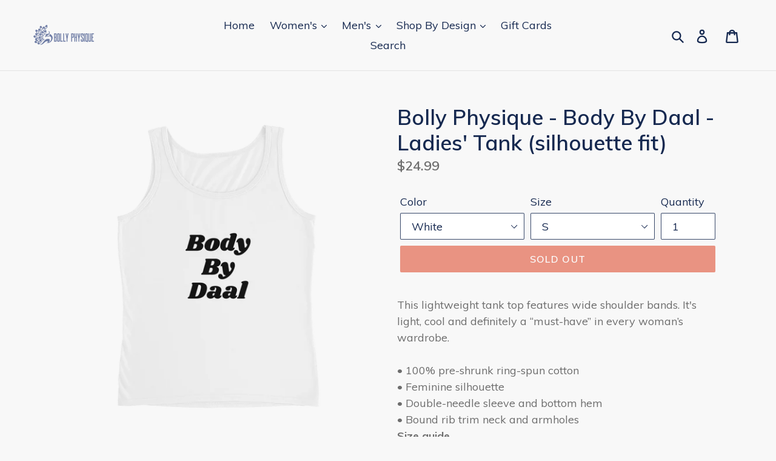

--- FILE ---
content_type: text/html; charset=utf-8
request_url: https://www.bollyphysique.com/products/bolly-physique-body-by-daal-ladies-tank-silhouette-fit-1
body_size: 39600
content:
<!doctype html>
<!--[if IE 9]> <html class="ie9 no-js" lang="en"> <![endif]-->
<!--[if (gt IE 9)|!(IE)]><!--> <html class="no-js" lang="en"> <!--<![endif]-->
<head>
  <meta charset="utf-8">
  <meta http-equiv="X-UA-Compatible" content="IE=edge,chrome=1">
  <meta name="viewport" content="width=device-width,initial-scale=1">
  <meta name="theme-color" content="#da2f0c">
  <link rel="canonical" href="https://www.bollyphysique.com/products/bolly-physique-body-by-daal-ladies-tank-silhouette-fit-1"><link rel="shortcut icon" href="//www.bollyphysique.com/cdn/shop/files/Peacock_Transparent_A_32x32.png?v=1613742696" type="image/png"><title>Bolly Physique - Body By Daal - Ladies&#39; Tank (silhouette fit)</title><meta name="description" content="This lightweight tank top features wide shoulder bands. It&#39;s light, cool and definitely a “must-have” in every woman’s wardrobe. • 100% pre-shrunk ring-spun cotton • Feminine silhouette • Double-needle sleeve and bottom hem • Bound rib trim neck and armholes Size guide   S M L XL Length (inches) 25 ½ 26 27 28 Width (in"><!-- /snippets/social-meta-tags.liquid -->




<meta property="og:site_name" content="Bolly Physique">
<meta property="og:url" content="https://www.bollyphysique.com/products/bolly-physique-body-by-daal-ladies-tank-silhouette-fit-1">
<meta property="og:title" content="Bolly Physique - Body By Daal - Ladies' Tank (silhouette fit)">
<meta property="og:type" content="product">
<meta property="og:description" content="This lightweight tank top features wide shoulder bands. It&#39;s light, cool and definitely a “must-have” in every woman’s wardrobe. • 100% pre-shrunk ring-spun cotton • Feminine silhouette • Double-needle sleeve and bottom hem • Bound rib trim neck and armholes Size guide   S M L XL Length (inches) 25 ½ 26 27 28 Width (in">

  <meta property="og:price:amount" content="24.99">
  <meta property="og:price:currency" content="USD">

<meta property="og:image" content="http://www.bollyphysique.com/cdn/shop/products/mockup-ea6069d1_1200x1200.png?v=1546235611"><meta property="og:image" content="http://www.bollyphysique.com/cdn/shop/products/mockup-95fa9fc7_1200x1200.png?v=1546235613"><meta property="og:image" content="http://www.bollyphysique.com/cdn/shop/products/mockup-7b171751_1200x1200.png?v=1546235616">
<meta property="og:image:secure_url" content="https://www.bollyphysique.com/cdn/shop/products/mockup-ea6069d1_1200x1200.png?v=1546235611"><meta property="og:image:secure_url" content="https://www.bollyphysique.com/cdn/shop/products/mockup-95fa9fc7_1200x1200.png?v=1546235613"><meta property="og:image:secure_url" content="https://www.bollyphysique.com/cdn/shop/products/mockup-7b171751_1200x1200.png?v=1546235616">


<meta name="twitter:card" content="summary_large_image">
<meta name="twitter:title" content="Bolly Physique - Body By Daal - Ladies' Tank (silhouette fit)">
<meta name="twitter:description" content="This lightweight tank top features wide shoulder bands. It&#39;s light, cool and definitely a “must-have” in every woman’s wardrobe. • 100% pre-shrunk ring-spun cotton • Feminine silhouette • Double-needle sleeve and bottom hem • Bound rib trim neck and armholes Size guide   S M L XL Length (inches) 25 ½ 26 27 28 Width (in">


  <link href="//www.bollyphysique.com/cdn/shop/t/1/assets/theme.scss.css?v=116939821168560740781669410307" rel="stylesheet" type="text/css" media="all" />
  

  <link href="//fonts.googleapis.com/css?family=Muli:400,700" rel="stylesheet" type="text/css" media="all" />


  

    <link href="//fonts.googleapis.com/css?family=Muli:600" rel="stylesheet" type="text/css" media="all" />
  



  <script>
    var theme = {
      strings: {
        addToCart: "Add to cart",
        soldOut: "Sold out",
        unavailable: "Unavailable",
        regularPrice: "Regular price",
        sale: "Sale",
        showMore: "Show More",
        showLess: "Show Less",
        addressError: "Error looking up that address",
        addressNoResults: "No results for that address",
        addressQueryLimit: "You have exceeded the Google API usage limit. Consider upgrading to a \u003ca href=\"https:\/\/developers.google.com\/maps\/premium\/usage-limits\"\u003ePremium Plan\u003c\/a\u003e.",
        authError: "There was a problem authenticating your Google Maps account.",
        newWindow: "Opens in a new window.",
        external: "Opens external website.",
        newWindowExternal: "Opens external website in a new window."
      },
      moneyFormat: "${{amount}}"
    }

    document.documentElement.className = document.documentElement.className.replace('no-js', 'js');
  </script>

  <!--[if (lte IE 9) ]><script src="//www.bollyphysique.com/cdn/shop/t/1/assets/match-media.min.js?v=22265819453975888031525750212" type="text/javascript"></script><![endif]--><!--[if (gt IE 9)|!(IE)]><!--><script src="//www.bollyphysique.com/cdn/shop/t/1/assets/lazysizes.js?v=68441465964607740661525750212" async="async"></script><!--<![endif]-->
  <!--[if lte IE 9]><script src="//www.bollyphysique.com/cdn/shop/t/1/assets/lazysizes.min.js?v=248"></script><![endif]-->

  <!--[if (gt IE 9)|!(IE)]><!--><script src="//www.bollyphysique.com/cdn/shop/t/1/assets/vendor.js?v=121857302354663160541525750212" defer="defer"></script><!--<![endif]-->
  <!--[if lte IE 9]><script src="//www.bollyphysique.com/cdn/shop/t/1/assets/vendor.js?v=121857302354663160541525750212"></script><![endif]-->

  <!--[if (gt IE 9)|!(IE)]><!--><script src="//www.bollyphysique.com/cdn/shop/t/1/assets/theme.js?v=118245059327117773771527216844" defer="defer"></script><!--<![endif]-->
  <!--[if lte IE 9]><script src="//www.bollyphysique.com/cdn/shop/t/1/assets/theme.js?v=118245059327117773771527216844"></script><![endif]-->

  <script>window.performance && window.performance.mark && window.performance.mark('shopify.content_for_header.start');</script><meta name="google-site-verification" content="6omzQoFrWtVVANq7qU05dkgDT_PFxOhp1C6zQBCz-x4">
<meta name="facebook-domain-verification" content="pw1rvnp6grgm02iany4whzpw7ycii8">
<meta id="shopify-digital-wallet" name="shopify-digital-wallet" content="/6735200313/digital_wallets/dialog">
<meta name="shopify-checkout-api-token" content="d52d3da99da4d9731f5c9fa3bfacbf17">
<meta id="in-context-paypal-metadata" data-shop-id="6735200313" data-venmo-supported="false" data-environment="production" data-locale="en_US" data-paypal-v4="true" data-currency="USD">
<link rel="alternate" type="application/json+oembed" href="https://www.bollyphysique.com/products/bolly-physique-body-by-daal-ladies-tank-silhouette-fit-1.oembed">
<script async="async" src="/checkouts/internal/preloads.js?locale=en-US"></script>
<link rel="preconnect" href="https://shop.app" crossorigin="anonymous">
<script async="async" src="https://shop.app/checkouts/internal/preloads.js?locale=en-US&shop_id=6735200313" crossorigin="anonymous"></script>
<script id="apple-pay-shop-capabilities" type="application/json">{"shopId":6735200313,"countryCode":"US","currencyCode":"USD","merchantCapabilities":["supports3DS"],"merchantId":"gid:\/\/shopify\/Shop\/6735200313","merchantName":"Bolly Physique","requiredBillingContactFields":["postalAddress","email"],"requiredShippingContactFields":["postalAddress","email"],"shippingType":"shipping","supportedNetworks":["visa","masterCard","amex","discover","elo","jcb"],"total":{"type":"pending","label":"Bolly Physique","amount":"1.00"},"shopifyPaymentsEnabled":true,"supportsSubscriptions":true}</script>
<script id="shopify-features" type="application/json">{"accessToken":"d52d3da99da4d9731f5c9fa3bfacbf17","betas":["rich-media-storefront-analytics"],"domain":"www.bollyphysique.com","predictiveSearch":true,"shopId":6735200313,"locale":"en"}</script>
<script>var Shopify = Shopify || {};
Shopify.shop = "bolly-physique.myshopify.com";
Shopify.locale = "en";
Shopify.currency = {"active":"USD","rate":"1.0"};
Shopify.country = "US";
Shopify.theme = {"name":"Debut","id":16656564281,"schema_name":"Debut","schema_version":"3.1.2","theme_store_id":796,"role":"main"};
Shopify.theme.handle = "null";
Shopify.theme.style = {"id":null,"handle":null};
Shopify.cdnHost = "www.bollyphysique.com/cdn";
Shopify.routes = Shopify.routes || {};
Shopify.routes.root = "/";</script>
<script type="module">!function(o){(o.Shopify=o.Shopify||{}).modules=!0}(window);</script>
<script>!function(o){function n(){var o=[];function n(){o.push(Array.prototype.slice.apply(arguments))}return n.q=o,n}var t=o.Shopify=o.Shopify||{};t.loadFeatures=n(),t.autoloadFeatures=n()}(window);</script>
<script>
  window.ShopifyPay = window.ShopifyPay || {};
  window.ShopifyPay.apiHost = "shop.app\/pay";
  window.ShopifyPay.redirectState = null;
</script>
<script id="shop-js-analytics" type="application/json">{"pageType":"product"}</script>
<script defer="defer" async type="module" src="//www.bollyphysique.com/cdn/shopifycloud/shop-js/modules/v2/client.init-shop-cart-sync_BApSsMSl.en.esm.js"></script>
<script defer="defer" async type="module" src="//www.bollyphysique.com/cdn/shopifycloud/shop-js/modules/v2/chunk.common_CBoos6YZ.esm.js"></script>
<script type="module">
  await import("//www.bollyphysique.com/cdn/shopifycloud/shop-js/modules/v2/client.init-shop-cart-sync_BApSsMSl.en.esm.js");
await import("//www.bollyphysique.com/cdn/shopifycloud/shop-js/modules/v2/chunk.common_CBoos6YZ.esm.js");

  window.Shopify.SignInWithShop?.initShopCartSync?.({"fedCMEnabled":true,"windoidEnabled":true});

</script>
<script>
  window.Shopify = window.Shopify || {};
  if (!window.Shopify.featureAssets) window.Shopify.featureAssets = {};
  window.Shopify.featureAssets['shop-js'] = {"shop-cart-sync":["modules/v2/client.shop-cart-sync_DJczDl9f.en.esm.js","modules/v2/chunk.common_CBoos6YZ.esm.js"],"init-fed-cm":["modules/v2/client.init-fed-cm_BzwGC0Wi.en.esm.js","modules/v2/chunk.common_CBoos6YZ.esm.js"],"init-windoid":["modules/v2/client.init-windoid_BS26ThXS.en.esm.js","modules/v2/chunk.common_CBoos6YZ.esm.js"],"shop-cash-offers":["modules/v2/client.shop-cash-offers_DthCPNIO.en.esm.js","modules/v2/chunk.common_CBoos6YZ.esm.js","modules/v2/chunk.modal_Bu1hFZFC.esm.js"],"shop-button":["modules/v2/client.shop-button_D_JX508o.en.esm.js","modules/v2/chunk.common_CBoos6YZ.esm.js"],"init-shop-email-lookup-coordinator":["modules/v2/client.init-shop-email-lookup-coordinator_DFwWcvrS.en.esm.js","modules/v2/chunk.common_CBoos6YZ.esm.js"],"shop-toast-manager":["modules/v2/client.shop-toast-manager_tEhgP2F9.en.esm.js","modules/v2/chunk.common_CBoos6YZ.esm.js"],"shop-login-button":["modules/v2/client.shop-login-button_DwLgFT0K.en.esm.js","modules/v2/chunk.common_CBoos6YZ.esm.js","modules/v2/chunk.modal_Bu1hFZFC.esm.js"],"avatar":["modules/v2/client.avatar_BTnouDA3.en.esm.js"],"init-shop-cart-sync":["modules/v2/client.init-shop-cart-sync_BApSsMSl.en.esm.js","modules/v2/chunk.common_CBoos6YZ.esm.js"],"pay-button":["modules/v2/client.pay-button_BuNmcIr_.en.esm.js","modules/v2/chunk.common_CBoos6YZ.esm.js"],"init-shop-for-new-customer-accounts":["modules/v2/client.init-shop-for-new-customer-accounts_DrjXSI53.en.esm.js","modules/v2/client.shop-login-button_DwLgFT0K.en.esm.js","modules/v2/chunk.common_CBoos6YZ.esm.js","modules/v2/chunk.modal_Bu1hFZFC.esm.js"],"init-customer-accounts-sign-up":["modules/v2/client.init-customer-accounts-sign-up_TlVCiykN.en.esm.js","modules/v2/client.shop-login-button_DwLgFT0K.en.esm.js","modules/v2/chunk.common_CBoos6YZ.esm.js","modules/v2/chunk.modal_Bu1hFZFC.esm.js"],"shop-follow-button":["modules/v2/client.shop-follow-button_C5D3XtBb.en.esm.js","modules/v2/chunk.common_CBoos6YZ.esm.js","modules/v2/chunk.modal_Bu1hFZFC.esm.js"],"checkout-modal":["modules/v2/client.checkout-modal_8TC_1FUY.en.esm.js","modules/v2/chunk.common_CBoos6YZ.esm.js","modules/v2/chunk.modal_Bu1hFZFC.esm.js"],"init-customer-accounts":["modules/v2/client.init-customer-accounts_C0Oh2ljF.en.esm.js","modules/v2/client.shop-login-button_DwLgFT0K.en.esm.js","modules/v2/chunk.common_CBoos6YZ.esm.js","modules/v2/chunk.modal_Bu1hFZFC.esm.js"],"lead-capture":["modules/v2/client.lead-capture_Cq0gfm7I.en.esm.js","modules/v2/chunk.common_CBoos6YZ.esm.js","modules/v2/chunk.modal_Bu1hFZFC.esm.js"],"shop-login":["modules/v2/client.shop-login_BmtnoEUo.en.esm.js","modules/v2/chunk.common_CBoos6YZ.esm.js","modules/v2/chunk.modal_Bu1hFZFC.esm.js"],"payment-terms":["modules/v2/client.payment-terms_BHOWV7U_.en.esm.js","modules/v2/chunk.common_CBoos6YZ.esm.js","modules/v2/chunk.modal_Bu1hFZFC.esm.js"]};
</script>
<script>(function() {
  var isLoaded = false;
  function asyncLoad() {
    if (isLoaded) return;
    isLoaded = true;
    var urls = ["https:\/\/cdn.provesrc.com\/provesrc.js?apiKey=eyJhbGciOiJIUzI1NiIsInR5cCI6IkpXVCJ9.eyJhY2NvdW50SWQiOiI1ZDY5ZjdiMzBlNzZkNTNmNTIxMTU4NjIiLCJpYXQiOjE1NjcyMjU3Nzl9.gxnJvzV3VQ5OAbGa9RuZOTFyE2uIGOkaR_efu3gXVnE\u0026shop=bolly-physique.myshopify.com","https:\/\/intg.snapchat.com\/shopify\/shopify-scevent.js?id=a42ae6ad-f3d4-4228-b23e-1b823310bc25\u0026shop=bolly-physique.myshopify.com","\/\/cdn.shopify.com\/proxy\/71243ed4c307e88cbd2e6716eb453f145de4c82a9d10f6f1b8c6cc4465007ce4\/static.cdn.printful.com\/static\/js\/external\/shopify-product-customizer.js?v=0.28\u0026shop=bolly-physique.myshopify.com\u0026sp-cache-control=cHVibGljLCBtYXgtYWdlPTkwMA","https:\/\/trustbadge.shopclimb.com\/files\/js\/dist\/trustbadge.min.js?shop=bolly-physique.myshopify.com"];
    for (var i = 0; i < urls.length; i++) {
      var s = document.createElement('script');
      s.type = 'text/javascript';
      s.async = true;
      s.src = urls[i];
      var x = document.getElementsByTagName('script')[0];
      x.parentNode.insertBefore(s, x);
    }
  };
  if(window.attachEvent) {
    window.attachEvent('onload', asyncLoad);
  } else {
    window.addEventListener('load', asyncLoad, false);
  }
})();</script>
<script id="__st">var __st={"a":6735200313,"offset":-21600,"reqid":"4e6d1a54-4dbd-43ed-8ebd-3df57fe519be-1768912669","pageurl":"www.bollyphysique.com\/products\/bolly-physique-body-by-daal-ladies-tank-silhouette-fit-1","u":"09366d81f81f","p":"product","rtyp":"product","rid":1964066734137};</script>
<script>window.ShopifyPaypalV4VisibilityTracking = true;</script>
<script id="captcha-bootstrap">!function(){'use strict';const t='contact',e='account',n='new_comment',o=[[t,t],['blogs',n],['comments',n],[t,'customer']],c=[[e,'customer_login'],[e,'guest_login'],[e,'recover_customer_password'],[e,'create_customer']],r=t=>t.map((([t,e])=>`form[action*='/${t}']:not([data-nocaptcha='true']) input[name='form_type'][value='${e}']`)).join(','),a=t=>()=>t?[...document.querySelectorAll(t)].map((t=>t.form)):[];function s(){const t=[...o],e=r(t);return a(e)}const i='password',u='form_key',d=['recaptcha-v3-token','g-recaptcha-response','h-captcha-response',i],f=()=>{try{return window.sessionStorage}catch{return}},m='__shopify_v',_=t=>t.elements[u];function p(t,e,n=!1){try{const o=window.sessionStorage,c=JSON.parse(o.getItem(e)),{data:r}=function(t){const{data:e,action:n}=t;return t[m]||n?{data:e,action:n}:{data:t,action:n}}(c);for(const[e,n]of Object.entries(r))t.elements[e]&&(t.elements[e].value=n);n&&o.removeItem(e)}catch(o){console.error('form repopulation failed',{error:o})}}const l='form_type',E='cptcha';function T(t){t.dataset[E]=!0}const w=window,h=w.document,L='Shopify',v='ce_forms',y='captcha';let A=!1;((t,e)=>{const n=(g='f06e6c50-85a8-45c8-87d0-21a2b65856fe',I='https://cdn.shopify.com/shopifycloud/storefront-forms-hcaptcha/ce_storefront_forms_captcha_hcaptcha.v1.5.2.iife.js',D={infoText:'Protected by hCaptcha',privacyText:'Privacy',termsText:'Terms'},(t,e,n)=>{const o=w[L][v],c=o.bindForm;if(c)return c(t,g,e,D).then(n);var r;o.q.push([[t,g,e,D],n]),r=I,A||(h.body.append(Object.assign(h.createElement('script'),{id:'captcha-provider',async:!0,src:r})),A=!0)});var g,I,D;w[L]=w[L]||{},w[L][v]=w[L][v]||{},w[L][v].q=[],w[L][y]=w[L][y]||{},w[L][y].protect=function(t,e){n(t,void 0,e),T(t)},Object.freeze(w[L][y]),function(t,e,n,w,h,L){const[v,y,A,g]=function(t,e,n){const i=e?o:[],u=t?c:[],d=[...i,...u],f=r(d),m=r(i),_=r(d.filter((([t,e])=>n.includes(e))));return[a(f),a(m),a(_),s()]}(w,h,L),I=t=>{const e=t.target;return e instanceof HTMLFormElement?e:e&&e.form},D=t=>v().includes(t);t.addEventListener('submit',(t=>{const e=I(t);if(!e)return;const n=D(e)&&!e.dataset.hcaptchaBound&&!e.dataset.recaptchaBound,o=_(e),c=g().includes(e)&&(!o||!o.value);(n||c)&&t.preventDefault(),c&&!n&&(function(t){try{if(!f())return;!function(t){const e=f();if(!e)return;const n=_(t);if(!n)return;const o=n.value;o&&e.removeItem(o)}(t);const e=Array.from(Array(32),(()=>Math.random().toString(36)[2])).join('');!function(t,e){_(t)||t.append(Object.assign(document.createElement('input'),{type:'hidden',name:u})),t.elements[u].value=e}(t,e),function(t,e){const n=f();if(!n)return;const o=[...t.querySelectorAll(`input[type='${i}']`)].map((({name:t})=>t)),c=[...d,...o],r={};for(const[a,s]of new FormData(t).entries())c.includes(a)||(r[a]=s);n.setItem(e,JSON.stringify({[m]:1,action:t.action,data:r}))}(t,e)}catch(e){console.error('failed to persist form',e)}}(e),e.submit())}));const S=(t,e)=>{t&&!t.dataset[E]&&(n(t,e.some((e=>e===t))),T(t))};for(const o of['focusin','change'])t.addEventListener(o,(t=>{const e=I(t);D(e)&&S(e,y())}));const B=e.get('form_key'),M=e.get(l),P=B&&M;t.addEventListener('DOMContentLoaded',(()=>{const t=y();if(P)for(const e of t)e.elements[l].value===M&&p(e,B);[...new Set([...A(),...v().filter((t=>'true'===t.dataset.shopifyCaptcha))])].forEach((e=>S(e,t)))}))}(h,new URLSearchParams(w.location.search),n,t,e,['guest_login'])})(!0,!0)}();</script>
<script integrity="sha256-4kQ18oKyAcykRKYeNunJcIwy7WH5gtpwJnB7kiuLZ1E=" data-source-attribution="shopify.loadfeatures" defer="defer" src="//www.bollyphysique.com/cdn/shopifycloud/storefront/assets/storefront/load_feature-a0a9edcb.js" crossorigin="anonymous"></script>
<script crossorigin="anonymous" defer="defer" src="//www.bollyphysique.com/cdn/shopifycloud/storefront/assets/shopify_pay/storefront-65b4c6d7.js?v=20250812"></script>
<script data-source-attribution="shopify.dynamic_checkout.dynamic.init">var Shopify=Shopify||{};Shopify.PaymentButton=Shopify.PaymentButton||{isStorefrontPortableWallets:!0,init:function(){window.Shopify.PaymentButton.init=function(){};var t=document.createElement("script");t.src="https://www.bollyphysique.com/cdn/shopifycloud/portable-wallets/latest/portable-wallets.en.js",t.type="module",document.head.appendChild(t)}};
</script>
<script data-source-attribution="shopify.dynamic_checkout.buyer_consent">
  function portableWalletsHideBuyerConsent(e){var t=document.getElementById("shopify-buyer-consent"),n=document.getElementById("shopify-subscription-policy-button");t&&n&&(t.classList.add("hidden"),t.setAttribute("aria-hidden","true"),n.removeEventListener("click",e))}function portableWalletsShowBuyerConsent(e){var t=document.getElementById("shopify-buyer-consent"),n=document.getElementById("shopify-subscription-policy-button");t&&n&&(t.classList.remove("hidden"),t.removeAttribute("aria-hidden"),n.addEventListener("click",e))}window.Shopify?.PaymentButton&&(window.Shopify.PaymentButton.hideBuyerConsent=portableWalletsHideBuyerConsent,window.Shopify.PaymentButton.showBuyerConsent=portableWalletsShowBuyerConsent);
</script>
<script data-source-attribution="shopify.dynamic_checkout.cart.bootstrap">document.addEventListener("DOMContentLoaded",(function(){function t(){return document.querySelector("shopify-accelerated-checkout-cart, shopify-accelerated-checkout")}if(t())Shopify.PaymentButton.init();else{new MutationObserver((function(e,n){t()&&(Shopify.PaymentButton.init(),n.disconnect())})).observe(document.body,{childList:!0,subtree:!0})}}));
</script>
<link id="shopify-accelerated-checkout-styles" rel="stylesheet" media="screen" href="https://www.bollyphysique.com/cdn/shopifycloud/portable-wallets/latest/accelerated-checkout-backwards-compat.css" crossorigin="anonymous">
<style id="shopify-accelerated-checkout-cart">
        #shopify-buyer-consent {
  margin-top: 1em;
  display: inline-block;
  width: 100%;
}

#shopify-buyer-consent.hidden {
  display: none;
}

#shopify-subscription-policy-button {
  background: none;
  border: none;
  padding: 0;
  text-decoration: underline;
  font-size: inherit;
  cursor: pointer;
}

#shopify-subscription-policy-button::before {
  box-shadow: none;
}

      </style>

<script>window.performance && window.performance.mark && window.performance.mark('shopify.content_for_header.end');</script>
<script id="bold-platform-data" type="application/json">
    {
        "shop": {
            "domain": "www.bollyphysique.com",
            "permanent_domain": "bolly-physique.myshopify.com",
            "url": "https://www.bollyphysique.com",
            "secure_url": "https://www.bollyphysique.com",
            "money_format": "${{amount}}",
            "currency": "USD"
        },
        "customer": {
            "id": null,
            "tags": null
        },
        "cart": {"note":null,"attributes":{},"original_total_price":0,"total_price":0,"total_discount":0,"total_weight":0.0,"item_count":0,"items":[],"requires_shipping":false,"currency":"USD","items_subtotal_price":0,"cart_level_discount_applications":[],"checkout_charge_amount":0},
        "template": "product",
        "product": {"id":1964066734137,"title":"Bolly Physique - Body By Daal - Ladies' Tank (silhouette fit)","handle":"bolly-physique-body-by-daal-ladies-tank-silhouette-fit-1","description":"This lightweight tank top features wide shoulder bands. It's light, cool and definitely a “must-have” in every woman’s wardrobe.\u003cbr\u003e\n\u003cbr\u003e\n• 100% pre-shrunk ring-spun cotton\u003cbr\u003e\n• Feminine silhouette \u003cbr\u003e\n• Double-needle sleeve and bottom hem \u003cbr\u003e\n• Bound rib trim neck and armholes \u003cbr\u003e\n\u003cp\u003e\u003cstrong\u003eSize guide\u003c\/strong\u003e\u003c\/p\u003e\u003cdiv class=\"table-responsive dynamic\" data-unit-system=\"imperial\"\u003e\u003ctable cellpadding=\"5\"\u003e\u003ctbody\u003e\n\u003ctr\u003e\n\u003ctd\u003e \u003c\/td\u003e\n\u003ctd\u003e\u003cstrong\u003eS\u003c\/strong\u003e\u003c\/td\u003e\n\u003ctd\u003e\u003cstrong\u003eM\u003c\/strong\u003e\u003c\/td\u003e\n\u003ctd\u003e\u003cstrong\u003eL\u003c\/strong\u003e\u003c\/td\u003e\n\u003ctd\u003e\u003cstrong\u003eXL\u003c\/strong\u003e\u003c\/td\u003e\n\u003c\/tr\u003e\n\u003ctr\u003e\n\u003ctd\u003e\u003cstrong\u003eLength (inches)\u003c\/strong\u003e\u003c\/td\u003e\n\u003ctd\u003e25 ½\u003c\/td\u003e\n\u003ctd\u003e26\u003c\/td\u003e\n\u003ctd\u003e27\u003c\/td\u003e\n\u003ctd\u003e28\u003c\/td\u003e\n\u003c\/tr\u003e\n\u003ctr\u003e\n\u003ctd\u003e\u003cstrong\u003eWidth (inches)\u003c\/strong\u003e\u003c\/td\u003e\n\u003ctd\u003e17\u003c\/td\u003e\n\u003ctd\u003e19\u003c\/td\u003e\n\u003ctd\u003e21\u003c\/td\u003e\n\u003ctd\u003e23\u003c\/td\u003e\n\u003c\/tr\u003e\n\u003c\/tbody\u003e\u003c\/table\u003e\u003c\/div\u003e\u003cdiv class=\"table-responsive dynamic\" data-unit-system=\"metric\"\u003e\u003ctable cellpadding=\"5\"\u003e\u003ctbody\u003e\n\u003ctr\u003e\n\u003ctd\u003e \u003c\/td\u003e\n\u003ctd\u003e\u003cstrong\u003eS\u003c\/strong\u003e\u003c\/td\u003e\n\u003ctd\u003e\u003cstrong\u003eM\u003c\/strong\u003e\u003c\/td\u003e\n\u003ctd\u003e\u003cstrong\u003eL\u003c\/strong\u003e\u003c\/td\u003e\n\u003ctd\u003e\u003cstrong\u003eXL\u003c\/strong\u003e\u003c\/td\u003e\n\u003c\/tr\u003e\n\u003ctr\u003e\n\u003ctd\u003e\u003cstrong\u003eLength (cm)\u003c\/strong\u003e\u003c\/td\u003e\n\u003ctd\u003e65\u003c\/td\u003e\n\u003ctd\u003e66\u003c\/td\u003e\n\u003ctd\u003e69\u003c\/td\u003e\n\u003ctd\u003e71\u003c\/td\u003e\n\u003c\/tr\u003e\n\u003ctr\u003e\n\u003ctd\u003e\u003cstrong\u003eWidth (cm)\u003c\/strong\u003e\u003c\/td\u003e\n\u003ctd\u003e43\u003c\/td\u003e\n\u003ctd\u003e48\u003c\/td\u003e\n\u003ctd\u003e53\u003c\/td\u003e\n\u003ctd\u003e58\u003c\/td\u003e\n\u003c\/tr\u003e\n\u003c\/tbody\u003e\u003c\/table\u003e\u003c\/div\u003e","published_at":"2018-12-30T23:53:42-06:00","created_at":"2018-12-30T23:53:26-06:00","vendor":"Bolly Physique","type":"silhouette fit tank","tags":["silhouette tank","tank","women"],"price":2499,"price_min":2499,"price_max":2499,"available":false,"price_varies":false,"compare_at_price":null,"compare_at_price_min":0,"compare_at_price_max":0,"compare_at_price_varies":false,"variants":[{"id":18514786385977,"title":"White \/ S","option1":"White","option2":"S","option3":null,"sku":"1768133","requires_shipping":true,"taxable":true,"featured_image":{"id":7091246923833,"product_id":1964066734137,"position":1,"created_at":"2018-12-30T23:53:31-06:00","updated_at":"2018-12-30T23:53:31-06:00","alt":null,"width":1000,"height":1000,"src":"\/\/www.bollyphysique.com\/cdn\/shop\/products\/mockup-ea6069d1.png?v=1546235611","variant_ids":[18514786385977,18514786418745,18514786451513,18514786484281]},"available":false,"name":"Bolly Physique - Body By Daal - Ladies' Tank (silhouette fit) - White \/ S","public_title":"White \/ S","options":["White","S"],"price":2499,"weight":99,"compare_at_price":null,"inventory_management":"shopify","barcode":null,"featured_media":{"alt":null,"id":2524398583865,"position":1,"preview_image":{"aspect_ratio":1.0,"height":1000,"width":1000,"src":"\/\/www.bollyphysique.com\/cdn\/shop\/products\/mockup-ea6069d1.png?v=1546235611"}},"requires_selling_plan":false,"selling_plan_allocations":[]},{"id":18514786418745,"title":"White \/ M","option1":"White","option2":"M","option3":null,"sku":"3333341","requires_shipping":true,"taxable":true,"featured_image":{"id":7091246923833,"product_id":1964066734137,"position":1,"created_at":"2018-12-30T23:53:31-06:00","updated_at":"2018-12-30T23:53:31-06:00","alt":null,"width":1000,"height":1000,"src":"\/\/www.bollyphysique.com\/cdn\/shop\/products\/mockup-ea6069d1.png?v=1546235611","variant_ids":[18514786385977,18514786418745,18514786451513,18514786484281]},"available":false,"name":"Bolly Physique - Body By Daal - Ladies' Tank (silhouette fit) - White \/ M","public_title":"White \/ M","options":["White","M"],"price":2499,"weight":111,"compare_at_price":null,"inventory_management":"shopify","barcode":null,"featured_media":{"alt":null,"id":2524398583865,"position":1,"preview_image":{"aspect_ratio":1.0,"height":1000,"width":1000,"src":"\/\/www.bollyphysique.com\/cdn\/shop\/products\/mockup-ea6069d1.png?v=1546235611"}},"requires_selling_plan":false,"selling_plan_allocations":[]},{"id":18514786451513,"title":"White \/ L","option1":"White","option2":"L","option3":null,"sku":"5754578","requires_shipping":true,"taxable":true,"featured_image":{"id":7091246923833,"product_id":1964066734137,"position":1,"created_at":"2018-12-30T23:53:31-06:00","updated_at":"2018-12-30T23:53:31-06:00","alt":null,"width":1000,"height":1000,"src":"\/\/www.bollyphysique.com\/cdn\/shop\/products\/mockup-ea6069d1.png?v=1546235611","variant_ids":[18514786385977,18514786418745,18514786451513,18514786484281]},"available":false,"name":"Bolly Physique - Body By Daal - Ladies' Tank (silhouette fit) - White \/ L","public_title":"White \/ L","options":["White","L"],"price":2499,"weight":113,"compare_at_price":null,"inventory_management":"shopify","barcode":null,"featured_media":{"alt":null,"id":2524398583865,"position":1,"preview_image":{"aspect_ratio":1.0,"height":1000,"width":1000,"src":"\/\/www.bollyphysique.com\/cdn\/shop\/products\/mockup-ea6069d1.png?v=1546235611"}},"requires_selling_plan":false,"selling_plan_allocations":[]},{"id":18514786484281,"title":"White \/ XL","option1":"White","option2":"XL","option3":null,"sku":"1560061","requires_shipping":true,"taxable":true,"featured_image":{"id":7091246923833,"product_id":1964066734137,"position":1,"created_at":"2018-12-30T23:53:31-06:00","updated_at":"2018-12-30T23:53:31-06:00","alt":null,"width":1000,"height":1000,"src":"\/\/www.bollyphysique.com\/cdn\/shop\/products\/mockup-ea6069d1.png?v=1546235611","variant_ids":[18514786385977,18514786418745,18514786451513,18514786484281]},"available":false,"name":"Bolly Physique - Body By Daal - Ladies' Tank (silhouette fit) - White \/ XL","public_title":"White \/ XL","options":["White","XL"],"price":2499,"weight":133,"compare_at_price":null,"inventory_management":"shopify","barcode":null,"featured_media":{"alt":null,"id":2524398583865,"position":1,"preview_image":{"aspect_ratio":1.0,"height":1000,"width":1000,"src":"\/\/www.bollyphysique.com\/cdn\/shop\/products\/mockup-ea6069d1.png?v=1546235611"}},"requires_selling_plan":false,"selling_plan_allocations":[]},{"id":18514786517049,"title":"Green Apple \/ S","option1":"Green Apple","option2":"S","option3":null,"sku":"3880613","requires_shipping":true,"taxable":true,"featured_image":{"id":7091246989369,"product_id":1964066734137,"position":2,"created_at":"2018-12-30T23:53:33-06:00","updated_at":"2018-12-30T23:53:33-06:00","alt":null,"width":1000,"height":1000,"src":"\/\/www.bollyphysique.com\/cdn\/shop\/products\/mockup-95fa9fc7.png?v=1546235613","variant_ids":[18514786517049,18514786549817,18514786582585,18514786615353]},"available":false,"name":"Bolly Physique - Body By Daal - Ladies' Tank (silhouette fit) - Green Apple \/ S","public_title":"Green Apple \/ S","options":["Green Apple","S"],"price":2499,"weight":99,"compare_at_price":null,"inventory_management":"shopify","barcode":null,"featured_media":{"alt":null,"id":2524398616633,"position":2,"preview_image":{"aspect_ratio":1.0,"height":1000,"width":1000,"src":"\/\/www.bollyphysique.com\/cdn\/shop\/products\/mockup-95fa9fc7.png?v=1546235613"}},"requires_selling_plan":false,"selling_plan_allocations":[]},{"id":18514786549817,"title":"Green Apple \/ M","option1":"Green Apple","option2":"M","option3":null,"sku":"4154076","requires_shipping":true,"taxable":true,"featured_image":{"id":7091246989369,"product_id":1964066734137,"position":2,"created_at":"2018-12-30T23:53:33-06:00","updated_at":"2018-12-30T23:53:33-06:00","alt":null,"width":1000,"height":1000,"src":"\/\/www.bollyphysique.com\/cdn\/shop\/products\/mockup-95fa9fc7.png?v=1546235613","variant_ids":[18514786517049,18514786549817,18514786582585,18514786615353]},"available":false,"name":"Bolly Physique - Body By Daal - Ladies' Tank (silhouette fit) - Green Apple \/ M","public_title":"Green Apple \/ M","options":["Green Apple","M"],"price":2499,"weight":111,"compare_at_price":null,"inventory_management":"shopify","barcode":null,"featured_media":{"alt":null,"id":2524398616633,"position":2,"preview_image":{"aspect_ratio":1.0,"height":1000,"width":1000,"src":"\/\/www.bollyphysique.com\/cdn\/shop\/products\/mockup-95fa9fc7.png?v=1546235613"}},"requires_selling_plan":false,"selling_plan_allocations":[]},{"id":18514786582585,"title":"Green Apple \/ L","option1":"Green Apple","option2":"L","option3":null,"sku":"8678069","requires_shipping":true,"taxable":true,"featured_image":{"id":7091246989369,"product_id":1964066734137,"position":2,"created_at":"2018-12-30T23:53:33-06:00","updated_at":"2018-12-30T23:53:33-06:00","alt":null,"width":1000,"height":1000,"src":"\/\/www.bollyphysique.com\/cdn\/shop\/products\/mockup-95fa9fc7.png?v=1546235613","variant_ids":[18514786517049,18514786549817,18514786582585,18514786615353]},"available":false,"name":"Bolly Physique - Body By Daal - Ladies' Tank (silhouette fit) - Green Apple \/ L","public_title":"Green Apple \/ L","options":["Green Apple","L"],"price":2499,"weight":113,"compare_at_price":null,"inventory_management":"shopify","barcode":null,"featured_media":{"alt":null,"id":2524398616633,"position":2,"preview_image":{"aspect_ratio":1.0,"height":1000,"width":1000,"src":"\/\/www.bollyphysique.com\/cdn\/shop\/products\/mockup-95fa9fc7.png?v=1546235613"}},"requires_selling_plan":false,"selling_plan_allocations":[]},{"id":18514786615353,"title":"Green Apple \/ XL","option1":"Green Apple","option2":"XL","option3":null,"sku":"7809640","requires_shipping":true,"taxable":true,"featured_image":{"id":7091246989369,"product_id":1964066734137,"position":2,"created_at":"2018-12-30T23:53:33-06:00","updated_at":"2018-12-30T23:53:33-06:00","alt":null,"width":1000,"height":1000,"src":"\/\/www.bollyphysique.com\/cdn\/shop\/products\/mockup-95fa9fc7.png?v=1546235613","variant_ids":[18514786517049,18514786549817,18514786582585,18514786615353]},"available":false,"name":"Bolly Physique - Body By Daal - Ladies' Tank (silhouette fit) - Green Apple \/ XL","public_title":"Green Apple \/ XL","options":["Green Apple","XL"],"price":2499,"weight":133,"compare_at_price":null,"inventory_management":"shopify","barcode":null,"featured_media":{"alt":null,"id":2524398616633,"position":2,"preview_image":{"aspect_ratio":1.0,"height":1000,"width":1000,"src":"\/\/www.bollyphysique.com\/cdn\/shop\/products\/mockup-95fa9fc7.png?v=1546235613"}},"requires_selling_plan":false,"selling_plan_allocations":[]},{"id":18514786648121,"title":"Heather Grey \/ S","option1":"Heather Grey","option2":"S","option3":null,"sku":"6667669","requires_shipping":true,"taxable":true,"featured_image":{"id":7091247677497,"product_id":1964066734137,"position":3,"created_at":"2018-12-30T23:53:36-06:00","updated_at":"2018-12-30T23:53:36-06:00","alt":null,"width":1000,"height":1000,"src":"\/\/www.bollyphysique.com\/cdn\/shop\/products\/mockup-7b171751.png?v=1546235616","variant_ids":[18514786648121,18514786680889,18514786713657,18514786746425]},"available":false,"name":"Bolly Physique - Body By Daal - Ladies' Tank (silhouette fit) - Heather Grey \/ S","public_title":"Heather Grey \/ S","options":["Heather Grey","S"],"price":2499,"weight":99,"compare_at_price":null,"inventory_management":"shopify","barcode":null,"featured_media":{"alt":null,"id":2524398682169,"position":3,"preview_image":{"aspect_ratio":1.0,"height":1000,"width":1000,"src":"\/\/www.bollyphysique.com\/cdn\/shop\/products\/mockup-7b171751.png?v=1546235616"}},"requires_selling_plan":false,"selling_plan_allocations":[]},{"id":18514786680889,"title":"Heather Grey \/ M","option1":"Heather Grey","option2":"M","option3":null,"sku":"5615576","requires_shipping":true,"taxable":true,"featured_image":{"id":7091247677497,"product_id":1964066734137,"position":3,"created_at":"2018-12-30T23:53:36-06:00","updated_at":"2018-12-30T23:53:36-06:00","alt":null,"width":1000,"height":1000,"src":"\/\/www.bollyphysique.com\/cdn\/shop\/products\/mockup-7b171751.png?v=1546235616","variant_ids":[18514786648121,18514786680889,18514786713657,18514786746425]},"available":false,"name":"Bolly Physique - Body By Daal - Ladies' Tank (silhouette fit) - Heather Grey \/ M","public_title":"Heather Grey \/ M","options":["Heather Grey","M"],"price":2499,"weight":111,"compare_at_price":null,"inventory_management":"shopify","barcode":null,"featured_media":{"alt":null,"id":2524398682169,"position":3,"preview_image":{"aspect_ratio":1.0,"height":1000,"width":1000,"src":"\/\/www.bollyphysique.com\/cdn\/shop\/products\/mockup-7b171751.png?v=1546235616"}},"requires_selling_plan":false,"selling_plan_allocations":[]},{"id":18514786713657,"title":"Heather Grey \/ L","option1":"Heather Grey","option2":"L","option3":null,"sku":"2919090","requires_shipping":true,"taxable":true,"featured_image":{"id":7091247677497,"product_id":1964066734137,"position":3,"created_at":"2018-12-30T23:53:36-06:00","updated_at":"2018-12-30T23:53:36-06:00","alt":null,"width":1000,"height":1000,"src":"\/\/www.bollyphysique.com\/cdn\/shop\/products\/mockup-7b171751.png?v=1546235616","variant_ids":[18514786648121,18514786680889,18514786713657,18514786746425]},"available":false,"name":"Bolly Physique - Body By Daal - Ladies' Tank (silhouette fit) - Heather Grey \/ L","public_title":"Heather Grey \/ L","options":["Heather Grey","L"],"price":2499,"weight":113,"compare_at_price":null,"inventory_management":"shopify","barcode":null,"featured_media":{"alt":null,"id":2524398682169,"position":3,"preview_image":{"aspect_ratio":1.0,"height":1000,"width":1000,"src":"\/\/www.bollyphysique.com\/cdn\/shop\/products\/mockup-7b171751.png?v=1546235616"}},"requires_selling_plan":false,"selling_plan_allocations":[]},{"id":18514786746425,"title":"Heather Grey \/ XL","option1":"Heather Grey","option2":"XL","option3":null,"sku":"4542821","requires_shipping":true,"taxable":true,"featured_image":{"id":7091247677497,"product_id":1964066734137,"position":3,"created_at":"2018-12-30T23:53:36-06:00","updated_at":"2018-12-30T23:53:36-06:00","alt":null,"width":1000,"height":1000,"src":"\/\/www.bollyphysique.com\/cdn\/shop\/products\/mockup-7b171751.png?v=1546235616","variant_ids":[18514786648121,18514786680889,18514786713657,18514786746425]},"available":false,"name":"Bolly Physique - Body By Daal - Ladies' Tank (silhouette fit) - Heather Grey \/ XL","public_title":"Heather Grey \/ XL","options":["Heather Grey","XL"],"price":2499,"weight":133,"compare_at_price":null,"inventory_management":"shopify","barcode":null,"featured_media":{"alt":null,"id":2524398682169,"position":3,"preview_image":{"aspect_ratio":1.0,"height":1000,"width":1000,"src":"\/\/www.bollyphysique.com\/cdn\/shop\/products\/mockup-7b171751.png?v=1546235616"}},"requires_selling_plan":false,"selling_plan_allocations":[]},{"id":18514786779193,"title":"Caribbean Blue \/ S","option1":"Caribbean Blue","option2":"S","option3":null,"sku":"4960193","requires_shipping":true,"taxable":true,"featured_image":{"id":7091247743033,"product_id":1964066734137,"position":4,"created_at":"2018-12-30T23:53:38-06:00","updated_at":"2018-12-30T23:53:38-06:00","alt":null,"width":1000,"height":1000,"src":"\/\/www.bollyphysique.com\/cdn\/shop\/products\/mockup-7972ec52.png?v=1546235618","variant_ids":[18514786779193,18514786811961,18514786844729,18514786877497]},"available":false,"name":"Bolly Physique - Body By Daal - Ladies' Tank (silhouette fit) - Caribbean Blue \/ S","public_title":"Caribbean Blue \/ S","options":["Caribbean Blue","S"],"price":2499,"weight":99,"compare_at_price":null,"inventory_management":"shopify","barcode":null,"featured_media":{"alt":null,"id":2524398714937,"position":4,"preview_image":{"aspect_ratio":1.0,"height":1000,"width":1000,"src":"\/\/www.bollyphysique.com\/cdn\/shop\/products\/mockup-7972ec52.png?v=1546235618"}},"requires_selling_plan":false,"selling_plan_allocations":[]},{"id":18514786811961,"title":"Caribbean Blue \/ M","option1":"Caribbean Blue","option2":"M","option3":null,"sku":"1836886","requires_shipping":true,"taxable":true,"featured_image":{"id":7091247743033,"product_id":1964066734137,"position":4,"created_at":"2018-12-30T23:53:38-06:00","updated_at":"2018-12-30T23:53:38-06:00","alt":null,"width":1000,"height":1000,"src":"\/\/www.bollyphysique.com\/cdn\/shop\/products\/mockup-7972ec52.png?v=1546235618","variant_ids":[18514786779193,18514786811961,18514786844729,18514786877497]},"available":false,"name":"Bolly Physique - Body By Daal - Ladies' Tank (silhouette fit) - Caribbean Blue \/ M","public_title":"Caribbean Blue \/ M","options":["Caribbean Blue","M"],"price":2499,"weight":111,"compare_at_price":null,"inventory_management":"shopify","barcode":null,"featured_media":{"alt":null,"id":2524398714937,"position":4,"preview_image":{"aspect_ratio":1.0,"height":1000,"width":1000,"src":"\/\/www.bollyphysique.com\/cdn\/shop\/products\/mockup-7972ec52.png?v=1546235618"}},"requires_selling_plan":false,"selling_plan_allocations":[]},{"id":18514786844729,"title":"Caribbean Blue \/ L","option1":"Caribbean Blue","option2":"L","option3":null,"sku":"7689469","requires_shipping":true,"taxable":true,"featured_image":{"id":7091247743033,"product_id":1964066734137,"position":4,"created_at":"2018-12-30T23:53:38-06:00","updated_at":"2018-12-30T23:53:38-06:00","alt":null,"width":1000,"height":1000,"src":"\/\/www.bollyphysique.com\/cdn\/shop\/products\/mockup-7972ec52.png?v=1546235618","variant_ids":[18514786779193,18514786811961,18514786844729,18514786877497]},"available":false,"name":"Bolly Physique - Body By Daal - Ladies' Tank (silhouette fit) - Caribbean Blue \/ L","public_title":"Caribbean Blue \/ L","options":["Caribbean Blue","L"],"price":2499,"weight":113,"compare_at_price":null,"inventory_management":"shopify","barcode":null,"featured_media":{"alt":null,"id":2524398714937,"position":4,"preview_image":{"aspect_ratio":1.0,"height":1000,"width":1000,"src":"\/\/www.bollyphysique.com\/cdn\/shop\/products\/mockup-7972ec52.png?v=1546235618"}},"requires_selling_plan":false,"selling_plan_allocations":[]},{"id":18514786877497,"title":"Caribbean Blue \/ XL","option1":"Caribbean Blue","option2":"XL","option3":null,"sku":"8844801","requires_shipping":true,"taxable":true,"featured_image":{"id":7091247743033,"product_id":1964066734137,"position":4,"created_at":"2018-12-30T23:53:38-06:00","updated_at":"2018-12-30T23:53:38-06:00","alt":null,"width":1000,"height":1000,"src":"\/\/www.bollyphysique.com\/cdn\/shop\/products\/mockup-7972ec52.png?v=1546235618","variant_ids":[18514786779193,18514786811961,18514786844729,18514786877497]},"available":false,"name":"Bolly Physique - Body By Daal - Ladies' Tank (silhouette fit) - Caribbean Blue \/ XL","public_title":"Caribbean Blue \/ XL","options":["Caribbean Blue","XL"],"price":2499,"weight":133,"compare_at_price":null,"inventory_management":"shopify","barcode":null,"featured_media":{"alt":null,"id":2524398714937,"position":4,"preview_image":{"aspect_ratio":1.0,"height":1000,"width":1000,"src":"\/\/www.bollyphysique.com\/cdn\/shop\/products\/mockup-7972ec52.png?v=1546235618"}},"requires_selling_plan":false,"selling_plan_allocations":[]},{"id":18514786910265,"title":"Hot Pink \/ S","option1":"Hot Pink","option2":"S","option3":null,"sku":"2739436","requires_shipping":true,"taxable":true,"featured_image":{"id":7091247808569,"product_id":1964066734137,"position":5,"created_at":"2018-12-30T23:53:40-06:00","updated_at":"2018-12-30T23:53:40-06:00","alt":null,"width":1000,"height":1000,"src":"\/\/www.bollyphysique.com\/cdn\/shop\/products\/mockup-ce654d3d.png?v=1546235620","variant_ids":[18514786910265,18514786943033,18514786975801,18514787008569]},"available":false,"name":"Bolly Physique - Body By Daal - Ladies' Tank (silhouette fit) - Hot Pink \/ S","public_title":"Hot Pink \/ S","options":["Hot Pink","S"],"price":2499,"weight":99,"compare_at_price":null,"inventory_management":"shopify","barcode":null,"featured_media":{"alt":null,"id":2524398747705,"position":5,"preview_image":{"aspect_ratio":1.0,"height":1000,"width":1000,"src":"\/\/www.bollyphysique.com\/cdn\/shop\/products\/mockup-ce654d3d.png?v=1546235620"}},"requires_selling_plan":false,"selling_plan_allocations":[]},{"id":18514786943033,"title":"Hot Pink \/ M","option1":"Hot Pink","option2":"M","option3":null,"sku":"3678447","requires_shipping":true,"taxable":true,"featured_image":{"id":7091247808569,"product_id":1964066734137,"position":5,"created_at":"2018-12-30T23:53:40-06:00","updated_at":"2018-12-30T23:53:40-06:00","alt":null,"width":1000,"height":1000,"src":"\/\/www.bollyphysique.com\/cdn\/shop\/products\/mockup-ce654d3d.png?v=1546235620","variant_ids":[18514786910265,18514786943033,18514786975801,18514787008569]},"available":false,"name":"Bolly Physique - Body By Daal - Ladies' Tank (silhouette fit) - Hot Pink \/ M","public_title":"Hot Pink \/ M","options":["Hot Pink","M"],"price":2499,"weight":111,"compare_at_price":null,"inventory_management":"shopify","barcode":null,"featured_media":{"alt":null,"id":2524398747705,"position":5,"preview_image":{"aspect_ratio":1.0,"height":1000,"width":1000,"src":"\/\/www.bollyphysique.com\/cdn\/shop\/products\/mockup-ce654d3d.png?v=1546235620"}},"requires_selling_plan":false,"selling_plan_allocations":[]},{"id":18514786975801,"title":"Hot Pink \/ L","option1":"Hot Pink","option2":"L","option3":null,"sku":"3875121","requires_shipping":true,"taxable":true,"featured_image":{"id":7091247808569,"product_id":1964066734137,"position":5,"created_at":"2018-12-30T23:53:40-06:00","updated_at":"2018-12-30T23:53:40-06:00","alt":null,"width":1000,"height":1000,"src":"\/\/www.bollyphysique.com\/cdn\/shop\/products\/mockup-ce654d3d.png?v=1546235620","variant_ids":[18514786910265,18514786943033,18514786975801,18514787008569]},"available":false,"name":"Bolly Physique - Body By Daal - Ladies' Tank (silhouette fit) - Hot Pink \/ L","public_title":"Hot Pink \/ L","options":["Hot Pink","L"],"price":2499,"weight":113,"compare_at_price":null,"inventory_management":"shopify","barcode":null,"featured_media":{"alt":null,"id":2524398747705,"position":5,"preview_image":{"aspect_ratio":1.0,"height":1000,"width":1000,"src":"\/\/www.bollyphysique.com\/cdn\/shop\/products\/mockup-ce654d3d.png?v=1546235620"}},"requires_selling_plan":false,"selling_plan_allocations":[]},{"id":18514787008569,"title":"Hot Pink \/ XL","option1":"Hot Pink","option2":"XL","option3":null,"sku":"4973960","requires_shipping":true,"taxable":true,"featured_image":{"id":7091247808569,"product_id":1964066734137,"position":5,"created_at":"2018-12-30T23:53:40-06:00","updated_at":"2018-12-30T23:53:40-06:00","alt":null,"width":1000,"height":1000,"src":"\/\/www.bollyphysique.com\/cdn\/shop\/products\/mockup-ce654d3d.png?v=1546235620","variant_ids":[18514786910265,18514786943033,18514786975801,18514787008569]},"available":false,"name":"Bolly Physique - Body By Daal - Ladies' Tank (silhouette fit) - Hot Pink \/ XL","public_title":"Hot Pink \/ XL","options":["Hot Pink","XL"],"price":2499,"weight":133,"compare_at_price":null,"inventory_management":"shopify","barcode":null,"featured_media":{"alt":null,"id":2524398747705,"position":5,"preview_image":{"aspect_ratio":1.0,"height":1000,"width":1000,"src":"\/\/www.bollyphysique.com\/cdn\/shop\/products\/mockup-ce654d3d.png?v=1546235620"}},"requires_selling_plan":false,"selling_plan_allocations":[]}],"images":["\/\/www.bollyphysique.com\/cdn\/shop\/products\/mockup-ea6069d1.png?v=1546235611","\/\/www.bollyphysique.com\/cdn\/shop\/products\/mockup-95fa9fc7.png?v=1546235613","\/\/www.bollyphysique.com\/cdn\/shop\/products\/mockup-7b171751.png?v=1546235616","\/\/www.bollyphysique.com\/cdn\/shop\/products\/mockup-7972ec52.png?v=1546235618","\/\/www.bollyphysique.com\/cdn\/shop\/products\/mockup-ce654d3d.png?v=1546235620"],"featured_image":"\/\/www.bollyphysique.com\/cdn\/shop\/products\/mockup-ea6069d1.png?v=1546235611","options":["Color","Size"],"media":[{"alt":null,"id":2524398583865,"position":1,"preview_image":{"aspect_ratio":1.0,"height":1000,"width":1000,"src":"\/\/www.bollyphysique.com\/cdn\/shop\/products\/mockup-ea6069d1.png?v=1546235611"},"aspect_ratio":1.0,"height":1000,"media_type":"image","src":"\/\/www.bollyphysique.com\/cdn\/shop\/products\/mockup-ea6069d1.png?v=1546235611","width":1000},{"alt":null,"id":2524398616633,"position":2,"preview_image":{"aspect_ratio":1.0,"height":1000,"width":1000,"src":"\/\/www.bollyphysique.com\/cdn\/shop\/products\/mockup-95fa9fc7.png?v=1546235613"},"aspect_ratio":1.0,"height":1000,"media_type":"image","src":"\/\/www.bollyphysique.com\/cdn\/shop\/products\/mockup-95fa9fc7.png?v=1546235613","width":1000},{"alt":null,"id":2524398682169,"position":3,"preview_image":{"aspect_ratio":1.0,"height":1000,"width":1000,"src":"\/\/www.bollyphysique.com\/cdn\/shop\/products\/mockup-7b171751.png?v=1546235616"},"aspect_ratio":1.0,"height":1000,"media_type":"image","src":"\/\/www.bollyphysique.com\/cdn\/shop\/products\/mockup-7b171751.png?v=1546235616","width":1000},{"alt":null,"id":2524398714937,"position":4,"preview_image":{"aspect_ratio":1.0,"height":1000,"width":1000,"src":"\/\/www.bollyphysique.com\/cdn\/shop\/products\/mockup-7972ec52.png?v=1546235618"},"aspect_ratio":1.0,"height":1000,"media_type":"image","src":"\/\/www.bollyphysique.com\/cdn\/shop\/products\/mockup-7972ec52.png?v=1546235618","width":1000},{"alt":null,"id":2524398747705,"position":5,"preview_image":{"aspect_ratio":1.0,"height":1000,"width":1000,"src":"\/\/www.bollyphysique.com\/cdn\/shop\/products\/mockup-ce654d3d.png?v=1546235620"},"aspect_ratio":1.0,"height":1000,"media_type":"image","src":"\/\/www.bollyphysique.com\/cdn\/shop\/products\/mockup-ce654d3d.png?v=1546235620","width":1000}],"requires_selling_plan":false,"selling_plan_groups":[],"content":"This lightweight tank top features wide shoulder bands. It's light, cool and definitely a “must-have” in every woman’s wardrobe.\u003cbr\u003e\n\u003cbr\u003e\n• 100% pre-shrunk ring-spun cotton\u003cbr\u003e\n• Feminine silhouette \u003cbr\u003e\n• Double-needle sleeve and bottom hem \u003cbr\u003e\n• Bound rib trim neck and armholes \u003cbr\u003e\n\u003cp\u003e\u003cstrong\u003eSize guide\u003c\/strong\u003e\u003c\/p\u003e\u003cdiv class=\"table-responsive dynamic\" data-unit-system=\"imperial\"\u003e\u003ctable cellpadding=\"5\"\u003e\u003ctbody\u003e\n\u003ctr\u003e\n\u003ctd\u003e \u003c\/td\u003e\n\u003ctd\u003e\u003cstrong\u003eS\u003c\/strong\u003e\u003c\/td\u003e\n\u003ctd\u003e\u003cstrong\u003eM\u003c\/strong\u003e\u003c\/td\u003e\n\u003ctd\u003e\u003cstrong\u003eL\u003c\/strong\u003e\u003c\/td\u003e\n\u003ctd\u003e\u003cstrong\u003eXL\u003c\/strong\u003e\u003c\/td\u003e\n\u003c\/tr\u003e\n\u003ctr\u003e\n\u003ctd\u003e\u003cstrong\u003eLength (inches)\u003c\/strong\u003e\u003c\/td\u003e\n\u003ctd\u003e25 ½\u003c\/td\u003e\n\u003ctd\u003e26\u003c\/td\u003e\n\u003ctd\u003e27\u003c\/td\u003e\n\u003ctd\u003e28\u003c\/td\u003e\n\u003c\/tr\u003e\n\u003ctr\u003e\n\u003ctd\u003e\u003cstrong\u003eWidth (inches)\u003c\/strong\u003e\u003c\/td\u003e\n\u003ctd\u003e17\u003c\/td\u003e\n\u003ctd\u003e19\u003c\/td\u003e\n\u003ctd\u003e21\u003c\/td\u003e\n\u003ctd\u003e23\u003c\/td\u003e\n\u003c\/tr\u003e\n\u003c\/tbody\u003e\u003c\/table\u003e\u003c\/div\u003e\u003cdiv class=\"table-responsive dynamic\" data-unit-system=\"metric\"\u003e\u003ctable cellpadding=\"5\"\u003e\u003ctbody\u003e\n\u003ctr\u003e\n\u003ctd\u003e \u003c\/td\u003e\n\u003ctd\u003e\u003cstrong\u003eS\u003c\/strong\u003e\u003c\/td\u003e\n\u003ctd\u003e\u003cstrong\u003eM\u003c\/strong\u003e\u003c\/td\u003e\n\u003ctd\u003e\u003cstrong\u003eL\u003c\/strong\u003e\u003c\/td\u003e\n\u003ctd\u003e\u003cstrong\u003eXL\u003c\/strong\u003e\u003c\/td\u003e\n\u003c\/tr\u003e\n\u003ctr\u003e\n\u003ctd\u003e\u003cstrong\u003eLength (cm)\u003c\/strong\u003e\u003c\/td\u003e\n\u003ctd\u003e65\u003c\/td\u003e\n\u003ctd\u003e66\u003c\/td\u003e\n\u003ctd\u003e69\u003c\/td\u003e\n\u003ctd\u003e71\u003c\/td\u003e\n\u003c\/tr\u003e\n\u003ctr\u003e\n\u003ctd\u003e\u003cstrong\u003eWidth (cm)\u003c\/strong\u003e\u003c\/td\u003e\n\u003ctd\u003e43\u003c\/td\u003e\n\u003ctd\u003e48\u003c\/td\u003e\n\u003ctd\u003e53\u003c\/td\u003e\n\u003ctd\u003e58\u003c\/td\u003e\n\u003c\/tr\u003e\n\u003c\/tbody\u003e\u003c\/table\u003e\u003c\/div\u003e"},
        "collection": null
    }
</script>
<style>
    .money[data-product-id], .money[data-product-handle], .money[data-variant-id], .money[data-line-index], .money[data-cart-total] {
        animation: moneyAnimation 0s 2s forwards;
        visibility: hidden;
    }
    @keyframes moneyAnimation {
        to   { visibility: visible; }
    }
</style>

<script src="https://static.boldcommerce.com/bold-platform/sf/pr.js" type="text/javascript"></script><link href="//www.bollyphysique.com/cdn/shop/t/1/assets/bold-dm.css?v=159896516405898558821606498761" rel="stylesheet" type="text/css" media="all" />
  
	<script>
var GOCCConfigs = {
    'shop_id' : 1055,
    'plan' : 'BETA',
    'shop_url' : 'bolly-physique.myshopify.com',
    'theme_store_id' : '796',
    'app_url' : 'https://app.globosoftware.net/straightcheckout',
    'app_enabled' : '1',
    'atc_action' : '0',
    'empty_cart_text' : 'Your cart is currently empty!',
    'add_to_cart_text' : 'Add to cart',
    'sold_out_text' : 'Out of stock',
    'unavailable' :  'Unavailable',
    'for_target_product' : 'For target product',
    'discount_will_be_applied_at_checkout' : 'Discount will be applied at checkout',
    'money_format' : '$\{\{amount\}\}',
    'doubleActionATC' : 'zoeayla.myshopify.com,globo-development-store.myshopify.com',
    'selector' : {
        'addtocart_selector' : typeof GSCCustomATCSelector !== 'undefined' ? GSCCustomATCSelector : '#AddToCart-product-template,#AddToCart,#addToCart-product-template,.product__add-to-cart-button,.product-form__cart-submit,.add-to-cart,.cart-functions > button,.productitem--action-atc,.product-form--atc-button,.product-menu-button-atc,.product__add-to-cart,.product-add,.add-to-cart-button,#addToCart,.product-detail__form__action > button,.product-form-submit-wrap > input,.product-form input[type="submit"],input.submit,.add_to_cart,.product-item-quick-shop,#add-to-cart,.productForm-submit,.add-to-cart-btn,.product-single__add-btn,.quick-add--add-button,.product-page--add-to-cart,.addToCart,.product-form .form-actions,.button.add,button#add,.addtocart,.AddtoCart,.product-add input.add,button#purchase, form[action="/cart/add"] button[type="submit"],.product__form button[type="submit"],#AddToCart--product-template',
        'cart_item_selector' : typeof GSCCustomCartItemSelector !== 'undefined' ? GSCCustomCartItemSelector : 'form[action="/cart"] a[href*="/products/"]:not([class*="im"])'
    },
    'stickybar' : {"title": {"color": "rgb(0,0,0)", "font_size": "14", "style_bold": false, "style_italic": false, "style_underline": false}, "buynow": {"text": "BUY NOW", "color": "rgb(255,255,255)", "width": "130", "effect": "slide", "height": "35", "font_size": "14", "style_bold": false, "hover_color": "rgb(155,155,155)", "border_color": "rgb(255, 255, 255)", "border_width": "0", "style_italic": false, "border_radius": "15", "style_underline": false, "background_color": "rgb(37, 37, 37)", "border_hover_color": "rgb(255, 255, 255)", "background_hover_color": "rgb(37, 37, 37)"}, "enable": true, "overall": {"font": "Google_Lora:400", "action": "goto_checkout", "height": "70", "offset": "0", "position": "position_top", "condition": "down_and_surpass_addtocart", "background_color": "rgb(246, 247, 251)"}, "template": 1, "enable_mobile": false},
    'stickycart' : {"icon": {"icon": "fa-shopping-cart", "size": "24", "color": "rgb(119, 150, 168)", "hover_color": "rgb(80, 80, 80)"}, "enable": true, "overall": {"font": "Google_Lato:700", "size": "56", "action": "goto_cart", "border_color": "rgb(255, 255, 255)", "border_width": "0", "background_color": "rgb(255, 255, 255)", "border_hover_color": "rgb(255, 255, 255)", "background_hover_color": "rgba(255, 255, 255, 0.6)"}, "position": {"top": "200", "left": "", "right": "10", "bottom": ""}, "template": 1, "cart_count": {"size": "14", "color": "rgb(255, 255, 255)", "enable": true, "font_size": "14", "hover_color": "rgb(255, 255, 255)", "background_color": "rgb(255, 107, 107)", "background_hover_color": "rgb(254, 131, 131)"}, "enable_mobile": true},
    'popup' : {"cart": {"text": "Cart", "color": "rgb(255,255,255)", "width": "100", "effect": "raise", "enable": true, "height": "42", "font_size": "14", "style_bold": false, "text_align": "center", "hover_color": "rgb(255,255,255)", "border_color": "rgba(255, 255, 255, 0)", "border_width": "0", "style_italic": false, "border_radius": "5", "style_underline": false, "background_color": "rgb(249, 99, 50)", "border_hover_color": "rgba(255, 255, 255, 0)", "background_hover_color": "rgb(251, 78, 21)"}, "fbbtn": {"icon": "fa-facebook", "text": "Share", "color": "rgb(44, 44, 44)", "width": "70", "enable": true, "height": "20", "font_size": "14", "icon_size": "14", "icon_color": "#3b5998", "style_bold": false, "text_align": "center", "hover_color": "rgb(44, 44, 44)", "border_color": "rgba(255, 255, 255, 0)", "border_width": "0", "style_italic": false, "border_radius": "0", "style_underline": false, "background_color": "rgba(255, 255, 255, 0)", "icon_hover_color": "#3b5998", "border_hover_color": "rgba(255, 255, 255, 0)", "background_hover_color": "rgba(255, 255, 255, 0)"}, "pibtn": {"icon": "fa-facebook", "text": "Pin it", "color": "rgb(44, 44, 44)", "width": "70", "enable": true, "height": "20", "font_size": "14", "icon_size": "14", "icon_color": "#3b5998", "style_bold": false, "text_align": "center", "hover_color": "rgb(44, 44, 44)", "border_color": "rgba(255, 255, 255, 0)", "border_width": "0", "style_italic": false, "border_radius": "0", "style_underline": false, "background_color": "rgba(255, 255, 255, 0)", "icon_hover_color": "#3b5998", "border_hover_color": "rgba(255, 255, 255, 0)", "background_hover_color": "rgba(255, 255, 255, 0)"}, "title": {"text": "Shopping Cart", "color": "rgb(44, 44, 44)", "font_size": "27", "style_bold": false, "text_align": "center", "style_italic": false, "style_underline": false}, "twbtn": {"icon": "fa-twitter", "text": "Tweet", "color": "rgb(44, 44, 44)", "width": "70", "enable": true, "height": "20", "font_size": "14", "icon_size": "14", "icon_color": "#3b5998", "style_bold": false, "text_align": "center", "hover_color": "rgb(44, 44, 44)", "border_color": "rgba(255, 255, 255, 0)", "border_width": "0", "style_italic": false, "border_radius": "0", "style_underline": false, "background_color": "rgba(255, 255, 255, 0)", "icon_hover_color": "#3b5998", "border_hover_color": "rgba(255, 255, 255, 0)", "background_hover_color": "rgba(255, 255, 255, 0)"}, "enable": true, "overall": {"font": "Google_News+Cycle:400", "width": "600", "effect": "bounceUpIn", "padding": "20", "border_color": "rgb(255, 255, 255)", "border_width": "0", "border_radius": "0", "background_color": "rgb(255, 255, 255)"}, "checkout": {"text": "Checkout", "color": "rgb(255,255,255)", "width": "100", "effect": "raise", "enable": true, "height": "42", "font_size": "14", "style_bold": false, "text_align": "center", "hover_color": "rgb(255,255,255)", "border_color": "rgba(255, 255, 255, 0)", "border_width": "0", "style_italic": false, "border_radius": "5", "style_underline": false, "background_color": "rgb(104, 28, 3)", "border_hover_color": "rgba(255, 255, 255, 0)", "background_hover_color": "rgb(5, 1, 0)"}, "continue": {"text": "Continue shopping", "color": "rgb(255,255,255)", "width": "175", "effect": "raise", "enable": true, "height": "42", "font_size": "14", "style_bold": false, "text_align": "center", "hover_color": "rgb(255,255,255)", "border_color": "rgba(255, 255, 255, 0)", "border_width": "0", "style_italic": false, "border_radius": "5", "style_underline": false, "background_color": "rgb(136, 136, 136)", "border_hover_color": "rgba(255, 255, 255, 0)", "background_hover_color": "rgb(151, 151, 151)"}, "template": 1, "description": {"text": "Complete your purchase by clicking Checkout button.", "color": "rgb(0, 0, 0)", "enable": true, "font_size": "14", "style_bold": false, "text_align": "center", "style_italic": false, "style_underline": false}, "enable_mobile": true, "productlistbody": {"color": "rgb(0, 0, 0)", "font_size": "14", "style_bold": false, "text_align": "left", "style_italic": false, "style_underline": false, "background_color": "rgba(0, 0, 0, 0)"}, "productlistheading": {"name": "Name", "color": "rgb(0, 0, 0)", "photo": "Photo", "price": "Price", "total": "Total", "enable": true, "quantity": "Quantity", "subtotal": "Subtotal", "font_size": "14", "style_bold": false, "text_align": "center", "style_italic": false, "style_underline": false, "background_color": "rgba(0, 0, 0, 0)"}},
    'offer' : []
}


    GOCCConfigs.product = {"id":1964066734137,"title":"Bolly Physique - Body By Daal - Ladies' Tank (silhouette fit)","handle":"bolly-physique-body-by-daal-ladies-tank-silhouette-fit-1","description":"This lightweight tank top features wide shoulder bands. It's light, cool and definitely a “must-have” in every woman’s wardrobe.\u003cbr\u003e\n\u003cbr\u003e\n• 100% pre-shrunk ring-spun cotton\u003cbr\u003e\n• Feminine silhouette \u003cbr\u003e\n• Double-needle sleeve and bottom hem \u003cbr\u003e\n• Bound rib trim neck and armholes \u003cbr\u003e\n\u003cp\u003e\u003cstrong\u003eSize guide\u003c\/strong\u003e\u003c\/p\u003e\u003cdiv class=\"table-responsive dynamic\" data-unit-system=\"imperial\"\u003e\u003ctable cellpadding=\"5\"\u003e\u003ctbody\u003e\n\u003ctr\u003e\n\u003ctd\u003e \u003c\/td\u003e\n\u003ctd\u003e\u003cstrong\u003eS\u003c\/strong\u003e\u003c\/td\u003e\n\u003ctd\u003e\u003cstrong\u003eM\u003c\/strong\u003e\u003c\/td\u003e\n\u003ctd\u003e\u003cstrong\u003eL\u003c\/strong\u003e\u003c\/td\u003e\n\u003ctd\u003e\u003cstrong\u003eXL\u003c\/strong\u003e\u003c\/td\u003e\n\u003c\/tr\u003e\n\u003ctr\u003e\n\u003ctd\u003e\u003cstrong\u003eLength (inches)\u003c\/strong\u003e\u003c\/td\u003e\n\u003ctd\u003e25 ½\u003c\/td\u003e\n\u003ctd\u003e26\u003c\/td\u003e\n\u003ctd\u003e27\u003c\/td\u003e\n\u003ctd\u003e28\u003c\/td\u003e\n\u003c\/tr\u003e\n\u003ctr\u003e\n\u003ctd\u003e\u003cstrong\u003eWidth (inches)\u003c\/strong\u003e\u003c\/td\u003e\n\u003ctd\u003e17\u003c\/td\u003e\n\u003ctd\u003e19\u003c\/td\u003e\n\u003ctd\u003e21\u003c\/td\u003e\n\u003ctd\u003e23\u003c\/td\u003e\n\u003c\/tr\u003e\n\u003c\/tbody\u003e\u003c\/table\u003e\u003c\/div\u003e\u003cdiv class=\"table-responsive dynamic\" data-unit-system=\"metric\"\u003e\u003ctable cellpadding=\"5\"\u003e\u003ctbody\u003e\n\u003ctr\u003e\n\u003ctd\u003e \u003c\/td\u003e\n\u003ctd\u003e\u003cstrong\u003eS\u003c\/strong\u003e\u003c\/td\u003e\n\u003ctd\u003e\u003cstrong\u003eM\u003c\/strong\u003e\u003c\/td\u003e\n\u003ctd\u003e\u003cstrong\u003eL\u003c\/strong\u003e\u003c\/td\u003e\n\u003ctd\u003e\u003cstrong\u003eXL\u003c\/strong\u003e\u003c\/td\u003e\n\u003c\/tr\u003e\n\u003ctr\u003e\n\u003ctd\u003e\u003cstrong\u003eLength (cm)\u003c\/strong\u003e\u003c\/td\u003e\n\u003ctd\u003e65\u003c\/td\u003e\n\u003ctd\u003e66\u003c\/td\u003e\n\u003ctd\u003e69\u003c\/td\u003e\n\u003ctd\u003e71\u003c\/td\u003e\n\u003c\/tr\u003e\n\u003ctr\u003e\n\u003ctd\u003e\u003cstrong\u003eWidth (cm)\u003c\/strong\u003e\u003c\/td\u003e\n\u003ctd\u003e43\u003c\/td\u003e\n\u003ctd\u003e48\u003c\/td\u003e\n\u003ctd\u003e53\u003c\/td\u003e\n\u003ctd\u003e58\u003c\/td\u003e\n\u003c\/tr\u003e\n\u003c\/tbody\u003e\u003c\/table\u003e\u003c\/div\u003e","published_at":"2018-12-30T23:53:42-06:00","created_at":"2018-12-30T23:53:26-06:00","vendor":"Bolly Physique","type":"silhouette fit tank","tags":["silhouette tank","tank","women"],"price":2499,"price_min":2499,"price_max":2499,"available":false,"price_varies":false,"compare_at_price":null,"compare_at_price_min":0,"compare_at_price_max":0,"compare_at_price_varies":false,"variants":[{"id":18514786385977,"title":"White \/ S","option1":"White","option2":"S","option3":null,"sku":"1768133","requires_shipping":true,"taxable":true,"featured_image":{"id":7091246923833,"product_id":1964066734137,"position":1,"created_at":"2018-12-30T23:53:31-06:00","updated_at":"2018-12-30T23:53:31-06:00","alt":null,"width":1000,"height":1000,"src":"\/\/www.bollyphysique.com\/cdn\/shop\/products\/mockup-ea6069d1.png?v=1546235611","variant_ids":[18514786385977,18514786418745,18514786451513,18514786484281]},"available":false,"name":"Bolly Physique - Body By Daal - Ladies' Tank (silhouette fit) - White \/ S","public_title":"White \/ S","options":["White","S"],"price":2499,"weight":99,"compare_at_price":null,"inventory_management":"shopify","barcode":null,"featured_media":{"alt":null,"id":2524398583865,"position":1,"preview_image":{"aspect_ratio":1.0,"height":1000,"width":1000,"src":"\/\/www.bollyphysique.com\/cdn\/shop\/products\/mockup-ea6069d1.png?v=1546235611"}},"requires_selling_plan":false,"selling_plan_allocations":[]},{"id":18514786418745,"title":"White \/ M","option1":"White","option2":"M","option3":null,"sku":"3333341","requires_shipping":true,"taxable":true,"featured_image":{"id":7091246923833,"product_id":1964066734137,"position":1,"created_at":"2018-12-30T23:53:31-06:00","updated_at":"2018-12-30T23:53:31-06:00","alt":null,"width":1000,"height":1000,"src":"\/\/www.bollyphysique.com\/cdn\/shop\/products\/mockup-ea6069d1.png?v=1546235611","variant_ids":[18514786385977,18514786418745,18514786451513,18514786484281]},"available":false,"name":"Bolly Physique - Body By Daal - Ladies' Tank (silhouette fit) - White \/ M","public_title":"White \/ M","options":["White","M"],"price":2499,"weight":111,"compare_at_price":null,"inventory_management":"shopify","barcode":null,"featured_media":{"alt":null,"id":2524398583865,"position":1,"preview_image":{"aspect_ratio":1.0,"height":1000,"width":1000,"src":"\/\/www.bollyphysique.com\/cdn\/shop\/products\/mockup-ea6069d1.png?v=1546235611"}},"requires_selling_plan":false,"selling_plan_allocations":[]},{"id":18514786451513,"title":"White \/ L","option1":"White","option2":"L","option3":null,"sku":"5754578","requires_shipping":true,"taxable":true,"featured_image":{"id":7091246923833,"product_id":1964066734137,"position":1,"created_at":"2018-12-30T23:53:31-06:00","updated_at":"2018-12-30T23:53:31-06:00","alt":null,"width":1000,"height":1000,"src":"\/\/www.bollyphysique.com\/cdn\/shop\/products\/mockup-ea6069d1.png?v=1546235611","variant_ids":[18514786385977,18514786418745,18514786451513,18514786484281]},"available":false,"name":"Bolly Physique - Body By Daal - Ladies' Tank (silhouette fit) - White \/ L","public_title":"White \/ L","options":["White","L"],"price":2499,"weight":113,"compare_at_price":null,"inventory_management":"shopify","barcode":null,"featured_media":{"alt":null,"id":2524398583865,"position":1,"preview_image":{"aspect_ratio":1.0,"height":1000,"width":1000,"src":"\/\/www.bollyphysique.com\/cdn\/shop\/products\/mockup-ea6069d1.png?v=1546235611"}},"requires_selling_plan":false,"selling_plan_allocations":[]},{"id":18514786484281,"title":"White \/ XL","option1":"White","option2":"XL","option3":null,"sku":"1560061","requires_shipping":true,"taxable":true,"featured_image":{"id":7091246923833,"product_id":1964066734137,"position":1,"created_at":"2018-12-30T23:53:31-06:00","updated_at":"2018-12-30T23:53:31-06:00","alt":null,"width":1000,"height":1000,"src":"\/\/www.bollyphysique.com\/cdn\/shop\/products\/mockup-ea6069d1.png?v=1546235611","variant_ids":[18514786385977,18514786418745,18514786451513,18514786484281]},"available":false,"name":"Bolly Physique - Body By Daal - Ladies' Tank (silhouette fit) - White \/ XL","public_title":"White \/ XL","options":["White","XL"],"price":2499,"weight":133,"compare_at_price":null,"inventory_management":"shopify","barcode":null,"featured_media":{"alt":null,"id":2524398583865,"position":1,"preview_image":{"aspect_ratio":1.0,"height":1000,"width":1000,"src":"\/\/www.bollyphysique.com\/cdn\/shop\/products\/mockup-ea6069d1.png?v=1546235611"}},"requires_selling_plan":false,"selling_plan_allocations":[]},{"id":18514786517049,"title":"Green Apple \/ S","option1":"Green Apple","option2":"S","option3":null,"sku":"3880613","requires_shipping":true,"taxable":true,"featured_image":{"id":7091246989369,"product_id":1964066734137,"position":2,"created_at":"2018-12-30T23:53:33-06:00","updated_at":"2018-12-30T23:53:33-06:00","alt":null,"width":1000,"height":1000,"src":"\/\/www.bollyphysique.com\/cdn\/shop\/products\/mockup-95fa9fc7.png?v=1546235613","variant_ids":[18514786517049,18514786549817,18514786582585,18514786615353]},"available":false,"name":"Bolly Physique - Body By Daal - Ladies' Tank (silhouette fit) - Green Apple \/ S","public_title":"Green Apple \/ S","options":["Green Apple","S"],"price":2499,"weight":99,"compare_at_price":null,"inventory_management":"shopify","barcode":null,"featured_media":{"alt":null,"id":2524398616633,"position":2,"preview_image":{"aspect_ratio":1.0,"height":1000,"width":1000,"src":"\/\/www.bollyphysique.com\/cdn\/shop\/products\/mockup-95fa9fc7.png?v=1546235613"}},"requires_selling_plan":false,"selling_plan_allocations":[]},{"id":18514786549817,"title":"Green Apple \/ M","option1":"Green Apple","option2":"M","option3":null,"sku":"4154076","requires_shipping":true,"taxable":true,"featured_image":{"id":7091246989369,"product_id":1964066734137,"position":2,"created_at":"2018-12-30T23:53:33-06:00","updated_at":"2018-12-30T23:53:33-06:00","alt":null,"width":1000,"height":1000,"src":"\/\/www.bollyphysique.com\/cdn\/shop\/products\/mockup-95fa9fc7.png?v=1546235613","variant_ids":[18514786517049,18514786549817,18514786582585,18514786615353]},"available":false,"name":"Bolly Physique - Body By Daal - Ladies' Tank (silhouette fit) - Green Apple \/ M","public_title":"Green Apple \/ M","options":["Green Apple","M"],"price":2499,"weight":111,"compare_at_price":null,"inventory_management":"shopify","barcode":null,"featured_media":{"alt":null,"id":2524398616633,"position":2,"preview_image":{"aspect_ratio":1.0,"height":1000,"width":1000,"src":"\/\/www.bollyphysique.com\/cdn\/shop\/products\/mockup-95fa9fc7.png?v=1546235613"}},"requires_selling_plan":false,"selling_plan_allocations":[]},{"id":18514786582585,"title":"Green Apple \/ L","option1":"Green Apple","option2":"L","option3":null,"sku":"8678069","requires_shipping":true,"taxable":true,"featured_image":{"id":7091246989369,"product_id":1964066734137,"position":2,"created_at":"2018-12-30T23:53:33-06:00","updated_at":"2018-12-30T23:53:33-06:00","alt":null,"width":1000,"height":1000,"src":"\/\/www.bollyphysique.com\/cdn\/shop\/products\/mockup-95fa9fc7.png?v=1546235613","variant_ids":[18514786517049,18514786549817,18514786582585,18514786615353]},"available":false,"name":"Bolly Physique - Body By Daal - Ladies' Tank (silhouette fit) - Green Apple \/ L","public_title":"Green Apple \/ L","options":["Green Apple","L"],"price":2499,"weight":113,"compare_at_price":null,"inventory_management":"shopify","barcode":null,"featured_media":{"alt":null,"id":2524398616633,"position":2,"preview_image":{"aspect_ratio":1.0,"height":1000,"width":1000,"src":"\/\/www.bollyphysique.com\/cdn\/shop\/products\/mockup-95fa9fc7.png?v=1546235613"}},"requires_selling_plan":false,"selling_plan_allocations":[]},{"id":18514786615353,"title":"Green Apple \/ XL","option1":"Green Apple","option2":"XL","option3":null,"sku":"7809640","requires_shipping":true,"taxable":true,"featured_image":{"id":7091246989369,"product_id":1964066734137,"position":2,"created_at":"2018-12-30T23:53:33-06:00","updated_at":"2018-12-30T23:53:33-06:00","alt":null,"width":1000,"height":1000,"src":"\/\/www.bollyphysique.com\/cdn\/shop\/products\/mockup-95fa9fc7.png?v=1546235613","variant_ids":[18514786517049,18514786549817,18514786582585,18514786615353]},"available":false,"name":"Bolly Physique - Body By Daal - Ladies' Tank (silhouette fit) - Green Apple \/ XL","public_title":"Green Apple \/ XL","options":["Green Apple","XL"],"price":2499,"weight":133,"compare_at_price":null,"inventory_management":"shopify","barcode":null,"featured_media":{"alt":null,"id":2524398616633,"position":2,"preview_image":{"aspect_ratio":1.0,"height":1000,"width":1000,"src":"\/\/www.bollyphysique.com\/cdn\/shop\/products\/mockup-95fa9fc7.png?v=1546235613"}},"requires_selling_plan":false,"selling_plan_allocations":[]},{"id":18514786648121,"title":"Heather Grey \/ S","option1":"Heather Grey","option2":"S","option3":null,"sku":"6667669","requires_shipping":true,"taxable":true,"featured_image":{"id":7091247677497,"product_id":1964066734137,"position":3,"created_at":"2018-12-30T23:53:36-06:00","updated_at":"2018-12-30T23:53:36-06:00","alt":null,"width":1000,"height":1000,"src":"\/\/www.bollyphysique.com\/cdn\/shop\/products\/mockup-7b171751.png?v=1546235616","variant_ids":[18514786648121,18514786680889,18514786713657,18514786746425]},"available":false,"name":"Bolly Physique - Body By Daal - Ladies' Tank (silhouette fit) - Heather Grey \/ S","public_title":"Heather Grey \/ S","options":["Heather Grey","S"],"price":2499,"weight":99,"compare_at_price":null,"inventory_management":"shopify","barcode":null,"featured_media":{"alt":null,"id":2524398682169,"position":3,"preview_image":{"aspect_ratio":1.0,"height":1000,"width":1000,"src":"\/\/www.bollyphysique.com\/cdn\/shop\/products\/mockup-7b171751.png?v=1546235616"}},"requires_selling_plan":false,"selling_plan_allocations":[]},{"id":18514786680889,"title":"Heather Grey \/ M","option1":"Heather Grey","option2":"M","option3":null,"sku":"5615576","requires_shipping":true,"taxable":true,"featured_image":{"id":7091247677497,"product_id":1964066734137,"position":3,"created_at":"2018-12-30T23:53:36-06:00","updated_at":"2018-12-30T23:53:36-06:00","alt":null,"width":1000,"height":1000,"src":"\/\/www.bollyphysique.com\/cdn\/shop\/products\/mockup-7b171751.png?v=1546235616","variant_ids":[18514786648121,18514786680889,18514786713657,18514786746425]},"available":false,"name":"Bolly Physique - Body By Daal - Ladies' Tank (silhouette fit) - Heather Grey \/ M","public_title":"Heather Grey \/ M","options":["Heather Grey","M"],"price":2499,"weight":111,"compare_at_price":null,"inventory_management":"shopify","barcode":null,"featured_media":{"alt":null,"id":2524398682169,"position":3,"preview_image":{"aspect_ratio":1.0,"height":1000,"width":1000,"src":"\/\/www.bollyphysique.com\/cdn\/shop\/products\/mockup-7b171751.png?v=1546235616"}},"requires_selling_plan":false,"selling_plan_allocations":[]},{"id":18514786713657,"title":"Heather Grey \/ L","option1":"Heather Grey","option2":"L","option3":null,"sku":"2919090","requires_shipping":true,"taxable":true,"featured_image":{"id":7091247677497,"product_id":1964066734137,"position":3,"created_at":"2018-12-30T23:53:36-06:00","updated_at":"2018-12-30T23:53:36-06:00","alt":null,"width":1000,"height":1000,"src":"\/\/www.bollyphysique.com\/cdn\/shop\/products\/mockup-7b171751.png?v=1546235616","variant_ids":[18514786648121,18514786680889,18514786713657,18514786746425]},"available":false,"name":"Bolly Physique - Body By Daal - Ladies' Tank (silhouette fit) - Heather Grey \/ L","public_title":"Heather Grey \/ L","options":["Heather Grey","L"],"price":2499,"weight":113,"compare_at_price":null,"inventory_management":"shopify","barcode":null,"featured_media":{"alt":null,"id":2524398682169,"position":3,"preview_image":{"aspect_ratio":1.0,"height":1000,"width":1000,"src":"\/\/www.bollyphysique.com\/cdn\/shop\/products\/mockup-7b171751.png?v=1546235616"}},"requires_selling_plan":false,"selling_plan_allocations":[]},{"id":18514786746425,"title":"Heather Grey \/ XL","option1":"Heather Grey","option2":"XL","option3":null,"sku":"4542821","requires_shipping":true,"taxable":true,"featured_image":{"id":7091247677497,"product_id":1964066734137,"position":3,"created_at":"2018-12-30T23:53:36-06:00","updated_at":"2018-12-30T23:53:36-06:00","alt":null,"width":1000,"height":1000,"src":"\/\/www.bollyphysique.com\/cdn\/shop\/products\/mockup-7b171751.png?v=1546235616","variant_ids":[18514786648121,18514786680889,18514786713657,18514786746425]},"available":false,"name":"Bolly Physique - Body By Daal - Ladies' Tank (silhouette fit) - Heather Grey \/ XL","public_title":"Heather Grey \/ XL","options":["Heather Grey","XL"],"price":2499,"weight":133,"compare_at_price":null,"inventory_management":"shopify","barcode":null,"featured_media":{"alt":null,"id":2524398682169,"position":3,"preview_image":{"aspect_ratio":1.0,"height":1000,"width":1000,"src":"\/\/www.bollyphysique.com\/cdn\/shop\/products\/mockup-7b171751.png?v=1546235616"}},"requires_selling_plan":false,"selling_plan_allocations":[]},{"id":18514786779193,"title":"Caribbean Blue \/ S","option1":"Caribbean Blue","option2":"S","option3":null,"sku":"4960193","requires_shipping":true,"taxable":true,"featured_image":{"id":7091247743033,"product_id":1964066734137,"position":4,"created_at":"2018-12-30T23:53:38-06:00","updated_at":"2018-12-30T23:53:38-06:00","alt":null,"width":1000,"height":1000,"src":"\/\/www.bollyphysique.com\/cdn\/shop\/products\/mockup-7972ec52.png?v=1546235618","variant_ids":[18514786779193,18514786811961,18514786844729,18514786877497]},"available":false,"name":"Bolly Physique - Body By Daal - Ladies' Tank (silhouette fit) - Caribbean Blue \/ S","public_title":"Caribbean Blue \/ S","options":["Caribbean Blue","S"],"price":2499,"weight":99,"compare_at_price":null,"inventory_management":"shopify","barcode":null,"featured_media":{"alt":null,"id":2524398714937,"position":4,"preview_image":{"aspect_ratio":1.0,"height":1000,"width":1000,"src":"\/\/www.bollyphysique.com\/cdn\/shop\/products\/mockup-7972ec52.png?v=1546235618"}},"requires_selling_plan":false,"selling_plan_allocations":[]},{"id":18514786811961,"title":"Caribbean Blue \/ M","option1":"Caribbean Blue","option2":"M","option3":null,"sku":"1836886","requires_shipping":true,"taxable":true,"featured_image":{"id":7091247743033,"product_id":1964066734137,"position":4,"created_at":"2018-12-30T23:53:38-06:00","updated_at":"2018-12-30T23:53:38-06:00","alt":null,"width":1000,"height":1000,"src":"\/\/www.bollyphysique.com\/cdn\/shop\/products\/mockup-7972ec52.png?v=1546235618","variant_ids":[18514786779193,18514786811961,18514786844729,18514786877497]},"available":false,"name":"Bolly Physique - Body By Daal - Ladies' Tank (silhouette fit) - Caribbean Blue \/ M","public_title":"Caribbean Blue \/ M","options":["Caribbean Blue","M"],"price":2499,"weight":111,"compare_at_price":null,"inventory_management":"shopify","barcode":null,"featured_media":{"alt":null,"id":2524398714937,"position":4,"preview_image":{"aspect_ratio":1.0,"height":1000,"width":1000,"src":"\/\/www.bollyphysique.com\/cdn\/shop\/products\/mockup-7972ec52.png?v=1546235618"}},"requires_selling_plan":false,"selling_plan_allocations":[]},{"id":18514786844729,"title":"Caribbean Blue \/ L","option1":"Caribbean Blue","option2":"L","option3":null,"sku":"7689469","requires_shipping":true,"taxable":true,"featured_image":{"id":7091247743033,"product_id":1964066734137,"position":4,"created_at":"2018-12-30T23:53:38-06:00","updated_at":"2018-12-30T23:53:38-06:00","alt":null,"width":1000,"height":1000,"src":"\/\/www.bollyphysique.com\/cdn\/shop\/products\/mockup-7972ec52.png?v=1546235618","variant_ids":[18514786779193,18514786811961,18514786844729,18514786877497]},"available":false,"name":"Bolly Physique - Body By Daal - Ladies' Tank (silhouette fit) - Caribbean Blue \/ L","public_title":"Caribbean Blue \/ L","options":["Caribbean Blue","L"],"price":2499,"weight":113,"compare_at_price":null,"inventory_management":"shopify","barcode":null,"featured_media":{"alt":null,"id":2524398714937,"position":4,"preview_image":{"aspect_ratio":1.0,"height":1000,"width":1000,"src":"\/\/www.bollyphysique.com\/cdn\/shop\/products\/mockup-7972ec52.png?v=1546235618"}},"requires_selling_plan":false,"selling_plan_allocations":[]},{"id":18514786877497,"title":"Caribbean Blue \/ XL","option1":"Caribbean Blue","option2":"XL","option3":null,"sku":"8844801","requires_shipping":true,"taxable":true,"featured_image":{"id":7091247743033,"product_id":1964066734137,"position":4,"created_at":"2018-12-30T23:53:38-06:00","updated_at":"2018-12-30T23:53:38-06:00","alt":null,"width":1000,"height":1000,"src":"\/\/www.bollyphysique.com\/cdn\/shop\/products\/mockup-7972ec52.png?v=1546235618","variant_ids":[18514786779193,18514786811961,18514786844729,18514786877497]},"available":false,"name":"Bolly Physique - Body By Daal - Ladies' Tank (silhouette fit) - Caribbean Blue \/ XL","public_title":"Caribbean Blue \/ XL","options":["Caribbean Blue","XL"],"price":2499,"weight":133,"compare_at_price":null,"inventory_management":"shopify","barcode":null,"featured_media":{"alt":null,"id":2524398714937,"position":4,"preview_image":{"aspect_ratio":1.0,"height":1000,"width":1000,"src":"\/\/www.bollyphysique.com\/cdn\/shop\/products\/mockup-7972ec52.png?v=1546235618"}},"requires_selling_plan":false,"selling_plan_allocations":[]},{"id":18514786910265,"title":"Hot Pink \/ S","option1":"Hot Pink","option2":"S","option3":null,"sku":"2739436","requires_shipping":true,"taxable":true,"featured_image":{"id":7091247808569,"product_id":1964066734137,"position":5,"created_at":"2018-12-30T23:53:40-06:00","updated_at":"2018-12-30T23:53:40-06:00","alt":null,"width":1000,"height":1000,"src":"\/\/www.bollyphysique.com\/cdn\/shop\/products\/mockup-ce654d3d.png?v=1546235620","variant_ids":[18514786910265,18514786943033,18514786975801,18514787008569]},"available":false,"name":"Bolly Physique - Body By Daal - Ladies' Tank (silhouette fit) - Hot Pink \/ S","public_title":"Hot Pink \/ S","options":["Hot Pink","S"],"price":2499,"weight":99,"compare_at_price":null,"inventory_management":"shopify","barcode":null,"featured_media":{"alt":null,"id":2524398747705,"position":5,"preview_image":{"aspect_ratio":1.0,"height":1000,"width":1000,"src":"\/\/www.bollyphysique.com\/cdn\/shop\/products\/mockup-ce654d3d.png?v=1546235620"}},"requires_selling_plan":false,"selling_plan_allocations":[]},{"id":18514786943033,"title":"Hot Pink \/ M","option1":"Hot Pink","option2":"M","option3":null,"sku":"3678447","requires_shipping":true,"taxable":true,"featured_image":{"id":7091247808569,"product_id":1964066734137,"position":5,"created_at":"2018-12-30T23:53:40-06:00","updated_at":"2018-12-30T23:53:40-06:00","alt":null,"width":1000,"height":1000,"src":"\/\/www.bollyphysique.com\/cdn\/shop\/products\/mockup-ce654d3d.png?v=1546235620","variant_ids":[18514786910265,18514786943033,18514786975801,18514787008569]},"available":false,"name":"Bolly Physique - Body By Daal - Ladies' Tank (silhouette fit) - Hot Pink \/ M","public_title":"Hot Pink \/ M","options":["Hot Pink","M"],"price":2499,"weight":111,"compare_at_price":null,"inventory_management":"shopify","barcode":null,"featured_media":{"alt":null,"id":2524398747705,"position":5,"preview_image":{"aspect_ratio":1.0,"height":1000,"width":1000,"src":"\/\/www.bollyphysique.com\/cdn\/shop\/products\/mockup-ce654d3d.png?v=1546235620"}},"requires_selling_plan":false,"selling_plan_allocations":[]},{"id":18514786975801,"title":"Hot Pink \/ L","option1":"Hot Pink","option2":"L","option3":null,"sku":"3875121","requires_shipping":true,"taxable":true,"featured_image":{"id":7091247808569,"product_id":1964066734137,"position":5,"created_at":"2018-12-30T23:53:40-06:00","updated_at":"2018-12-30T23:53:40-06:00","alt":null,"width":1000,"height":1000,"src":"\/\/www.bollyphysique.com\/cdn\/shop\/products\/mockup-ce654d3d.png?v=1546235620","variant_ids":[18514786910265,18514786943033,18514786975801,18514787008569]},"available":false,"name":"Bolly Physique - Body By Daal - Ladies' Tank (silhouette fit) - Hot Pink \/ L","public_title":"Hot Pink \/ L","options":["Hot Pink","L"],"price":2499,"weight":113,"compare_at_price":null,"inventory_management":"shopify","barcode":null,"featured_media":{"alt":null,"id":2524398747705,"position":5,"preview_image":{"aspect_ratio":1.0,"height":1000,"width":1000,"src":"\/\/www.bollyphysique.com\/cdn\/shop\/products\/mockup-ce654d3d.png?v=1546235620"}},"requires_selling_plan":false,"selling_plan_allocations":[]},{"id":18514787008569,"title":"Hot Pink \/ XL","option1":"Hot Pink","option2":"XL","option3":null,"sku":"4973960","requires_shipping":true,"taxable":true,"featured_image":{"id":7091247808569,"product_id":1964066734137,"position":5,"created_at":"2018-12-30T23:53:40-06:00","updated_at":"2018-12-30T23:53:40-06:00","alt":null,"width":1000,"height":1000,"src":"\/\/www.bollyphysique.com\/cdn\/shop\/products\/mockup-ce654d3d.png?v=1546235620","variant_ids":[18514786910265,18514786943033,18514786975801,18514787008569]},"available":false,"name":"Bolly Physique - Body By Daal - Ladies' Tank (silhouette fit) - Hot Pink \/ XL","public_title":"Hot Pink \/ XL","options":["Hot Pink","XL"],"price":2499,"weight":133,"compare_at_price":null,"inventory_management":"shopify","barcode":null,"featured_media":{"alt":null,"id":2524398747705,"position":5,"preview_image":{"aspect_ratio":1.0,"height":1000,"width":1000,"src":"\/\/www.bollyphysique.com\/cdn\/shop\/products\/mockup-ce654d3d.png?v=1546235620"}},"requires_selling_plan":false,"selling_plan_allocations":[]}],"images":["\/\/www.bollyphysique.com\/cdn\/shop\/products\/mockup-ea6069d1.png?v=1546235611","\/\/www.bollyphysique.com\/cdn\/shop\/products\/mockup-95fa9fc7.png?v=1546235613","\/\/www.bollyphysique.com\/cdn\/shop\/products\/mockup-7b171751.png?v=1546235616","\/\/www.bollyphysique.com\/cdn\/shop\/products\/mockup-7972ec52.png?v=1546235618","\/\/www.bollyphysique.com\/cdn\/shop\/products\/mockup-ce654d3d.png?v=1546235620"],"featured_image":"\/\/www.bollyphysique.com\/cdn\/shop\/products\/mockup-ea6069d1.png?v=1546235611","options":["Color","Size"],"media":[{"alt":null,"id":2524398583865,"position":1,"preview_image":{"aspect_ratio":1.0,"height":1000,"width":1000,"src":"\/\/www.bollyphysique.com\/cdn\/shop\/products\/mockup-ea6069d1.png?v=1546235611"},"aspect_ratio":1.0,"height":1000,"media_type":"image","src":"\/\/www.bollyphysique.com\/cdn\/shop\/products\/mockup-ea6069d1.png?v=1546235611","width":1000},{"alt":null,"id":2524398616633,"position":2,"preview_image":{"aspect_ratio":1.0,"height":1000,"width":1000,"src":"\/\/www.bollyphysique.com\/cdn\/shop\/products\/mockup-95fa9fc7.png?v=1546235613"},"aspect_ratio":1.0,"height":1000,"media_type":"image","src":"\/\/www.bollyphysique.com\/cdn\/shop\/products\/mockup-95fa9fc7.png?v=1546235613","width":1000},{"alt":null,"id":2524398682169,"position":3,"preview_image":{"aspect_ratio":1.0,"height":1000,"width":1000,"src":"\/\/www.bollyphysique.com\/cdn\/shop\/products\/mockup-7b171751.png?v=1546235616"},"aspect_ratio":1.0,"height":1000,"media_type":"image","src":"\/\/www.bollyphysique.com\/cdn\/shop\/products\/mockup-7b171751.png?v=1546235616","width":1000},{"alt":null,"id":2524398714937,"position":4,"preview_image":{"aspect_ratio":1.0,"height":1000,"width":1000,"src":"\/\/www.bollyphysique.com\/cdn\/shop\/products\/mockup-7972ec52.png?v=1546235618"},"aspect_ratio":1.0,"height":1000,"media_type":"image","src":"\/\/www.bollyphysique.com\/cdn\/shop\/products\/mockup-7972ec52.png?v=1546235618","width":1000},{"alt":null,"id":2524398747705,"position":5,"preview_image":{"aspect_ratio":1.0,"height":1000,"width":1000,"src":"\/\/www.bollyphysique.com\/cdn\/shop\/products\/mockup-ce654d3d.png?v=1546235620"},"aspect_ratio":1.0,"height":1000,"media_type":"image","src":"\/\/www.bollyphysique.com\/cdn\/shop\/products\/mockup-ce654d3d.png?v=1546235620","width":1000}],"requires_selling_plan":false,"selling_plan_groups":[],"content":"This lightweight tank top features wide shoulder bands. It's light, cool and definitely a “must-have” in every woman’s wardrobe.\u003cbr\u003e\n\u003cbr\u003e\n• 100% pre-shrunk ring-spun cotton\u003cbr\u003e\n• Feminine silhouette \u003cbr\u003e\n• Double-needle sleeve and bottom hem \u003cbr\u003e\n• Bound rib trim neck and armholes \u003cbr\u003e\n\u003cp\u003e\u003cstrong\u003eSize guide\u003c\/strong\u003e\u003c\/p\u003e\u003cdiv class=\"table-responsive dynamic\" data-unit-system=\"imperial\"\u003e\u003ctable cellpadding=\"5\"\u003e\u003ctbody\u003e\n\u003ctr\u003e\n\u003ctd\u003e \u003c\/td\u003e\n\u003ctd\u003e\u003cstrong\u003eS\u003c\/strong\u003e\u003c\/td\u003e\n\u003ctd\u003e\u003cstrong\u003eM\u003c\/strong\u003e\u003c\/td\u003e\n\u003ctd\u003e\u003cstrong\u003eL\u003c\/strong\u003e\u003c\/td\u003e\n\u003ctd\u003e\u003cstrong\u003eXL\u003c\/strong\u003e\u003c\/td\u003e\n\u003c\/tr\u003e\n\u003ctr\u003e\n\u003ctd\u003e\u003cstrong\u003eLength (inches)\u003c\/strong\u003e\u003c\/td\u003e\n\u003ctd\u003e25 ½\u003c\/td\u003e\n\u003ctd\u003e26\u003c\/td\u003e\n\u003ctd\u003e27\u003c\/td\u003e\n\u003ctd\u003e28\u003c\/td\u003e\n\u003c\/tr\u003e\n\u003ctr\u003e\n\u003ctd\u003e\u003cstrong\u003eWidth (inches)\u003c\/strong\u003e\u003c\/td\u003e\n\u003ctd\u003e17\u003c\/td\u003e\n\u003ctd\u003e19\u003c\/td\u003e\n\u003ctd\u003e21\u003c\/td\u003e\n\u003ctd\u003e23\u003c\/td\u003e\n\u003c\/tr\u003e\n\u003c\/tbody\u003e\u003c\/table\u003e\u003c\/div\u003e\u003cdiv class=\"table-responsive dynamic\" data-unit-system=\"metric\"\u003e\u003ctable cellpadding=\"5\"\u003e\u003ctbody\u003e\n\u003ctr\u003e\n\u003ctd\u003e \u003c\/td\u003e\n\u003ctd\u003e\u003cstrong\u003eS\u003c\/strong\u003e\u003c\/td\u003e\n\u003ctd\u003e\u003cstrong\u003eM\u003c\/strong\u003e\u003c\/td\u003e\n\u003ctd\u003e\u003cstrong\u003eL\u003c\/strong\u003e\u003c\/td\u003e\n\u003ctd\u003e\u003cstrong\u003eXL\u003c\/strong\u003e\u003c\/td\u003e\n\u003c\/tr\u003e\n\u003ctr\u003e\n\u003ctd\u003e\u003cstrong\u003eLength (cm)\u003c\/strong\u003e\u003c\/td\u003e\n\u003ctd\u003e65\u003c\/td\u003e\n\u003ctd\u003e66\u003c\/td\u003e\n\u003ctd\u003e69\u003c\/td\u003e\n\u003ctd\u003e71\u003c\/td\u003e\n\u003c\/tr\u003e\n\u003ctr\u003e\n\u003ctd\u003e\u003cstrong\u003eWidth (cm)\u003c\/strong\u003e\u003c\/td\u003e\n\u003ctd\u003e43\u003c\/td\u003e\n\u003ctd\u003e48\u003c\/td\u003e\n\u003ctd\u003e53\u003c\/td\u003e\n\u003ctd\u003e58\u003c\/td\u003e\n\u003c\/tr\u003e\n\u003c\/tbody\u003e\u003c\/table\u003e\u003c\/div\u003e"};
    GOCCConfigs.product.open_selector = false;
    
    GOCCConfigs.product.options_with_values = [{"name":"Color","position":1,"values":["White","Green Apple","Heather Grey","Caribbean Blue","Hot Pink"]},{"name":"Size","position":2,"values":["S","M","L","XL"]}]    
    
       if(typeof GOCCConfigs.product['collection'] === 'undefined') GOCCConfigs.product['collection'] = [];
       GOCCConfigs.product['collection'].push(101131223097);
   
       if(typeof GOCCConfigs.product['collection'] === 'undefined') GOCCConfigs.product['collection'] = [];
       GOCCConfigs.product['collection'].push(104477098041);
   
       if(typeof GOCCConfigs.product['collection'] === 'undefined') GOCCConfigs.product['collection'] = [];
       GOCCConfigs.product['collection'].push(104477032505);
   


</script>

<script type="text/template" id="globo-popup-template">
    
        {% assign isGoogleFont = popup.overall.font | CheckIsGoogleFont %}
{% if isGoogleFont == true %}
<link rel="stylesheet" type="text/css" href="https://fonts.googleapis.com/css?family={{popup.overall.font | replace : 'Google_','' }}">
{% endif %}
<style>
    .globo-modal-template-{{popup.template}}{
        width: {{popup.overall.width}}px;
        padding: {{popup.overall.padding}}px;
        border-width: {{popup.overall.border_width}}px;
        border-radius: {{popup.overall.border_radius}}px;
        background-color: {{popup.overall.background_color}};
        border-color: {{popup.overall.border_color}};
    }
    {% if isGoogleFont == false %}
    .globo-modal-template-{{popup.template}} *{
        font-family : {{popup.overall.font}}
    }
    {% endif %}
    .globo-modal-template-{{popup.template}} .g-title{
        font-size: {{popup.title.font_size}}px;
        text-align: {{popup.title.text_align}};
        color: {{popup.title.color}};
        {% if popup.title.style_bold %}
            font-weight : bold;
        {% endif %}
        {% if popup.title.style_italic %}
            font-style: italic;
        {% endif %}
        {% if popup.title.style_underline %}
            text-decoration: underline;
        {% endif %}
    }
    .globo-modal-template-{{popup.template}} .g-des{
        {% unless popup.description.enable %}
            display : none;
        {% endunless %}
        font-size: {{popup.description.font_size}}px;
        text-align: {{popup.description.text_align}};
        color: {{popup.description.color}};
        {% if popup.description.style_bold %}
            font-weight : bold;
        {% endif %}
        {% if popup.description.style_italic %}
            font-style: italic;
        {% endif %}
        {% if popup.description.style_underline %}
            text-decoration: underline;
        {% endif %}
    }
    .globo-modal-template-{{popup.template}} .g-product-heading{
        {% unless popup.productlistheading.enable %}
            display : none;
        {% endunless %}
        font-size: {{popup.productlistheading.font_size}}px;
        color: {{popup.productlistheading.color}};
        background-color: {{popup.productlistheading.background_color}};
    }
    .globo-modal-template-{{popup.template}} .g-product-heading td{
        text-align: {{popup.productlistheading.text_align}};
        {% if popup.productlistheading.style_bold %}
            font-weight : bold;
        {% endif %}
        {% if popup.productlistheading.style_italic %}
            font-style: italic;
        {% endif %}
        {% if popup.productlistheading.style_underline %}
            text-decoration: underline;
        {% endif %}
    }
    .globo-modal-template-{{popup.template}} .g-product-body{
        background-color: {{popup.productlistbody.background_color}};
    }
    .globo-modal-template-{{popup.template}} .g-product-body td{
        text-align: {{popup.productlistbody.text_align}};
        font-size: {{popup.productlistbody.font_size}}px;
        color: {{popup.productlistbody.color}};
        {% if popup.productlistbody.style_bold %}
            font-weight : bold;
        {% endif %}
        {% if popup.productlistbody.style_italic %}
            font-style: italic;
        {% endif %}
        {% if popup.productlistbody.style_underline %}
            text-decoration: underline;
        {% endif %}
    }

    .globo-modal-template-{{popup.template}} .social .g-fb-btn{
        {% unless popup.fbbtn.enable %}
            display : none;
        {% endunless %}
        width: {{popup.fbbtn.width}}px;
        height: {{popup.fbbtn.height}}px;
        border-width: {{popup.fbbtn.border_width}}px;
        border-radius: {{popup.fbbtn.border_radius}}px;
        background-color: {{popup.fbbtn.background_color}};
        border-color: {{popup.fbbtn.border_color}};
    }
    .globo-modal-template-{{popup.template}} .social .g-fb-btn:hover{
        background-color: {{popup.fbbtn.background_hover_color}};
        border-color: {{popup.fbbtn.border_hover_color}};
    }
    .globo-modal-template-{{popup.template}} .social .g-fb-btn .g-fb-text{
        font-size: {{popup.fbbtn.font_size}}px;
        color: {{popup.fbbtn.color}};
        {% if popup.fbbtn.style_bold %}
            font-weight : bold;
        {% endif %}
        {% if popup.fbbtn.style_italic %}
            font-style: italic;
        {% endif %}
        {% if popup.fbbtn.style_underline %}
            text-decoration: underline;
        {% endif %}
    }
    .globo-modal-template-{{popup.template}} .social .g-fb-btn .g-fb-text:hover{
        color: {{popup.fbbtn.hover_color}};
    }
    .globo-modal-template-{{popup.template}} .social .g-fb-btn i{
        font-size: {{popup.fbbtn.icon_size}}px;
        color: {{popup.fbbtn.icon_color}};
    }
    .globo-modal-template-{{popup.template}} .social .g-fb-btn i:hover{
        color: {{popup.fbbtn.icon_hover_color}};
    }

    .globo-modal-template-{{popup.template}} .social .g-tw-btn{
        {% unless popup.twbtn.enable %}
            display : none;
        {% endunless %}
        width: {{popup.twbtn.width}}px;
        height: {{popup.twbtn.height}}px;
        border-width: {{popup.twbtn.border_width}}px;
        border-radius: {{popup.twbtn.border_radius}}px;
        background-color: {{popup.twbtn.background_color}};
        border-color: {{popup.twbtn.border_color}};
    }
    .globo-modal-template-{{popup.template}} .social .g-tw-btn:hover{
        background-color: {{popup.twbtn.background_hover_color}};
        border-color: {{popup.twbtn.border_hover_color}};
    }
    .globo-modal-template-{{popup.template}} .social .g-tw-btn .g-tw-text{
        font-size: {{popup.twbtn.font_size}}px;
        color: {{popup.twbtn.color}};
        {% if popup.twbtn.style_bold %}
            font-weight : bold;
        {% endif %}
        {% if popup.twbtn.style_italic %}
            font-style: italic;
        {% endif %}
        {% if popup.twbtn.style_underline %}
            text-decoration: underline;
        {% endif %}
    }
    .globo-modal-template-{{popup.template}} .social .g-tw-btn .g-tw-text:hover{
        color: {{popup.twbtn.hover_color}};
    }
    .globo-modal-template-{{popup.template}} .social .g-tw-btn i{
        font-size: {{popup.twbtn.icon_size}}px;
        color: {{popup.twbtn.icon_color}};
    }
    .globo-modal-template-{{popup.template}} .social .g-tw-btn i:hover{
        color: {{popup.twbtn.icon_hover_color}};
    }

    .globo-modal-template-{{popup.template}} .social .g-pi-btn{
        {% unless popup.pibtn.enable %}
            display : none;
        {% endunless %}
        width: {{popup.pibtn.width}}px;
        height: {{popup.pibtn.height}}px;
        border-width: {{popup.pibtn.border_width}}px;
        border-radius: {{popup.pibtn.border_radius}}px;
        background-color: {{popup.pibtn.background_color}};
        border-color: {{popup.pibtn.border_color}};
    }
    .globo-modal-template-{{popup.template}} .social .g-pi-btn:hover{
        background-color: {{popup.pibtn.background_hover_color}};
        border-color: {{popup.pibtn.border_hover_color}};
    }
    .globo-modal-template-{{popup.template}} .social .g-pi-btn .g-pi-text{
        font-size: {{popup.pibtn.font_size}}px;
        color: {{popup.pibtn.color}};
        {% if popup.pibtn.style_bold %}
            font-weight : bold;
        {% endif %}
        {% if popup.pibtn.style_italic %}
            font-style: italic;
        {% endif %}
        {% if popup.pibtn.style_underline %}
            text-decoration: underline;
        {% endif %}
    }
    .globo-modal-template-{{popup.template}} .social .g-pi-btn .g-pi-text:hover{
        color: {{popup.pibtn.hover_color}};
    }
    .globo-modal-template-{{popup.template}} .social .g-pi-btn i{
        font-size: {{popup.pibtn.icon_size}}px;
        color: {{popup.pibtn.icon_color}};
    }
    .globo-modal-template-{{popup.template}} .social .g-pi-btn i:hover{
        color: {{popup.pibtn.icon_hover_color}};
    }

    .globo-modal-template-{{popup.template}} #continue_shopping{
        {% unless popup.continue.enable %}
            display : none;
        {% endunless %}
        font-size: {{popup.continue.font_size}}px;
        text-align: {{popup.continue.text_align}};
        border-width: {{popup.continue.border_width}}px;
        border-color: {{popup.continue.border_color}};
        border-radius: {{popup.continue.border_radius}}px;
        width: {{popup.continue.width}}px;
        height: {{popup.continue.height}}px;
        background-color: {{popup.continue.background_color}};
        color: {{popup.continue.color}};
        {% if popup.continue.style_bold %}
            font-weight : bold;
        {% endif %}
        {% if popup.continue.style_italic %}
            font-style: italic;
        {% endif %}
        {% if popup.continue.style_underline %}
            text-decoration: underline;
        {% endif %}
    }
    .globo-modal-template-{{popup.template}} #continue_shopping:hover{
        color: {{popup.continue.hover_color}};
        background-color: {{popup.continue.background_hover_color}};
        border-color: {{popup.continue.border_hover_color}};
    }

    .globo-modal-template-{{popup.template}} #checkout{
        {% unless popup.checkout.enable %}
            display : none;
        {% endunless %}
        font-size: {{popup.checkout.font_size}}px;
        text-align: {{popup.checkout.text_align}};
        border-width: {{popup.checkout.border_width}}px;
        border-color: {{popup.checkout.border_color}};
        border-radius: {{popup.checkout.border_radius}}px;
        width: {{popup.checkout.width}}px;
        height: {{popup.checkout.height}}px;
        background-color: {{popup.checkout.background_color}};
        color: {{popup.checkout.color}};
        {% if popup.checkout.style_bold %}
            font-weight : bold;
        {% endif %}
        {% if popup.checkout.style_italic %}
            font-style: italic;
        {% endif %}
        {% if popup.checkout.style_underline %}
            text-decoration: underline;
        {% endif %}
    }
    .globo-modal-template-{{popup.template}} #checkout:hover{
        color: {{popup.checkout.hover_color}};
        background-color: {{popup.checkout.background_hover_color}};
        border-color: {{popup.checkout.border_hover_color}};
    }

    .globo-modal-template-{{popup.template}} #tocart{
        {% unless popup.cart.enable %}
            display : none;
        {% endunless %}
        font-size: {{popup.cart.font_size}}px;
        text-align: {{popup.cart.text_align}};
        border-width: {{popup.cart.border_width}}px;
        border-color: {{popup.cart.border_color}};
        border-radius: {{popup.cart.border_radius}}px;
        width: {{popup.cart.width}}px;
        height: {{popup.cart.height}}px;
        background-color: {{popup.cart.background_color}};
        color: {{popup.cart.color}};
        {% if popup.cart.style_bold %}
            font-weight : bold;
        {% endif %}
        {% if popup.cart.style_italic %}
            font-style: italic;
        {% endif %}
        {% if popup.cart.style_underline %}
            text-decoration: underline;
        {% endif %}
    }
    .globo-modal-template-{{popup.template}} #tocart:hover{
        color: {{popup.cart.hover_color}};
        background-color: {{popup.cart.background_hover_color}};
        border-color: {{popup.cart.border_hover_color}};
    }
</style>


         <div class="modal-content g-popup globo-modal-template-{{popup.template}}" data-font="{{popup.overall.font | replace: 'Google_','' | replace: '+','_' | replace: ':400','' | replace: ':700','_Bold'}}">
            <a class="closeCartModal" href="javascript:void(0)">
                <svg xmlns="http://www.w3.org/2000/svg" aria-hidden="true" focusable="false" data-prefix="fas" data-icon="times" class="svg-inline--fa fa-times fa-w-11" role="img" viewBox="0 0 352 512"><path fill="currentColor" d="M242.72 256l100.07-100.07c12.28-12.28 12.28-32.19 0-44.48l-22.24-22.24c-12.28-12.28-32.19-12.28-44.48 0L176 189.28 75.93 89.21c-12.28-12.28-32.19-12.28-44.48 0L9.21 111.45c-12.28 12.28-12.28 32.19 0 44.48L109.28 256 9.21 356.07c-12.28 12.28-12.28 32.19 0 44.48l22.24 22.24c12.28 12.28 32.2 12.28 44.48 0L176 322.72l100.07 100.07c12.28 12.28 32.2 12.28 44.48 0l22.24-22.24c12.28-12.28 12.28-32.19 0-44.48L242.72 256z"/></svg>
            </a>
            <div class="gocc_popup">
               <span id="close_popup"></span>
               <h1 class="g-empty" style="display:none;">{{settings.empty_cart_text}}</h1>
               <h3 class="g-title">{{popup.title.text}}</h3>
               <div class="g-des">{{popup.description.text}}</div>
               <table class="popup_list_custom scroll" cellspacing="0">
                  <thead class="g-product-heading">
                     <tr>
                        <td class="th_photo">{{popup.productlistheading.photo}}</td>
                        <td class="th_name">{{popup.productlistheading.name}}</td>
                        <td class="th_price">{{popup.productlistheading.price}}</td>
                        <td class="th_quantity">{{popup.productlistheading.quantity}}</td>
                        <td class="th_total">{{popup.productlistheading.total}}</td>
                        <td class="th_remove"></td>
                     </tr>
                  </thead>
                  <tbody class="g-product-body">
                    {% for product in cart.items %}
                    <tr>
                        <td class="thumb">
                            <img src="{{product.image}}">
                        </td>
                        <td class="name">{{product.title}}</td>
                        <td class="price">{{product.price | format_money }}</td>
                        <td class="quantity">{{product.quantity}}</td>
                        <td class="total" data-total="{{product.line_price}}">{{product.line_price | format_money}}</td>
                        <td class="td_remove"><div><a data-id="{{product.id}}" class="remove_item">x</a></div></td>
                    </tr>
                    {% endfor %}
                    </tbody>
               </table>
               <div class="text-right subtotal">{{popup.productlistheading.subtotal}}:
                  <span class="money">{{ cart.original_total_price | format_money }}</span>
               </div>
               <div class="social">
                   <div class="g-fb-btn">
                      <i data-icon="fa-facebook-official" class="fa g-fb-icon {{popup.fbbtn.icon}}" aria-hidden="true"></i>
                      <a class="social_sharing_link g-fb-text" data-share="fb">{{popup.fbbtn.text}}</a>
                   </div>
                   <div class="g-tw-btn">
                      <i data-icon="fa-twitter" class="fa g-tw-icon {{popup.twbtn.icon}}" aria-hidden="true"></i>
                      <a class="social_sharing_link g-tw-text" data-share="tw">{{popup.twbtn.text}}</a>
                   </div>
                   <div class="g-pi-btn">
                      <i data-icon="fa-pinterest" class="fa g-pi-icon {{popup.pibtn.icon}}" aria-hidden="true"></i>
                      <a class="social_sharing_link g-pi-text" data-share="pi">{{popup.pibtn.text}}</a>
                   </div>
               </div>
               <div class="footer">
                  <button id="continue_shopping" class="btn g-continue" data-effect-hover="{{popup.continue.effect}}">{{popup.continue.text}}</button>
                  <button id="checkout" class="btn g-checkout" data-effect-hover="{{popup.checkout.effect}}" >{{popup.checkout.text}}</button>
                  <button id="tocart" class="btn g-tocartbtn" data-effect-hover="{{popup.cart.effect}}" >{{popup.cart.text}}</button>
               </div>
            </div>
         </div>

    
</script>
<script type="text/template" id="globo-stickybar-template">
    
        {% assign isGoogleFont = stickybar.overall.font | CheckIsGoogleFont %}
{% if isGoogleFont == true %}
<link rel="stylesheet" type="text/css" href="https://fonts.googleapis.com/css?family={{stickybar.overall.font | replace : 'Google_','' }}">
{% endif %}
<style>
    div.g-stickybar[selected="selected"]{
        {% if stickybar.enable == false %}
        	visibility: hidden;
            width: 0;
            opacity:0;
        {% endif %}
        background : {{stickybar.overall.background_color}};
        height : {{stickybar.overall.height}}px;
        {% if stickybar.overall.position == 'position_top' %}
            top : {{stickybar.overall.offset}}px;
            bottom : unset ;
        {% endif %}
        {% if stickybar.overall.position == 'position_bottom' %}
            top : unset ;
            bottom : {{stickybar.overall.offset}}px;
        {% endif %}
    }
    {% if isGoogleFont == false %}
    div.g-stickybar[selected="selected"] *{
        font-family : {{stickybar.overall.font}}
    }
    {% endif %}
    .g-stickybar .selector{
    	background : {{stickybar.overall.background_color}};
        {% if stickybar.overall.position == 'position_top' %}
            top : {{stickybar.overall.offset}}px;
            bottom : unset ;
        {% endif %}
        {% if stickybar.overall.position == 'position_bottom' %}
            top : unset ;
            bottom : {{stickybar.overall.offset}}px;
        {% endif %}
    }
    {% if stickybar.enable_mobile == false %}
        	@media only screen and (max-width: 600px) {
                div.g-stickybar[selected="selected"]{
                    visibility: hidden;
                    width: 0;
                    opacity:0;
                }
            }
    {% else %}
            @media only screen and (max-width: 600px) {
                div.g-stickybar[selected="selected"]{
                    visibility: visible;
                    width: 100%;
                    opacity:1;
                }
            }
    {% endif %}
    .g-stickybar .item.title .g-stickybar-title{
        font-size : {{stickybar.title.font_size}}px;
        color : {{stickybar.title.color}};
        {% if stickybar.title.style_bold %}
            font-weight : bold;
        {% endif %}
        {% if stickybar.title.style_italic %}
            font-style: italic;
        {% endif %}
        {% if stickybar.title.style_underline %}
            text-decoration: underline;
        {% endif %}
    }
    .g-stickybar .item.title .g-price .money{
        color : {{stickybar.overall.price_color}};
    }
    .g-stickybar .action.g-stickybar-buynow{
        width : {{stickybar.buynow.width}}px;
        height : {{stickybar.buynow.height}}px;
        font-size : {{stickybar.buynow.font_size}}px;
        background : {{stickybar.buynow.background_color}};
        border-width : {{stickybar.buynow.border_width}}px;
        border-color : {{stickybar.buynow.border_color}};
        border-radius : {{stickybar.buynow.border_radius}}px;
        color : {{stickybar.buynow.color}};
        {% if stickybar.buynow.style_bold %}
            font-weight : bold;
        {% endif %}
        {% if stickybar.buynow.style_italic %}
            font-style: italic;
        {% endif %}
        {% if stickybar.buynow.style_underline %}
            text-decoration: underline;
        {% endif %}
    }
    .g-stickybar .action.g-stickybar-buynow:hover{
        color : {{stickybar.buynow.hover_color}};
        background : {{stickybar.buynow.background_hover_color}};
        border-color : {{stickybar.buynow.border_hover_color}};
    }

</style>

{% assign image = product.featured_image %}
{% if product.selected_variant.featured_image != null %}
    {% assign image = product.selected_variant.featured_image.src %}
{% endif %}

{% assign title = product.title %}
{% if product.selected_variant.name != null %}
    {% assign title = product.selected_variant.name %}
{% endif %}

{% assign compare_at_price = product.compare_at_price | greater : product.price %}
{% if product.selected_variant.compare_at_price != null %}
    {% assign compare_at_price = product.selected_variant.compare_at_price | greater : product.selected_variant.price %}
{% endif %}

{% assign price = product.price %}
{% if product.selected_variant.price != null %}
    {% assign price = product.selected_variant.price %}
{% endif %}

{% assign buynow = stickybar.buynow.text %}
{% assign disable = '' %}
{% if product.selected_variant.available == false %}
    {% assign buynow = stickybar.buynow.soldout_text %}
    {% assign disabled = 'disabled' %}
{% endif %}
{% if product.selected_variant == null %}
	{% assign buynow = stickybar.buynow.unavailable_text %}
{% endif %}
{% if product.open_selector==true %}
	{% assign open_selector = 'open-selector' %}
{% endif %}

<div class="g-stickybar bar-stick-1 {{open_selector}}" data-template="stick-1" data-action="{{stickybar.overall.action}}" data-position="{{stickybar.overall.position}}" data-display="{{stickybar.overall.condition}}" data-font="{{stickybar.overall.font | replace: 'Google_','' | replace: '+','_' | replace: ':400','' | replace: ':700','_Bold'}}" selected="selected">
  <div class="wrapper">
     <div class="item thumb">
        <img src="{{ image }}" >
     </div>
     <div class="item title">
        <div class="g-left">
           <div class="product-title">
              <div class="g-stickybar-title">{{title}}</div>
              <span class="g-rating"></span>
           </div>
        </div>
        <div class="no-margin-seperator"></div>
        <div class="g-right">
           <div class="g-price">
              <span class="g-compare money">
                  {% if compare_at_price > 0 %}
                        {{ compare_at_price | format_money }}
                  {% endif %}
              </span>
              <span class="regular money">
                {{price | format_money  }}
              </span>
           </div>
        </div>
     </div>
     <div class="item option">
         {% if product.variants[0].title == 'Default Title' %}
             {% assign hidden_select = "style='display:none;'" %}
          {% endif %}
          {% for product_option in product.options_with_values %}
             <div class="custom-select" {{hidden_select}}>
              <select>
                {% for value in product_option.values %}
                 {% assign is_selected = value | is_selected : product.selected_variant,product_option %}
                  <option {% if is_selected %}selected{% endif %}>
                    {{ value }}
                  </option>
                {% endfor %}
             </select>
             <div class="select-selected"></div>
             <div class="select-items select-hide"></div>
             </div>
          {% endfor %}
     </div>

     <div class="item quantity">
        <div class="qty_action g-sub">-</div>
        <input type="text" value="1">
        <div class="qty_action g-add">+</div>
     </div>
     <div class="item bar-action">
     	<form action="/cart/add" method="POST">
        	<input type="hidden" name="id" value="{{product.selected_variant.id}}" >
            <input type="hidden" name="quantity" value="1">
        	<button class="action g-stickybar-buynow" data-effect-hover="{{stickybar.buynow.effect}}" {{disabled}}>{{buynow}}</button>
		</form>
     </div>
  </div>
  <div class="selector">
        <div class="s-product">
            <div class="s-thumb item thumb"><img src="{{image}}" ></div>
            <div class="s-info">
                <div class="s-title">{{title}}</div>
                <div class="s-price">
                    <span class="g-compare money">
                         {% if compare_at_price > 0 %}
                               {{ compare_at_price | format_money }}
                         {% endif %}
                     </span>
                     <span class="regular money">
                          {{price | format_money  }}
                     </span>
                </div>
                <span class="g-rating"></span>
            </div>
            <div class="s-close">
                <svg aria-hidden="true" focusable="false" data-prefix="fas" data-icon="times" class="svg-inline--fa fa-times fa-w-11" role="img" xmlns="http://www.w3.org/2000/svg" viewBox="0 0 352 512"><path fill="currentColor" d="M242.72 256l100.07-100.07c12.28-12.28 12.28-32.19 0-44.48l-22.24-22.24c-12.28-12.28-32.19-12.28-44.48 0L176 189.28 75.93 89.21c-12.28-12.28-32.19-12.28-44.48 0L9.21 111.45c-12.28 12.28-12.28 32.19 0 44.48L109.28 256 9.21 356.07c-12.28 12.28-12.28 32.19 0 44.48l22.24 22.24c12.28 12.28 32.2 12.28 44.48 0L176 322.72l100.07 100.07c12.28 12.28 32.2 12.28 44.48 0l22.24-22.24c12.28-12.28 12.28-32.19 0-44.48L242.72 256z"></path></svg>
            </div>
        </div>
        {% if product.variants[0].title == 'Default Title' %}
             {% assign hidden_select = "style='display:none;'" %}
          {% endif %}
        <div class="s-option" {{hidden_select}}>
            <div class="s-option-label">
                {{stickybar.overall.mobile_variants_label}}
            </div>
            <div class="s-option-content">
                  {% for product_option in product.options_with_values %}
                     <div class="custom-select" >
                      <select >
                        {% for value in product_option.values %}
                         {% assign is_selected = value | is_selected : product.selected_variant,product_option %}
                          <option {% if is_selected %}selected{% endif %}>
                            {{ value }}
                          </option>
                        {% endfor %}
                     </select>
                     <div class="select-selected"></div>
                     <div class="select-items select-hide"></div>
                     </div>
                  {% endfor %}
            </div>
        </div>
        <div class="s-quantity">
            <div class="s-quantity-label">
                {{stickybar.overall.mobile_quantity_label}}
            </div>
            <div class="s-quantity-content">

                <input type="text" value="1">

            </div>
        </div>
        <div class="s-buynow">
            <form action="/cart/add" method="POST">
                 <input type="hidden" name="id" value="{{product.selected_variant.id}}" >
                 <input type="hidden" name="quantity" value="1">
                 <button class="action g-stickybar-buynow" data-effect-hover="{{stickybar.buynow.effect}}" {{disabled}}>{{buynow}}</button>
             </form>
        </div>
  </div>
</div>

    
</script>
<script type="text/template" id="globo-stickycart-template">
    
        <style>
    .g-stickycart{
        {% if stickycart.enable == false %}
        	visibility: hidden;
            opacity:0;
        {% endif %}
        background: {{stickycart.overall.background_color}};
        border-color: {{stickycart.overall.border_color}};
        line-height: {{stickycart.overall.size}}px;
        width: {{stickycart.overall.size}}px;
        height: {{stickycart.overall.size}}px;
        border-width: {{stickycart.overall.border_width}}px;
        {% if stickcart.position.top != "" %}
        top: {{stickycart.position.top}}px;
        {% endif %}
        {% if stickcart.position.left != "" %}
        left: {{stickycart.position.left}}px;
        {% endif %}
        {% if stickcart.position.bottom != "" %}
        bottom: {{stickycart.position.bottom}}px;
        {% endif %}
        {% if stickcart.position.right != "" %}
        right: {{stickycart.position.right}}px;
        {% endif %}
    }
    {% if stickycart.enable_mobile == false %}
        	@media only screen and (max-width: 600px) {
                div.g-stickycart{
                    visibility: hidden;
                    opacity:0;
                }
            }
    {% else %}
            @media only screen and (max-width: 600px) {
                div.g-stickycart{
                    visibility: visible;
                    opacity:1;
                }
            }
    {% endif %}
    .g-stickycart:hover{
        background : {{stickycart.overall.background_hover_color}};
        border-color : {{stickycart.overall.border_hover_color}};
    }
    .g-stickycart span.g-badge.g-stickycart-count{
        {% if stickycart.cart_count.enable == false %}
        	display:none !important;
        {% endif %}
        width: {{stickycart.cart_count.size}}px;
        height: {{stickycart.cart_count.size}}px;
        line-height: {{stickycart.cart_count.size}}px;
        font-size: {{stickycart.cart_count.font_size}}px;
        background: {{stickycart.cart_count.background_color}};
        color: {{stickycart.cart_count.color}};
    }
    .g-stickycart span.g-badge.g-stickycart-count:hover{
        background: {{stickycart.cart_count.background_hover_color}};
        color: {{stickycart.cart_count.hover_color}};
    }
    .g-stickycart .g-stickycart-icon{
        font-size: {{stickycart.icon.size}}px;
        color : {{stickycart.icon.color}};
    }
    .g-stickycart .g-stickycart-icon:hover{
        color : {{stickycart.icon.hover_color}};
    }
</style>
<div class="g-stickycart-wrapper">
   <div class="g-stickycart ui-draggable ui-draggable-handle" data-template="stickcart-1" data-action="{{stickycart.overall.action}}" data-measure="pixel" data-content="icon" data-icon="{{stickycart.icon.icon}}">
      {% if cart.item_count > 0 %}<span class="g-badge ui-draggable ui-draggable-handle g-stickycart-count">{{cart.item_count}}</span> {% endif %}
      <i class="fa g-stickycart-icon {{stickycart.icon.icon}}" aria-hidden="true" data-icon="{{stickycart.icon.icon}}"></i>
   </div>
</div>

    
</script>
<link rel="stylesheet" href="https://cdnjs.cloudflare.com/ajax/libs/font-awesome/4.7.0/css/font-awesome.min.css">
<link rel="stylesheet" href="//www.bollyphysique.com/cdn/shop/t/1/assets/globocheckout.css?v=154059731208010471661567226371">
<script type="text/javascript">
    if(typeof jQuery == 'undefined')
        document.write("<script src='//code.jquery.com/jquery-3.3.1.min.js'><\/script>");
</script>
<script type="text/javascript" src="//www.bollyphysique.com/cdn/shop/t/1/assets/globocheckout.lib.js?v=83138576252737369931567226373"></script>
<script type="text/javascript" src="//www.bollyphysique.com/cdn/shop/t/1/assets/globocheckout.js?v=101221161666600997921567226372" defer="defer"></script>
<div id="globo-checkout">
    <div class="popup">
        <div class="modal g-popup-parent">
      		<div class="modal-dialog"></div>
      	</div>
    </div>
    <div class="stickybar"></div>
    <div class="stickycart"></div>
</div>
 
<!-- BEGIN app block: shopify://apps/frequently-bought/blocks/app-embed-block/b1a8cbea-c844-4842-9529-7c62dbab1b1f --><script>
    window.codeblackbelt = window.codeblackbelt || {};
    window.codeblackbelt.shop = window.codeblackbelt.shop || 'bolly-physique.myshopify.com';
    
        window.codeblackbelt.productId = 1964066734137;</script><script src="//cdn.codeblackbelt.com/widgets/frequently-bought-together/main.min.js?version=2026012006-0600" async></script>
 <!-- END app block --><link href="https://monorail-edge.shopifysvc.com" rel="dns-prefetch">
<script>(function(){if ("sendBeacon" in navigator && "performance" in window) {try {var session_token_from_headers = performance.getEntriesByType('navigation')[0].serverTiming.find(x => x.name == '_s').description;} catch {var session_token_from_headers = undefined;}var session_cookie_matches = document.cookie.match(/_shopify_s=([^;]*)/);var session_token_from_cookie = session_cookie_matches && session_cookie_matches.length === 2 ? session_cookie_matches[1] : "";var session_token = session_token_from_headers || session_token_from_cookie || "";function handle_abandonment_event(e) {var entries = performance.getEntries().filter(function(entry) {return /monorail-edge.shopifysvc.com/.test(entry.name);});if (!window.abandonment_tracked && entries.length === 0) {window.abandonment_tracked = true;var currentMs = Date.now();var navigation_start = performance.timing.navigationStart;var payload = {shop_id: 6735200313,url: window.location.href,navigation_start,duration: currentMs - navigation_start,session_token,page_type: "product"};window.navigator.sendBeacon("https://monorail-edge.shopifysvc.com/v1/produce", JSON.stringify({schema_id: "online_store_buyer_site_abandonment/1.1",payload: payload,metadata: {event_created_at_ms: currentMs,event_sent_at_ms: currentMs}}));}}window.addEventListener('pagehide', handle_abandonment_event);}}());</script>
<script id="web-pixels-manager-setup">(function e(e,d,r,n,o){if(void 0===o&&(o={}),!Boolean(null===(a=null===(i=window.Shopify)||void 0===i?void 0:i.analytics)||void 0===a?void 0:a.replayQueue)){var i,a;window.Shopify=window.Shopify||{};var t=window.Shopify;t.analytics=t.analytics||{};var s=t.analytics;s.replayQueue=[],s.publish=function(e,d,r){return s.replayQueue.push([e,d,r]),!0};try{self.performance.mark("wpm:start")}catch(e){}var l=function(){var e={modern:/Edge?\/(1{2}[4-9]|1[2-9]\d|[2-9]\d{2}|\d{4,})\.\d+(\.\d+|)|Firefox\/(1{2}[4-9]|1[2-9]\d|[2-9]\d{2}|\d{4,})\.\d+(\.\d+|)|Chrom(ium|e)\/(9{2}|\d{3,})\.\d+(\.\d+|)|(Maci|X1{2}).+ Version\/(15\.\d+|(1[6-9]|[2-9]\d|\d{3,})\.\d+)([,.]\d+|)( \(\w+\)|)( Mobile\/\w+|) Safari\/|Chrome.+OPR\/(9{2}|\d{3,})\.\d+\.\d+|(CPU[ +]OS|iPhone[ +]OS|CPU[ +]iPhone|CPU IPhone OS|CPU iPad OS)[ +]+(15[._]\d+|(1[6-9]|[2-9]\d|\d{3,})[._]\d+)([._]\d+|)|Android:?[ /-](13[3-9]|1[4-9]\d|[2-9]\d{2}|\d{4,})(\.\d+|)(\.\d+|)|Android.+Firefox\/(13[5-9]|1[4-9]\d|[2-9]\d{2}|\d{4,})\.\d+(\.\d+|)|Android.+Chrom(ium|e)\/(13[3-9]|1[4-9]\d|[2-9]\d{2}|\d{4,})\.\d+(\.\d+|)|SamsungBrowser\/([2-9]\d|\d{3,})\.\d+/,legacy:/Edge?\/(1[6-9]|[2-9]\d|\d{3,})\.\d+(\.\d+|)|Firefox\/(5[4-9]|[6-9]\d|\d{3,})\.\d+(\.\d+|)|Chrom(ium|e)\/(5[1-9]|[6-9]\d|\d{3,})\.\d+(\.\d+|)([\d.]+$|.*Safari\/(?![\d.]+ Edge\/[\d.]+$))|(Maci|X1{2}).+ Version\/(10\.\d+|(1[1-9]|[2-9]\d|\d{3,})\.\d+)([,.]\d+|)( \(\w+\)|)( Mobile\/\w+|) Safari\/|Chrome.+OPR\/(3[89]|[4-9]\d|\d{3,})\.\d+\.\d+|(CPU[ +]OS|iPhone[ +]OS|CPU[ +]iPhone|CPU IPhone OS|CPU iPad OS)[ +]+(10[._]\d+|(1[1-9]|[2-9]\d|\d{3,})[._]\d+)([._]\d+|)|Android:?[ /-](13[3-9]|1[4-9]\d|[2-9]\d{2}|\d{4,})(\.\d+|)(\.\d+|)|Mobile Safari.+OPR\/([89]\d|\d{3,})\.\d+\.\d+|Android.+Firefox\/(13[5-9]|1[4-9]\d|[2-9]\d{2}|\d{4,})\.\d+(\.\d+|)|Android.+Chrom(ium|e)\/(13[3-9]|1[4-9]\d|[2-9]\d{2}|\d{4,})\.\d+(\.\d+|)|Android.+(UC? ?Browser|UCWEB|U3)[ /]?(15\.([5-9]|\d{2,})|(1[6-9]|[2-9]\d|\d{3,})\.\d+)\.\d+|SamsungBrowser\/(5\.\d+|([6-9]|\d{2,})\.\d+)|Android.+MQ{2}Browser\/(14(\.(9|\d{2,})|)|(1[5-9]|[2-9]\d|\d{3,})(\.\d+|))(\.\d+|)|K[Aa][Ii]OS\/(3\.\d+|([4-9]|\d{2,})\.\d+)(\.\d+|)/},d=e.modern,r=e.legacy,n=navigator.userAgent;return n.match(d)?"modern":n.match(r)?"legacy":"unknown"}(),u="modern"===l?"modern":"legacy",c=(null!=n?n:{modern:"",legacy:""})[u],f=function(e){return[e.baseUrl,"/wpm","/b",e.hashVersion,"modern"===e.buildTarget?"m":"l",".js"].join("")}({baseUrl:d,hashVersion:r,buildTarget:u}),m=function(e){var d=e.version,r=e.bundleTarget,n=e.surface,o=e.pageUrl,i=e.monorailEndpoint;return{emit:function(e){var a=e.status,t=e.errorMsg,s=(new Date).getTime(),l=JSON.stringify({metadata:{event_sent_at_ms:s},events:[{schema_id:"web_pixels_manager_load/3.1",payload:{version:d,bundle_target:r,page_url:o,status:a,surface:n,error_msg:t},metadata:{event_created_at_ms:s}}]});if(!i)return console&&console.warn&&console.warn("[Web Pixels Manager] No Monorail endpoint provided, skipping logging."),!1;try{return self.navigator.sendBeacon.bind(self.navigator)(i,l)}catch(e){}var u=new XMLHttpRequest;try{return u.open("POST",i,!0),u.setRequestHeader("Content-Type","text/plain"),u.send(l),!0}catch(e){return console&&console.warn&&console.warn("[Web Pixels Manager] Got an unhandled error while logging to Monorail."),!1}}}}({version:r,bundleTarget:l,surface:e.surface,pageUrl:self.location.href,monorailEndpoint:e.monorailEndpoint});try{o.browserTarget=l,function(e){var d=e.src,r=e.async,n=void 0===r||r,o=e.onload,i=e.onerror,a=e.sri,t=e.scriptDataAttributes,s=void 0===t?{}:t,l=document.createElement("script"),u=document.querySelector("head"),c=document.querySelector("body");if(l.async=n,l.src=d,a&&(l.integrity=a,l.crossOrigin="anonymous"),s)for(var f in s)if(Object.prototype.hasOwnProperty.call(s,f))try{l.dataset[f]=s[f]}catch(e){}if(o&&l.addEventListener("load",o),i&&l.addEventListener("error",i),u)u.appendChild(l);else{if(!c)throw new Error("Did not find a head or body element to append the script");c.appendChild(l)}}({src:f,async:!0,onload:function(){if(!function(){var e,d;return Boolean(null===(d=null===(e=window.Shopify)||void 0===e?void 0:e.analytics)||void 0===d?void 0:d.initialized)}()){var d=window.webPixelsManager.init(e)||void 0;if(d){var r=window.Shopify.analytics;r.replayQueue.forEach((function(e){var r=e[0],n=e[1],o=e[2];d.publishCustomEvent(r,n,o)})),r.replayQueue=[],r.publish=d.publishCustomEvent,r.visitor=d.visitor,r.initialized=!0}}},onerror:function(){return m.emit({status:"failed",errorMsg:"".concat(f," has failed to load")})},sri:function(e){var d=/^sha384-[A-Za-z0-9+/=]+$/;return"string"==typeof e&&d.test(e)}(c)?c:"",scriptDataAttributes:o}),m.emit({status:"loading"})}catch(e){m.emit({status:"failed",errorMsg:(null==e?void 0:e.message)||"Unknown error"})}}})({shopId: 6735200313,storefrontBaseUrl: "https://www.bollyphysique.com",extensionsBaseUrl: "https://extensions.shopifycdn.com/cdn/shopifycloud/web-pixels-manager",monorailEndpoint: "https://monorail-edge.shopifysvc.com/unstable/produce_batch",surface: "storefront-renderer",enabledBetaFlags: ["2dca8a86"],webPixelsConfigList: [{"id":"330170430","configuration":"{\"config\":\"{\\\"pixel_id\\\":\\\"AW-627538152\\\",\\\"target_country\\\":\\\"US\\\",\\\"gtag_events\\\":[{\\\"type\\\":\\\"page_view\\\",\\\"action_label\\\":\\\"AW-627538152\\\/D3x6CMebjNIBEOjxnasC\\\"},{\\\"type\\\":\\\"purchase\\\",\\\"action_label\\\":\\\"AW-627538152\\\/S4sICMqbjNIBEOjxnasC\\\"},{\\\"type\\\":\\\"view_item\\\",\\\"action_label\\\":\\\"AW-627538152\\\/EUw5CM2bjNIBEOjxnasC\\\"},{\\\"type\\\":\\\"add_to_cart\\\",\\\"action_label\\\":\\\"AW-627538152\\\/oaTWCNCbjNIBEOjxnasC\\\"},{\\\"type\\\":\\\"begin_checkout\\\",\\\"action_label\\\":\\\"AW-627538152\\\/4CIuCNObjNIBEOjxnasC\\\"},{\\\"type\\\":\\\"search\\\",\\\"action_label\\\":\\\"AW-627538152\\\/rHizCNabjNIBEOjxnasC\\\"},{\\\"type\\\":\\\"add_payment_info\\\",\\\"action_label\\\":\\\"AW-627538152\\\/acouCNmbjNIBEOjxnasC\\\"}],\\\"enable_monitoring_mode\\\":false}\"}","eventPayloadVersion":"v1","runtimeContext":"OPEN","scriptVersion":"b2a88bafab3e21179ed38636efcd8a93","type":"APP","apiClientId":1780363,"privacyPurposes":[],"dataSharingAdjustments":{"protectedCustomerApprovalScopes":["read_customer_address","read_customer_email","read_customer_name","read_customer_personal_data","read_customer_phone"]}},{"id":"120586302","configuration":"{\"pixel_id\":\"354584828616383\",\"pixel_type\":\"facebook_pixel\",\"metaapp_system_user_token\":\"-\"}","eventPayloadVersion":"v1","runtimeContext":"OPEN","scriptVersion":"ca16bc87fe92b6042fbaa3acc2fbdaa6","type":"APP","apiClientId":2329312,"privacyPurposes":["ANALYTICS","MARKETING","SALE_OF_DATA"],"dataSharingAdjustments":{"protectedCustomerApprovalScopes":["read_customer_address","read_customer_email","read_customer_name","read_customer_personal_data","read_customer_phone"]}},{"id":"shopify-app-pixel","configuration":"{}","eventPayloadVersion":"v1","runtimeContext":"STRICT","scriptVersion":"0450","apiClientId":"shopify-pixel","type":"APP","privacyPurposes":["ANALYTICS","MARKETING"]},{"id":"shopify-custom-pixel","eventPayloadVersion":"v1","runtimeContext":"LAX","scriptVersion":"0450","apiClientId":"shopify-pixel","type":"CUSTOM","privacyPurposes":["ANALYTICS","MARKETING"]}],isMerchantRequest: false,initData: {"shop":{"name":"Bolly Physique","paymentSettings":{"currencyCode":"USD"},"myshopifyDomain":"bolly-physique.myshopify.com","countryCode":"US","storefrontUrl":"https:\/\/www.bollyphysique.com"},"customer":null,"cart":null,"checkout":null,"productVariants":[{"price":{"amount":24.99,"currencyCode":"USD"},"product":{"title":"Bolly Physique - Body By Daal - Ladies' Tank (silhouette fit)","vendor":"Bolly Physique","id":"1964066734137","untranslatedTitle":"Bolly Physique - Body By Daal - Ladies' Tank (silhouette fit)","url":"\/products\/bolly-physique-body-by-daal-ladies-tank-silhouette-fit-1","type":"silhouette fit tank"},"id":"18514786385977","image":{"src":"\/\/www.bollyphysique.com\/cdn\/shop\/products\/mockup-ea6069d1.png?v=1546235611"},"sku":"1768133","title":"White \/ S","untranslatedTitle":"White \/ S"},{"price":{"amount":24.99,"currencyCode":"USD"},"product":{"title":"Bolly Physique - Body By Daal - Ladies' Tank (silhouette fit)","vendor":"Bolly Physique","id":"1964066734137","untranslatedTitle":"Bolly Physique - Body By Daal - Ladies' Tank (silhouette fit)","url":"\/products\/bolly-physique-body-by-daal-ladies-tank-silhouette-fit-1","type":"silhouette fit tank"},"id":"18514786418745","image":{"src":"\/\/www.bollyphysique.com\/cdn\/shop\/products\/mockup-ea6069d1.png?v=1546235611"},"sku":"3333341","title":"White \/ M","untranslatedTitle":"White \/ M"},{"price":{"amount":24.99,"currencyCode":"USD"},"product":{"title":"Bolly Physique - Body By Daal - Ladies' Tank (silhouette fit)","vendor":"Bolly Physique","id":"1964066734137","untranslatedTitle":"Bolly Physique - Body By Daal - Ladies' Tank (silhouette fit)","url":"\/products\/bolly-physique-body-by-daal-ladies-tank-silhouette-fit-1","type":"silhouette fit tank"},"id":"18514786451513","image":{"src":"\/\/www.bollyphysique.com\/cdn\/shop\/products\/mockup-ea6069d1.png?v=1546235611"},"sku":"5754578","title":"White \/ L","untranslatedTitle":"White \/ L"},{"price":{"amount":24.99,"currencyCode":"USD"},"product":{"title":"Bolly Physique - Body By Daal - Ladies' Tank (silhouette fit)","vendor":"Bolly Physique","id":"1964066734137","untranslatedTitle":"Bolly Physique - Body By Daal - Ladies' Tank (silhouette fit)","url":"\/products\/bolly-physique-body-by-daal-ladies-tank-silhouette-fit-1","type":"silhouette fit tank"},"id":"18514786484281","image":{"src":"\/\/www.bollyphysique.com\/cdn\/shop\/products\/mockup-ea6069d1.png?v=1546235611"},"sku":"1560061","title":"White \/ XL","untranslatedTitle":"White \/ XL"},{"price":{"amount":24.99,"currencyCode":"USD"},"product":{"title":"Bolly Physique - Body By Daal - Ladies' Tank (silhouette fit)","vendor":"Bolly Physique","id":"1964066734137","untranslatedTitle":"Bolly Physique - Body By Daal - Ladies' Tank (silhouette fit)","url":"\/products\/bolly-physique-body-by-daal-ladies-tank-silhouette-fit-1","type":"silhouette fit tank"},"id":"18514786517049","image":{"src":"\/\/www.bollyphysique.com\/cdn\/shop\/products\/mockup-95fa9fc7.png?v=1546235613"},"sku":"3880613","title":"Green Apple \/ S","untranslatedTitle":"Green Apple \/ S"},{"price":{"amount":24.99,"currencyCode":"USD"},"product":{"title":"Bolly Physique - Body By Daal - Ladies' Tank (silhouette fit)","vendor":"Bolly Physique","id":"1964066734137","untranslatedTitle":"Bolly Physique - Body By Daal - Ladies' Tank (silhouette fit)","url":"\/products\/bolly-physique-body-by-daal-ladies-tank-silhouette-fit-1","type":"silhouette fit tank"},"id":"18514786549817","image":{"src":"\/\/www.bollyphysique.com\/cdn\/shop\/products\/mockup-95fa9fc7.png?v=1546235613"},"sku":"4154076","title":"Green Apple \/ M","untranslatedTitle":"Green Apple \/ M"},{"price":{"amount":24.99,"currencyCode":"USD"},"product":{"title":"Bolly Physique - Body By Daal - Ladies' Tank (silhouette fit)","vendor":"Bolly Physique","id":"1964066734137","untranslatedTitle":"Bolly Physique - Body By Daal - Ladies' Tank (silhouette fit)","url":"\/products\/bolly-physique-body-by-daal-ladies-tank-silhouette-fit-1","type":"silhouette fit tank"},"id":"18514786582585","image":{"src":"\/\/www.bollyphysique.com\/cdn\/shop\/products\/mockup-95fa9fc7.png?v=1546235613"},"sku":"8678069","title":"Green Apple \/ L","untranslatedTitle":"Green Apple \/ L"},{"price":{"amount":24.99,"currencyCode":"USD"},"product":{"title":"Bolly Physique - Body By Daal - Ladies' Tank (silhouette fit)","vendor":"Bolly Physique","id":"1964066734137","untranslatedTitle":"Bolly Physique - Body By Daal - Ladies' Tank (silhouette fit)","url":"\/products\/bolly-physique-body-by-daal-ladies-tank-silhouette-fit-1","type":"silhouette fit tank"},"id":"18514786615353","image":{"src":"\/\/www.bollyphysique.com\/cdn\/shop\/products\/mockup-95fa9fc7.png?v=1546235613"},"sku":"7809640","title":"Green Apple \/ XL","untranslatedTitle":"Green Apple \/ XL"},{"price":{"amount":24.99,"currencyCode":"USD"},"product":{"title":"Bolly Physique - Body By Daal - Ladies' Tank (silhouette fit)","vendor":"Bolly Physique","id":"1964066734137","untranslatedTitle":"Bolly Physique - Body By Daal - Ladies' Tank (silhouette fit)","url":"\/products\/bolly-physique-body-by-daal-ladies-tank-silhouette-fit-1","type":"silhouette fit tank"},"id":"18514786648121","image":{"src":"\/\/www.bollyphysique.com\/cdn\/shop\/products\/mockup-7b171751.png?v=1546235616"},"sku":"6667669","title":"Heather Grey \/ S","untranslatedTitle":"Heather Grey \/ S"},{"price":{"amount":24.99,"currencyCode":"USD"},"product":{"title":"Bolly Physique - Body By Daal - Ladies' Tank (silhouette fit)","vendor":"Bolly Physique","id":"1964066734137","untranslatedTitle":"Bolly Physique - Body By Daal - Ladies' Tank (silhouette fit)","url":"\/products\/bolly-physique-body-by-daal-ladies-tank-silhouette-fit-1","type":"silhouette fit tank"},"id":"18514786680889","image":{"src":"\/\/www.bollyphysique.com\/cdn\/shop\/products\/mockup-7b171751.png?v=1546235616"},"sku":"5615576","title":"Heather Grey \/ M","untranslatedTitle":"Heather Grey \/ M"},{"price":{"amount":24.99,"currencyCode":"USD"},"product":{"title":"Bolly Physique - Body By Daal - Ladies' Tank (silhouette fit)","vendor":"Bolly Physique","id":"1964066734137","untranslatedTitle":"Bolly Physique - Body By Daal - Ladies' Tank (silhouette fit)","url":"\/products\/bolly-physique-body-by-daal-ladies-tank-silhouette-fit-1","type":"silhouette fit tank"},"id":"18514786713657","image":{"src":"\/\/www.bollyphysique.com\/cdn\/shop\/products\/mockup-7b171751.png?v=1546235616"},"sku":"2919090","title":"Heather Grey \/ L","untranslatedTitle":"Heather Grey \/ L"},{"price":{"amount":24.99,"currencyCode":"USD"},"product":{"title":"Bolly Physique - Body By Daal - Ladies' Tank (silhouette fit)","vendor":"Bolly Physique","id":"1964066734137","untranslatedTitle":"Bolly Physique - Body By Daal - Ladies' Tank (silhouette fit)","url":"\/products\/bolly-physique-body-by-daal-ladies-tank-silhouette-fit-1","type":"silhouette fit tank"},"id":"18514786746425","image":{"src":"\/\/www.bollyphysique.com\/cdn\/shop\/products\/mockup-7b171751.png?v=1546235616"},"sku":"4542821","title":"Heather Grey \/ XL","untranslatedTitle":"Heather Grey \/ XL"},{"price":{"amount":24.99,"currencyCode":"USD"},"product":{"title":"Bolly Physique - Body By Daal - Ladies' Tank (silhouette fit)","vendor":"Bolly Physique","id":"1964066734137","untranslatedTitle":"Bolly Physique - Body By Daal - Ladies' Tank (silhouette fit)","url":"\/products\/bolly-physique-body-by-daal-ladies-tank-silhouette-fit-1","type":"silhouette fit tank"},"id":"18514786779193","image":{"src":"\/\/www.bollyphysique.com\/cdn\/shop\/products\/mockup-7972ec52.png?v=1546235618"},"sku":"4960193","title":"Caribbean Blue \/ S","untranslatedTitle":"Caribbean Blue \/ S"},{"price":{"amount":24.99,"currencyCode":"USD"},"product":{"title":"Bolly Physique - Body By Daal - Ladies' Tank (silhouette fit)","vendor":"Bolly Physique","id":"1964066734137","untranslatedTitle":"Bolly Physique - Body By Daal - Ladies' Tank (silhouette fit)","url":"\/products\/bolly-physique-body-by-daal-ladies-tank-silhouette-fit-1","type":"silhouette fit tank"},"id":"18514786811961","image":{"src":"\/\/www.bollyphysique.com\/cdn\/shop\/products\/mockup-7972ec52.png?v=1546235618"},"sku":"1836886","title":"Caribbean Blue \/ M","untranslatedTitle":"Caribbean Blue \/ M"},{"price":{"amount":24.99,"currencyCode":"USD"},"product":{"title":"Bolly Physique - Body By Daal - Ladies' Tank (silhouette fit)","vendor":"Bolly Physique","id":"1964066734137","untranslatedTitle":"Bolly Physique - Body By Daal - Ladies' Tank (silhouette fit)","url":"\/products\/bolly-physique-body-by-daal-ladies-tank-silhouette-fit-1","type":"silhouette fit tank"},"id":"18514786844729","image":{"src":"\/\/www.bollyphysique.com\/cdn\/shop\/products\/mockup-7972ec52.png?v=1546235618"},"sku":"7689469","title":"Caribbean Blue \/ L","untranslatedTitle":"Caribbean Blue \/ L"},{"price":{"amount":24.99,"currencyCode":"USD"},"product":{"title":"Bolly Physique - Body By Daal - Ladies' Tank (silhouette fit)","vendor":"Bolly Physique","id":"1964066734137","untranslatedTitle":"Bolly Physique - Body By Daal - Ladies' Tank (silhouette fit)","url":"\/products\/bolly-physique-body-by-daal-ladies-tank-silhouette-fit-1","type":"silhouette fit tank"},"id":"18514786877497","image":{"src":"\/\/www.bollyphysique.com\/cdn\/shop\/products\/mockup-7972ec52.png?v=1546235618"},"sku":"8844801","title":"Caribbean Blue \/ XL","untranslatedTitle":"Caribbean Blue \/ XL"},{"price":{"amount":24.99,"currencyCode":"USD"},"product":{"title":"Bolly Physique - Body By Daal - Ladies' Tank (silhouette fit)","vendor":"Bolly Physique","id":"1964066734137","untranslatedTitle":"Bolly Physique - Body By Daal - Ladies' Tank (silhouette fit)","url":"\/products\/bolly-physique-body-by-daal-ladies-tank-silhouette-fit-1","type":"silhouette fit tank"},"id":"18514786910265","image":{"src":"\/\/www.bollyphysique.com\/cdn\/shop\/products\/mockup-ce654d3d.png?v=1546235620"},"sku":"2739436","title":"Hot Pink \/ S","untranslatedTitle":"Hot Pink \/ S"},{"price":{"amount":24.99,"currencyCode":"USD"},"product":{"title":"Bolly Physique - Body By Daal - Ladies' Tank (silhouette fit)","vendor":"Bolly Physique","id":"1964066734137","untranslatedTitle":"Bolly Physique - Body By Daal - Ladies' Tank (silhouette fit)","url":"\/products\/bolly-physique-body-by-daal-ladies-tank-silhouette-fit-1","type":"silhouette fit tank"},"id":"18514786943033","image":{"src":"\/\/www.bollyphysique.com\/cdn\/shop\/products\/mockup-ce654d3d.png?v=1546235620"},"sku":"3678447","title":"Hot Pink \/ M","untranslatedTitle":"Hot Pink \/ M"},{"price":{"amount":24.99,"currencyCode":"USD"},"product":{"title":"Bolly Physique - Body By Daal - Ladies' Tank (silhouette fit)","vendor":"Bolly Physique","id":"1964066734137","untranslatedTitle":"Bolly Physique - Body By Daal - Ladies' Tank (silhouette fit)","url":"\/products\/bolly-physique-body-by-daal-ladies-tank-silhouette-fit-1","type":"silhouette fit tank"},"id":"18514786975801","image":{"src":"\/\/www.bollyphysique.com\/cdn\/shop\/products\/mockup-ce654d3d.png?v=1546235620"},"sku":"3875121","title":"Hot Pink \/ L","untranslatedTitle":"Hot Pink \/ L"},{"price":{"amount":24.99,"currencyCode":"USD"},"product":{"title":"Bolly Physique - Body By Daal - Ladies' Tank (silhouette fit)","vendor":"Bolly Physique","id":"1964066734137","untranslatedTitle":"Bolly Physique - Body By Daal - Ladies' Tank (silhouette fit)","url":"\/products\/bolly-physique-body-by-daal-ladies-tank-silhouette-fit-1","type":"silhouette fit tank"},"id":"18514787008569","image":{"src":"\/\/www.bollyphysique.com\/cdn\/shop\/products\/mockup-ce654d3d.png?v=1546235620"},"sku":"4973960","title":"Hot Pink \/ XL","untranslatedTitle":"Hot Pink \/ XL"}],"purchasingCompany":null},},"https://www.bollyphysique.com/cdn","fcfee988w5aeb613cpc8e4bc33m6693e112",{"modern":"","legacy":""},{"shopId":"6735200313","storefrontBaseUrl":"https:\/\/www.bollyphysique.com","extensionBaseUrl":"https:\/\/extensions.shopifycdn.com\/cdn\/shopifycloud\/web-pixels-manager","surface":"storefront-renderer","enabledBetaFlags":"[\"2dca8a86\"]","isMerchantRequest":"false","hashVersion":"fcfee988w5aeb613cpc8e4bc33m6693e112","publish":"custom","events":"[[\"page_viewed\",{}],[\"product_viewed\",{\"productVariant\":{\"price\":{\"amount\":24.99,\"currencyCode\":\"USD\"},\"product\":{\"title\":\"Bolly Physique - Body By Daal - Ladies' Tank (silhouette fit)\",\"vendor\":\"Bolly Physique\",\"id\":\"1964066734137\",\"untranslatedTitle\":\"Bolly Physique - Body By Daal - Ladies' Tank (silhouette fit)\",\"url\":\"\/products\/bolly-physique-body-by-daal-ladies-tank-silhouette-fit-1\",\"type\":\"silhouette fit tank\"},\"id\":\"18514786385977\",\"image\":{\"src\":\"\/\/www.bollyphysique.com\/cdn\/shop\/products\/mockup-ea6069d1.png?v=1546235611\"},\"sku\":\"1768133\",\"title\":\"White \/ S\",\"untranslatedTitle\":\"White \/ S\"}}]]"});</script><script>
  window.ShopifyAnalytics = window.ShopifyAnalytics || {};
  window.ShopifyAnalytics.meta = window.ShopifyAnalytics.meta || {};
  window.ShopifyAnalytics.meta.currency = 'USD';
  var meta = {"product":{"id":1964066734137,"gid":"gid:\/\/shopify\/Product\/1964066734137","vendor":"Bolly Physique","type":"silhouette fit tank","handle":"bolly-physique-body-by-daal-ladies-tank-silhouette-fit-1","variants":[{"id":18514786385977,"price":2499,"name":"Bolly Physique - Body By Daal - Ladies' Tank (silhouette fit) - White \/ S","public_title":"White \/ S","sku":"1768133"},{"id":18514786418745,"price":2499,"name":"Bolly Physique - Body By Daal - Ladies' Tank (silhouette fit) - White \/ M","public_title":"White \/ M","sku":"3333341"},{"id":18514786451513,"price":2499,"name":"Bolly Physique - Body By Daal - Ladies' Tank (silhouette fit) - White \/ L","public_title":"White \/ L","sku":"5754578"},{"id":18514786484281,"price":2499,"name":"Bolly Physique - Body By Daal - Ladies' Tank (silhouette fit) - White \/ XL","public_title":"White \/ XL","sku":"1560061"},{"id":18514786517049,"price":2499,"name":"Bolly Physique - Body By Daal - Ladies' Tank (silhouette fit) - Green Apple \/ S","public_title":"Green Apple \/ S","sku":"3880613"},{"id":18514786549817,"price":2499,"name":"Bolly Physique - Body By Daal - Ladies' Tank (silhouette fit) - Green Apple \/ M","public_title":"Green Apple \/ M","sku":"4154076"},{"id":18514786582585,"price":2499,"name":"Bolly Physique - Body By Daal - Ladies' Tank (silhouette fit) - Green Apple \/ L","public_title":"Green Apple \/ L","sku":"8678069"},{"id":18514786615353,"price":2499,"name":"Bolly Physique - Body By Daal - Ladies' Tank (silhouette fit) - Green Apple \/ XL","public_title":"Green Apple \/ XL","sku":"7809640"},{"id":18514786648121,"price":2499,"name":"Bolly Physique - Body By Daal - Ladies' Tank (silhouette fit) - Heather Grey \/ S","public_title":"Heather Grey \/ S","sku":"6667669"},{"id":18514786680889,"price":2499,"name":"Bolly Physique - Body By Daal - Ladies' Tank (silhouette fit) - Heather Grey \/ M","public_title":"Heather Grey \/ M","sku":"5615576"},{"id":18514786713657,"price":2499,"name":"Bolly Physique - Body By Daal - Ladies' Tank (silhouette fit) - Heather Grey \/ L","public_title":"Heather Grey \/ L","sku":"2919090"},{"id":18514786746425,"price":2499,"name":"Bolly Physique - Body By Daal - Ladies' Tank (silhouette fit) - Heather Grey \/ XL","public_title":"Heather Grey \/ XL","sku":"4542821"},{"id":18514786779193,"price":2499,"name":"Bolly Physique - Body By Daal - Ladies' Tank (silhouette fit) - Caribbean Blue \/ S","public_title":"Caribbean Blue \/ S","sku":"4960193"},{"id":18514786811961,"price":2499,"name":"Bolly Physique - Body By Daal - Ladies' Tank (silhouette fit) - Caribbean Blue \/ M","public_title":"Caribbean Blue \/ M","sku":"1836886"},{"id":18514786844729,"price":2499,"name":"Bolly Physique - Body By Daal - Ladies' Tank (silhouette fit) - Caribbean Blue \/ L","public_title":"Caribbean Blue \/ L","sku":"7689469"},{"id":18514786877497,"price":2499,"name":"Bolly Physique - Body By Daal - Ladies' Tank (silhouette fit) - Caribbean Blue \/ XL","public_title":"Caribbean Blue \/ XL","sku":"8844801"},{"id":18514786910265,"price":2499,"name":"Bolly Physique - Body By Daal - Ladies' Tank (silhouette fit) - Hot Pink \/ S","public_title":"Hot Pink \/ S","sku":"2739436"},{"id":18514786943033,"price":2499,"name":"Bolly Physique - Body By Daal - Ladies' Tank (silhouette fit) - Hot Pink \/ M","public_title":"Hot Pink \/ M","sku":"3678447"},{"id":18514786975801,"price":2499,"name":"Bolly Physique - Body By Daal - Ladies' Tank (silhouette fit) - Hot Pink \/ L","public_title":"Hot Pink \/ L","sku":"3875121"},{"id":18514787008569,"price":2499,"name":"Bolly Physique - Body By Daal - Ladies' Tank (silhouette fit) - Hot Pink \/ XL","public_title":"Hot Pink \/ XL","sku":"4973960"}],"remote":false},"page":{"pageType":"product","resourceType":"product","resourceId":1964066734137,"requestId":"4e6d1a54-4dbd-43ed-8ebd-3df57fe519be-1768912669"}};
  for (var attr in meta) {
    window.ShopifyAnalytics.meta[attr] = meta[attr];
  }
</script>
<script class="analytics">
  (function () {
    var customDocumentWrite = function(content) {
      var jquery = null;

      if (window.jQuery) {
        jquery = window.jQuery;
      } else if (window.Checkout && window.Checkout.$) {
        jquery = window.Checkout.$;
      }

      if (jquery) {
        jquery('body').append(content);
      }
    };

    var hasLoggedConversion = function(token) {
      if (token) {
        return document.cookie.indexOf('loggedConversion=' + token) !== -1;
      }
      return false;
    }

    var setCookieIfConversion = function(token) {
      if (token) {
        var twoMonthsFromNow = new Date(Date.now());
        twoMonthsFromNow.setMonth(twoMonthsFromNow.getMonth() + 2);

        document.cookie = 'loggedConversion=' + token + '; expires=' + twoMonthsFromNow;
      }
    }

    var trekkie = window.ShopifyAnalytics.lib = window.trekkie = window.trekkie || [];
    if (trekkie.integrations) {
      return;
    }
    trekkie.methods = [
      'identify',
      'page',
      'ready',
      'track',
      'trackForm',
      'trackLink'
    ];
    trekkie.factory = function(method) {
      return function() {
        var args = Array.prototype.slice.call(arguments);
        args.unshift(method);
        trekkie.push(args);
        return trekkie;
      };
    };
    for (var i = 0; i < trekkie.methods.length; i++) {
      var key = trekkie.methods[i];
      trekkie[key] = trekkie.factory(key);
    }
    trekkie.load = function(config) {
      trekkie.config = config || {};
      trekkie.config.initialDocumentCookie = document.cookie;
      var first = document.getElementsByTagName('script')[0];
      var script = document.createElement('script');
      script.type = 'text/javascript';
      script.onerror = function(e) {
        var scriptFallback = document.createElement('script');
        scriptFallback.type = 'text/javascript';
        scriptFallback.onerror = function(error) {
                var Monorail = {
      produce: function produce(monorailDomain, schemaId, payload) {
        var currentMs = new Date().getTime();
        var event = {
          schema_id: schemaId,
          payload: payload,
          metadata: {
            event_created_at_ms: currentMs,
            event_sent_at_ms: currentMs
          }
        };
        return Monorail.sendRequest("https://" + monorailDomain + "/v1/produce", JSON.stringify(event));
      },
      sendRequest: function sendRequest(endpointUrl, payload) {
        // Try the sendBeacon API
        if (window && window.navigator && typeof window.navigator.sendBeacon === 'function' && typeof window.Blob === 'function' && !Monorail.isIos12()) {
          var blobData = new window.Blob([payload], {
            type: 'text/plain'
          });

          if (window.navigator.sendBeacon(endpointUrl, blobData)) {
            return true;
          } // sendBeacon was not successful

        } // XHR beacon

        var xhr = new XMLHttpRequest();

        try {
          xhr.open('POST', endpointUrl);
          xhr.setRequestHeader('Content-Type', 'text/plain');
          xhr.send(payload);
        } catch (e) {
          console.log(e);
        }

        return false;
      },
      isIos12: function isIos12() {
        return window.navigator.userAgent.lastIndexOf('iPhone; CPU iPhone OS 12_') !== -1 || window.navigator.userAgent.lastIndexOf('iPad; CPU OS 12_') !== -1;
      }
    };
    Monorail.produce('monorail-edge.shopifysvc.com',
      'trekkie_storefront_load_errors/1.1',
      {shop_id: 6735200313,
      theme_id: 16656564281,
      app_name: "storefront",
      context_url: window.location.href,
      source_url: "//www.bollyphysique.com/cdn/s/trekkie.storefront.cd680fe47e6c39ca5d5df5f0a32d569bc48c0f27.min.js"});

        };
        scriptFallback.async = true;
        scriptFallback.src = '//www.bollyphysique.com/cdn/s/trekkie.storefront.cd680fe47e6c39ca5d5df5f0a32d569bc48c0f27.min.js';
        first.parentNode.insertBefore(scriptFallback, first);
      };
      script.async = true;
      script.src = '//www.bollyphysique.com/cdn/s/trekkie.storefront.cd680fe47e6c39ca5d5df5f0a32d569bc48c0f27.min.js';
      first.parentNode.insertBefore(script, first);
    };
    trekkie.load(
      {"Trekkie":{"appName":"storefront","development":false,"defaultAttributes":{"shopId":6735200313,"isMerchantRequest":null,"themeId":16656564281,"themeCityHash":"2012367187910701073","contentLanguage":"en","currency":"USD","eventMetadataId":"e5699648-d365-4106-9603-b857646db991"},"isServerSideCookieWritingEnabled":true,"monorailRegion":"shop_domain","enabledBetaFlags":["65f19447"]},"Session Attribution":{},"S2S":{"facebookCapiEnabled":true,"source":"trekkie-storefront-renderer","apiClientId":580111}}
    );

    var loaded = false;
    trekkie.ready(function() {
      if (loaded) return;
      loaded = true;

      window.ShopifyAnalytics.lib = window.trekkie;

      var originalDocumentWrite = document.write;
      document.write = customDocumentWrite;
      try { window.ShopifyAnalytics.merchantGoogleAnalytics.call(this); } catch(error) {};
      document.write = originalDocumentWrite;

      window.ShopifyAnalytics.lib.page(null,{"pageType":"product","resourceType":"product","resourceId":1964066734137,"requestId":"4e6d1a54-4dbd-43ed-8ebd-3df57fe519be-1768912669","shopifyEmitted":true});

      var match = window.location.pathname.match(/checkouts\/(.+)\/(thank_you|post_purchase)/)
      var token = match? match[1]: undefined;
      if (!hasLoggedConversion(token)) {
        setCookieIfConversion(token);
        window.ShopifyAnalytics.lib.track("Viewed Product",{"currency":"USD","variantId":18514786385977,"productId":1964066734137,"productGid":"gid:\/\/shopify\/Product\/1964066734137","name":"Bolly Physique - Body By Daal - Ladies' Tank (silhouette fit) - White \/ S","price":"24.99","sku":"1768133","brand":"Bolly Physique","variant":"White \/ S","category":"silhouette fit tank","nonInteraction":true,"remote":false},undefined,undefined,{"shopifyEmitted":true});
      window.ShopifyAnalytics.lib.track("monorail:\/\/trekkie_storefront_viewed_product\/1.1",{"currency":"USD","variantId":18514786385977,"productId":1964066734137,"productGid":"gid:\/\/shopify\/Product\/1964066734137","name":"Bolly Physique - Body By Daal - Ladies' Tank (silhouette fit) - White \/ S","price":"24.99","sku":"1768133","brand":"Bolly Physique","variant":"White \/ S","category":"silhouette fit tank","nonInteraction":true,"remote":false,"referer":"https:\/\/www.bollyphysique.com\/products\/bolly-physique-body-by-daal-ladies-tank-silhouette-fit-1"});
      }
    });


        var eventsListenerScript = document.createElement('script');
        eventsListenerScript.async = true;
        eventsListenerScript.src = "//www.bollyphysique.com/cdn/shopifycloud/storefront/assets/shop_events_listener-3da45d37.js";
        document.getElementsByTagName('head')[0].appendChild(eventsListenerScript);

})();</script>
<script
  defer
  src="https://www.bollyphysique.com/cdn/shopifycloud/perf-kit/shopify-perf-kit-3.0.4.min.js"
  data-application="storefront-renderer"
  data-shop-id="6735200313"
  data-render-region="gcp-us-central1"
  data-page-type="product"
  data-theme-instance-id="16656564281"
  data-theme-name="Debut"
  data-theme-version="3.1.2"
  data-monorail-region="shop_domain"
  data-resource-timing-sampling-rate="10"
  data-shs="true"
  data-shs-beacon="true"
  data-shs-export-with-fetch="true"
  data-shs-logs-sample-rate="1"
  data-shs-beacon-endpoint="https://www.bollyphysique.com/api/collect"
></script>
</head>

<body class="template-product">

  <a class="in-page-link visually-hidden skip-link" href="#MainContent">Skip to content</a>

  <div id="SearchDrawer" class="search-bar drawer drawer--top" role="dialog" aria-modal="true" aria-label="Search">
    <div class="search-bar__table">
      <div class="search-bar__table-cell search-bar__form-wrapper">
        <form class="search search-bar__form" action="/search" method="get" role="search">
          <input class="search__input search-bar__input" type="search" name="q" value="" placeholder="Search" aria-label="Search">
          <button class="search-bar__submit search__submit btn--link" type="submit">
            <svg aria-hidden="true" focusable="false" role="presentation" class="icon icon-search" viewBox="0 0 37 40"><path d="M35.6 36l-9.8-9.8c4.1-5.4 3.6-13.2-1.3-18.1-5.4-5.4-14.2-5.4-19.7 0-5.4 5.4-5.4 14.2 0 19.7 2.6 2.6 6.1 4.1 9.8 4.1 3 0 5.9-1 8.3-2.8l9.8 9.8c.4.4.9.6 1.4.6s1-.2 1.4-.6c.9-.9.9-2.1.1-2.9zm-20.9-8.2c-2.6 0-5.1-1-7-2.9-3.9-3.9-3.9-10.1 0-14C9.6 9 12.2 8 14.7 8s5.1 1 7 2.9c3.9 3.9 3.9 10.1 0 14-1.9 1.9-4.4 2.9-7 2.9z"/></svg>
            <span class="icon__fallback-text">Submit</span>
          </button>
        </form>
      </div>
      <div class="search-bar__table-cell text-right">
        <button type="button" class="btn--link search-bar__close js-drawer-close">
          <svg aria-hidden="true" focusable="false" role="presentation" class="icon icon-close" viewBox="0 0 37 40"><path d="M21.3 23l11-11c.8-.8.8-2 0-2.8-.8-.8-2-.8-2.8 0l-11 11-11-11c-.8-.8-2-.8-2.8 0-.8.8-.8 2 0 2.8l11 11-11 11c-.8.8-.8 2 0 2.8.4.4.9.6 1.4.6s1-.2 1.4-.6l11-11 11 11c.4.4.9.6 1.4.6s1-.2 1.4-.6c.8-.8.8-2 0-2.8l-11-11z"/></svg>
          <span class="icon__fallback-text">Close search</span>
        </button>
      </div>
    </div>
  </div>

  <div id="shopify-section-header" class="shopify-section">
  <style>
    
      .site-header__logo-image {
        max-width: 100px;
      }
    

    
      .site-header__logo-image {
        margin: 0;
      }
    
  </style>


<div data-section-id="header" data-section-type="header-section">
  
    
  

  <header class="site-header border-bottom logo--left" role="banner">
    <div class="grid grid--no-gutters grid--table site-header__mobile-nav">
      

      

      <div class="grid__item small--one-half medium-up--one-quarter logo-align--left">
        
        
          <div class="h2 site-header__logo">
        
          
<a href="/" class="site-header__logo-image">
              
              <img class="lazyload js"
                   src="//www.bollyphysique.com/cdn/shop/files/Peacock_Transparent_A_300x300.png?v=1613742696"
                   data-src="//www.bollyphysique.com/cdn/shop/files/Peacock_Transparent_A_{width}x.png?v=1613742696"
                   data-widths="[180, 360, 540, 720, 900, 1080, 1296, 1512, 1728, 2048]"
                   data-aspectratio="3.0529187124931805"
                   data-sizes="auto"
                   alt="Bolly Physique"
                   style="max-width: 100px">
              <noscript>
                
                <img src="//www.bollyphysique.com/cdn/shop/files/Peacock_Transparent_A_100x.png?v=1613742696"
                     srcset="//www.bollyphysique.com/cdn/shop/files/Peacock_Transparent_A_100x.png?v=1613742696 1x, //www.bollyphysique.com/cdn/shop/files/Peacock_Transparent_A_100x@2x.png?v=1613742696 2x"
                     alt="Bolly Physique"
                     style="max-width: 100px;">
              </noscript>
            </a>
          
        
          </div>
        
      </div>

      
        <nav class="grid__item medium-up--one-half small--hide" id="AccessibleNav" role="navigation">
          <ul class="site-nav list--inline " id="SiteNav">
  



    
      <li>
        <a href="/" class="site-nav__link site-nav__link--main">Home</a>
      </li>
    
  



    
      <li class="site-nav--has-dropdown">
        <button class="site-nav__link site-nav__link--main site-nav__link--button" type="button" aria-haspopup="true" aria-expanded="false" aria-controls="SiteNavLabel-womens">
          Women's
          <svg aria-hidden="true" focusable="false" role="presentation" class="icon icon--wide icon-chevron-down" viewBox="0 0 498.98 284.49"><defs><style>.cls-1{fill:#231f20}</style></defs><path class="cls-1" d="M80.93 271.76A35 35 0 0 1 140.68 247l189.74 189.75L520.16 247a35 35 0 1 1 49.5 49.5L355.17 511a35 35 0 0 1-49.5 0L91.18 296.5a34.89 34.89 0 0 1-10.25-24.74z" transform="translate(-80.93 -236.76)"/></svg>
        </button>

        <div class="site-nav__dropdown" id="SiteNavLabel-womens">
          
            <ul>
              
                <li >
                  <a href="/collections/tops" class="site-nav__link site-nav__child-link">
                    Crops, Tanks &amp; Tees
                  </a>
                </li>
              
                <li >
                  <a href="/collections/hoodies-1" class="site-nav__link site-nav__child-link">
                    Hoodies &amp; Crop Hoodies
                  </a>
                </li>
              
                <li >
                  <a href="/collections/leggings-shorts-joggers" class="site-nav__link site-nav__child-link">
                    Leggings, Shorts &amp; Joggers
                  </a>
                </li>
              
                <li >
                  <a href="/collections/hats" class="site-nav__link site-nav__child-link">
                    Hats
                  </a>
                </li>
              
                <li >
                  <a href="/collections/women" class="site-nav__link site-nav__child-link site-nav__link--last">
                    Full Collection
                  </a>
                </li>
              
            </ul>
          
        </div>
      </li>
    
  



    
      <li class="site-nav--has-dropdown">
        <button class="site-nav__link site-nav__link--main site-nav__link--button" type="button" aria-haspopup="true" aria-expanded="false" aria-controls="SiteNavLabel-mens">
          Men's
          <svg aria-hidden="true" focusable="false" role="presentation" class="icon icon--wide icon-chevron-down" viewBox="0 0 498.98 284.49"><defs><style>.cls-1{fill:#231f20}</style></defs><path class="cls-1" d="M80.93 271.76A35 35 0 0 1 140.68 247l189.74 189.75L520.16 247a35 35 0 1 1 49.5 49.5L355.17 511a35 35 0 0 1-49.5 0L91.18 296.5a34.89 34.89 0 0 1-10.25-24.74z" transform="translate(-80.93 -236.76)"/></svg>
        </button>

        <div class="site-nav__dropdown" id="SiteNavLabel-mens">
          
            <ul>
              
                <li >
                  <a href="/collections/tanks-tees" class="site-nav__link site-nav__child-link">
                    Tanks &amp; Tees
                  </a>
                </li>
              
                <li >
                  <a href="/collections/mens-hoodies" class="site-nav__link site-nav__child-link">
                    Hoodies
                  </a>
                </li>
              
                <li >
                  <a href="/collections/joggers-shorts" class="site-nav__link site-nav__child-link">
                    Joggers &amp; Shorts
                  </a>
                </li>
              
                <li >
                  <a href="/collections/hats" class="site-nav__link site-nav__child-link">
                    Hats
                  </a>
                </li>
              
                <li >
                  <a href="/collections/men" class="site-nav__link site-nav__child-link site-nav__link--last">
                    Full Collection
                  </a>
                </li>
              
            </ul>
          
        </div>
      </li>
    
  



    
      <li class="site-nav--has-dropdown">
        <button class="site-nav__link site-nav__link--main site-nav__link--button" type="button" aria-haspopup="true" aria-expanded="false" aria-controls="SiteNavLabel-shop-by-design">
          Shop By Design 
          <svg aria-hidden="true" focusable="false" role="presentation" class="icon icon--wide icon-chevron-down" viewBox="0 0 498.98 284.49"><defs><style>.cls-1{fill:#231f20}</style></defs><path class="cls-1" d="M80.93 271.76A35 35 0 0 1 140.68 247l189.74 189.75L520.16 247a35 35 0 1 1 49.5 49.5L355.17 511a35 35 0 0 1-49.5 0L91.18 296.5a34.89 34.89 0 0 1-10.25-24.74z" transform="translate(-80.93 -236.76)"/></svg>
        </button>

        <div class="site-nav__dropdown" id="SiteNavLabel-shop-by-design">
          
            <ul>
              
                <li >
                  <a href="/collections/body-by-daal" class="site-nav__link site-nav__child-link">
                    Body By Daal
                  </a>
                </li>
              
                <li >
                  <a href="/collections/burpees-before-barfis" class="site-nav__link site-nav__child-link">
                    Burpees Before Barfis
                  </a>
                </li>
              
                <li >
                  <a href="/collections/chai-is-my-preworkout" class="site-nav__link site-nav__child-link">
                    Chai Is My Preworkout
                  </a>
                </li>
              
                <li >
                  <a href="/collections/jaan" class="site-nav__link site-nav__child-link">
                    Jaan
                  </a>
                </li>
              
                <li >
                  <a href="/collections/khabhi-khushi" class="site-nav__link site-nav__child-link">
                    Kabhi Khushi
                  </a>
                </li>
              
                <li >
                  <a href="/collections/log-kya-kahenge" class="site-nav__link site-nav__child-link">
                    Log Kya Kahenge
                  </a>
                </li>
              
                <li >
                  <a href="/collections/maahi-whey" class="site-nav__link site-nav__child-link">
                    Maahi Whey
                  </a>
                </li>
              
                <li >
                  <a href="/collections/phelwan" class="site-nav__link site-nav__child-link">
                    Pehlwan
                  </a>
                </li>
              
                <li >
                  <a href="/collections/samosa-gains" class="site-nav__link site-nav__child-link">
                    Samosa Gains
                  </a>
                </li>
              
                <li >
                  <a href="/collections/training-to-beat-ranveer" class="site-nav__link site-nav__child-link">
                    Training to Beat Ranveer
                  </a>
                </li>
              
                <li >
                  <a href="/collections/wake-up-chai-squat-ddlj-repeat" class="site-nav__link site-nav__child-link">
                    Wake Up - Chai - Squat - DDLJ - Repeat
                  </a>
                </li>
              
                <li >
                  <a href="/collections/squat-for-samosas" class="site-nav__link site-nav__child-link site-nav__link--last">
                    Will Lift For Samosas
                  </a>
                </li>
              
            </ul>
          
        </div>
      </li>
    
  



    
      <li>
        <a href="/products/gift-card" class="site-nav__link site-nav__link--main">Gift Cards</a>
      </li>
    
  



    
      <li>
        <a href="/search" class="site-nav__link site-nav__link--main">Search</a>
      </li>
    
  
</ul>

        </nav>
      

      <div class="grid__item small--one-half medium-up--one-quarter text-right site-header__icons site-header__icons--plus">
        <div class="site-header__icons-wrapper">
          
            <div class="site-header__search site-header__icon small--hide">
              <form action="/search" method="get" class="search-header search" role="search">
  <input class="search-header__input search__input"
    type="search"
    name="q"
    placeholder="Search"
    aria-label="Search">
  <button class="search-header__submit search__submit btn--link" type="submit">
    <svg aria-hidden="true" focusable="false" role="presentation" class="icon icon-search" viewBox="0 0 37 40"><path d="M35.6 36l-9.8-9.8c4.1-5.4 3.6-13.2-1.3-18.1-5.4-5.4-14.2-5.4-19.7 0-5.4 5.4-5.4 14.2 0 19.7 2.6 2.6 6.1 4.1 9.8 4.1 3 0 5.9-1 8.3-2.8l9.8 9.8c.4.4.9.6 1.4.6s1-.2 1.4-.6c.9-.9.9-2.1.1-2.9zm-20.9-8.2c-2.6 0-5.1-1-7-2.9-3.9-3.9-3.9-10.1 0-14C9.6 9 12.2 8 14.7 8s5.1 1 7 2.9c3.9 3.9 3.9 10.1 0 14-1.9 1.9-4.4 2.9-7 2.9z"/></svg>
    <span class="icon__fallback-text">Submit</span>
  </button>
</form>

            </div>
          

          <button type="button" class="btn--link site-header__icon site-header__search-toggle js-drawer-open-top medium-up--hide">
            <svg aria-hidden="true" focusable="false" role="presentation" class="icon icon-search" viewBox="0 0 37 40"><path d="M35.6 36l-9.8-9.8c4.1-5.4 3.6-13.2-1.3-18.1-5.4-5.4-14.2-5.4-19.7 0-5.4 5.4-5.4 14.2 0 19.7 2.6 2.6 6.1 4.1 9.8 4.1 3 0 5.9-1 8.3-2.8l9.8 9.8c.4.4.9.6 1.4.6s1-.2 1.4-.6c.9-.9.9-2.1.1-2.9zm-20.9-8.2c-2.6 0-5.1-1-7-2.9-3.9-3.9-3.9-10.1 0-14C9.6 9 12.2 8 14.7 8s5.1 1 7 2.9c3.9 3.9 3.9 10.1 0 14-1.9 1.9-4.4 2.9-7 2.9z"/></svg>
            <span class="icon__fallback-text">Search</span>
          </button>

          
            
              <a href="/account/login" class="site-header__icon site-header__account">
                <svg aria-hidden="true" focusable="false" role="presentation" class="icon icon-login" viewBox="0 0 28.33 37.68"><path d="M14.17 14.9a7.45 7.45 0 1 0-7.5-7.45 7.46 7.46 0 0 0 7.5 7.45zm0-10.91a3.45 3.45 0 1 1-3.5 3.46A3.46 3.46 0 0 1 14.17 4zM14.17 16.47A14.18 14.18 0 0 0 0 30.68c0 1.41.66 4 5.11 5.66a27.17 27.17 0 0 0 9.06 1.34c6.54 0 14.17-1.84 14.17-7a14.18 14.18 0 0 0-14.17-14.21zm0 17.21c-6.3 0-10.17-1.77-10.17-3a10.17 10.17 0 1 1 20.33 0c.01 1.23-3.86 3-10.16 3z"/></svg>
                <span class="icon__fallback-text">Log in</span>
              </a>
            
          

          <a href="/cart" class="site-header__icon site-header__cart">
            <svg aria-hidden="true" focusable="false" role="presentation" class="icon icon-cart" viewBox="0 0 37 40"><path d="M36.5 34.8L33.3 8h-5.9C26.7 3.9 23 .8 18.5.8S10.3 3.9 9.6 8H3.7L.5 34.8c-.2 1.5.4 2.4.9 3 .5.5 1.4 1.2 3.1 1.2h28c1.3 0 2.4-.4 3.1-1.3.7-.7 1-1.8.9-2.9zm-18-30c2.2 0 4.1 1.4 4.7 3.2h-9.5c.7-1.9 2.6-3.2 4.8-3.2zM4.5 35l2.8-23h2.2v3c0 1.1.9 2 2 2s2-.9 2-2v-3h10v3c0 1.1.9 2 2 2s2-.9 2-2v-3h2.2l2.8 23h-28z"/></svg>
            <span class="icon__fallback-text">Cart</span>
            
          </a>

          
            <button type="button" class="btn--link site-header__icon site-header__menu js-mobile-nav-toggle mobile-nav--open" aria-controls="navigation"  aria-expanded="false" aria-label="Menu">
              <svg aria-hidden="true" focusable="false" role="presentation" class="icon icon-hamburger" viewBox="0 0 37 40"><path d="M33.5 25h-30c-1.1 0-2-.9-2-2s.9-2 2-2h30c1.1 0 2 .9 2 2s-.9 2-2 2zm0-11.5h-30c-1.1 0-2-.9-2-2s.9-2 2-2h30c1.1 0 2 .9 2 2s-.9 2-2 2zm0 23h-30c-1.1 0-2-.9-2-2s.9-2 2-2h30c1.1 0 2 .9 2 2s-.9 2-2 2z"/></svg>
              <svg aria-hidden="true" focusable="false" role="presentation" class="icon icon-close" viewBox="0 0 37 40"><path d="M21.3 23l11-11c.8-.8.8-2 0-2.8-.8-.8-2-.8-2.8 0l-11 11-11-11c-.8-.8-2-.8-2.8 0-.8.8-.8 2 0 2.8l11 11-11 11c-.8.8-.8 2 0 2.8.4.4.9.6 1.4.6s1-.2 1.4-.6l11-11 11 11c.4.4.9.6 1.4.6s1-.2 1.4-.6c.8-.8.8-2 0-2.8l-11-11z"/></svg>
            </button>
          
        </div>

      </div>
    </div>

    <nav class="mobile-nav-wrapper medium-up--hide" role="navigation">
      <ul id="MobileNav" class="mobile-nav">
        
<li class="mobile-nav__item border-bottom">
            
              <a href="/" class="mobile-nav__link">
                Home
              </a>
            
          </li>
        
<li class="mobile-nav__item border-bottom">
            
              
              <button type="button" class="btn--link js-toggle-submenu mobile-nav__link" data-target="womens-2" data-level="1" aria-expanded="false">
                Women's
                <div class="mobile-nav__icon">
                  <svg aria-hidden="true" focusable="false" role="presentation" class="icon icon-chevron-right" viewBox="0 0 284.49 498.98"><defs><style>.cls-1{fill:#231f20}</style></defs><path class="cls-1" d="M223.18 628.49a35 35 0 0 1-24.75-59.75L388.17 379 198.43 189.26a35 35 0 0 1 49.5-49.5l214.49 214.49a35 35 0 0 1 0 49.5L247.93 618.24a34.89 34.89 0 0 1-24.75 10.25z" transform="translate(-188.18 -129.51)"/></svg>
                </div>
              </button>
              <ul class="mobile-nav__dropdown" data-parent="womens-2" data-level="2">
                <li class="visually-hidden" tabindex="-1" data-menu-title="2">Women's Menu</li>
                <li class="mobile-nav__item border-bottom">
                  <div class="mobile-nav__table">
                    <div class="mobile-nav__table-cell mobile-nav__return">
                      <button class="btn--link js-toggle-submenu mobile-nav__return-btn" type="button" aria-expanded="true" aria-label="Women's">
                        <svg aria-hidden="true" focusable="false" role="presentation" class="icon icon-chevron-left" viewBox="0 0 284.49 498.98"><defs><style>.cls-1{fill:#231f20}</style></defs><path class="cls-1" d="M437.67 129.51a35 35 0 0 1 24.75 59.75L272.67 379l189.75 189.74a35 35 0 1 1-49.5 49.5L198.43 403.75a35 35 0 0 1 0-49.5l214.49-214.49a34.89 34.89 0 0 1 24.75-10.25z" transform="translate(-188.18 -129.51)"/></svg>
                      </button>
                    </div>
                    <span class="mobile-nav__sublist-link mobile-nav__sublist-header mobile-nav__sublist-header--main-nav-parent">
                      Women's
                    </span>
                  </div>
                </li>

                
                  <li class="mobile-nav__item border-bottom">
                    
                      <a href="/collections/tops" class="mobile-nav__sublist-link">
                        Crops, Tanks &amp; Tees
                      </a>
                    
                  </li>
                
                  <li class="mobile-nav__item border-bottom">
                    
                      <a href="/collections/hoodies-1" class="mobile-nav__sublist-link">
                        Hoodies &amp; Crop Hoodies
                      </a>
                    
                  </li>
                
                  <li class="mobile-nav__item border-bottom">
                    
                      <a href="/collections/leggings-shorts-joggers" class="mobile-nav__sublist-link">
                        Leggings, Shorts &amp; Joggers
                      </a>
                    
                  </li>
                
                  <li class="mobile-nav__item border-bottom">
                    
                      <a href="/collections/hats" class="mobile-nav__sublist-link">
                        Hats
                      </a>
                    
                  </li>
                
                  <li class="mobile-nav__item">
                    
                      <a href="/collections/women" class="mobile-nav__sublist-link">
                        Full Collection
                      </a>
                    
                  </li>
                
              </ul>
            
          </li>
        
<li class="mobile-nav__item border-bottom">
            
              
              <button type="button" class="btn--link js-toggle-submenu mobile-nav__link" data-target="mens-3" data-level="1" aria-expanded="false">
                Men's
                <div class="mobile-nav__icon">
                  <svg aria-hidden="true" focusable="false" role="presentation" class="icon icon-chevron-right" viewBox="0 0 284.49 498.98"><defs><style>.cls-1{fill:#231f20}</style></defs><path class="cls-1" d="M223.18 628.49a35 35 0 0 1-24.75-59.75L388.17 379 198.43 189.26a35 35 0 0 1 49.5-49.5l214.49 214.49a35 35 0 0 1 0 49.5L247.93 618.24a34.89 34.89 0 0 1-24.75 10.25z" transform="translate(-188.18 -129.51)"/></svg>
                </div>
              </button>
              <ul class="mobile-nav__dropdown" data-parent="mens-3" data-level="2">
                <li class="visually-hidden" tabindex="-1" data-menu-title="2">Men's Menu</li>
                <li class="mobile-nav__item border-bottom">
                  <div class="mobile-nav__table">
                    <div class="mobile-nav__table-cell mobile-nav__return">
                      <button class="btn--link js-toggle-submenu mobile-nav__return-btn" type="button" aria-expanded="true" aria-label="Men's">
                        <svg aria-hidden="true" focusable="false" role="presentation" class="icon icon-chevron-left" viewBox="0 0 284.49 498.98"><defs><style>.cls-1{fill:#231f20}</style></defs><path class="cls-1" d="M437.67 129.51a35 35 0 0 1 24.75 59.75L272.67 379l189.75 189.74a35 35 0 1 1-49.5 49.5L198.43 403.75a35 35 0 0 1 0-49.5l214.49-214.49a34.89 34.89 0 0 1 24.75-10.25z" transform="translate(-188.18 -129.51)"/></svg>
                      </button>
                    </div>
                    <span class="mobile-nav__sublist-link mobile-nav__sublist-header mobile-nav__sublist-header--main-nav-parent">
                      Men's
                    </span>
                  </div>
                </li>

                
                  <li class="mobile-nav__item border-bottom">
                    
                      <a href="/collections/tanks-tees" class="mobile-nav__sublist-link">
                        Tanks &amp; Tees
                      </a>
                    
                  </li>
                
                  <li class="mobile-nav__item border-bottom">
                    
                      <a href="/collections/mens-hoodies" class="mobile-nav__sublist-link">
                        Hoodies
                      </a>
                    
                  </li>
                
                  <li class="mobile-nav__item border-bottom">
                    
                      <a href="/collections/joggers-shorts" class="mobile-nav__sublist-link">
                        Joggers &amp; Shorts
                      </a>
                    
                  </li>
                
                  <li class="mobile-nav__item border-bottom">
                    
                      <a href="/collections/hats" class="mobile-nav__sublist-link">
                        Hats
                      </a>
                    
                  </li>
                
                  <li class="mobile-nav__item">
                    
                      <a href="/collections/men" class="mobile-nav__sublist-link">
                        Full Collection
                      </a>
                    
                  </li>
                
              </ul>
            
          </li>
        
<li class="mobile-nav__item border-bottom">
            
              
              <button type="button" class="btn--link js-toggle-submenu mobile-nav__link" data-target="shop-by-design-4" data-level="1" aria-expanded="false">
                Shop By Design 
                <div class="mobile-nav__icon">
                  <svg aria-hidden="true" focusable="false" role="presentation" class="icon icon-chevron-right" viewBox="0 0 284.49 498.98"><defs><style>.cls-1{fill:#231f20}</style></defs><path class="cls-1" d="M223.18 628.49a35 35 0 0 1-24.75-59.75L388.17 379 198.43 189.26a35 35 0 0 1 49.5-49.5l214.49 214.49a35 35 0 0 1 0 49.5L247.93 618.24a34.89 34.89 0 0 1-24.75 10.25z" transform="translate(-188.18 -129.51)"/></svg>
                </div>
              </button>
              <ul class="mobile-nav__dropdown" data-parent="shop-by-design-4" data-level="2">
                <li class="visually-hidden" tabindex="-1" data-menu-title="2">Shop By Design  Menu</li>
                <li class="mobile-nav__item border-bottom">
                  <div class="mobile-nav__table">
                    <div class="mobile-nav__table-cell mobile-nav__return">
                      <button class="btn--link js-toggle-submenu mobile-nav__return-btn" type="button" aria-expanded="true" aria-label="Shop By Design ">
                        <svg aria-hidden="true" focusable="false" role="presentation" class="icon icon-chevron-left" viewBox="0 0 284.49 498.98"><defs><style>.cls-1{fill:#231f20}</style></defs><path class="cls-1" d="M437.67 129.51a35 35 0 0 1 24.75 59.75L272.67 379l189.75 189.74a35 35 0 1 1-49.5 49.5L198.43 403.75a35 35 0 0 1 0-49.5l214.49-214.49a34.89 34.89 0 0 1 24.75-10.25z" transform="translate(-188.18 -129.51)"/></svg>
                      </button>
                    </div>
                    <span class="mobile-nav__sublist-link mobile-nav__sublist-header mobile-nav__sublist-header--main-nav-parent">
                      Shop By Design 
                    </span>
                  </div>
                </li>

                
                  <li class="mobile-nav__item border-bottom">
                    
                      <a href="/collections/body-by-daal" class="mobile-nav__sublist-link">
                        Body By Daal
                      </a>
                    
                  </li>
                
                  <li class="mobile-nav__item border-bottom">
                    
                      <a href="/collections/burpees-before-barfis" class="mobile-nav__sublist-link">
                        Burpees Before Barfis
                      </a>
                    
                  </li>
                
                  <li class="mobile-nav__item border-bottom">
                    
                      <a href="/collections/chai-is-my-preworkout" class="mobile-nav__sublist-link">
                        Chai Is My Preworkout
                      </a>
                    
                  </li>
                
                  <li class="mobile-nav__item border-bottom">
                    
                      <a href="/collections/jaan" class="mobile-nav__sublist-link">
                        Jaan
                      </a>
                    
                  </li>
                
                  <li class="mobile-nav__item border-bottom">
                    
                      <a href="/collections/khabhi-khushi" class="mobile-nav__sublist-link">
                        Kabhi Khushi
                      </a>
                    
                  </li>
                
                  <li class="mobile-nav__item border-bottom">
                    
                      <a href="/collections/log-kya-kahenge" class="mobile-nav__sublist-link">
                        Log Kya Kahenge
                      </a>
                    
                  </li>
                
                  <li class="mobile-nav__item border-bottom">
                    
                      <a href="/collections/maahi-whey" class="mobile-nav__sublist-link">
                        Maahi Whey
                      </a>
                    
                  </li>
                
                  <li class="mobile-nav__item border-bottom">
                    
                      <a href="/collections/phelwan" class="mobile-nav__sublist-link">
                        Pehlwan
                      </a>
                    
                  </li>
                
                  <li class="mobile-nav__item border-bottom">
                    
                      <a href="/collections/samosa-gains" class="mobile-nav__sublist-link">
                        Samosa Gains
                      </a>
                    
                  </li>
                
                  <li class="mobile-nav__item border-bottom">
                    
                      <a href="/collections/training-to-beat-ranveer" class="mobile-nav__sublist-link">
                        Training to Beat Ranveer
                      </a>
                    
                  </li>
                
                  <li class="mobile-nav__item border-bottom">
                    
                      <a href="/collections/wake-up-chai-squat-ddlj-repeat" class="mobile-nav__sublist-link">
                        Wake Up - Chai - Squat - DDLJ - Repeat
                      </a>
                    
                  </li>
                
                  <li class="mobile-nav__item">
                    
                      <a href="/collections/squat-for-samosas" class="mobile-nav__sublist-link">
                        Will Lift For Samosas
                      </a>
                    
                  </li>
                
              </ul>
            
          </li>
        
<li class="mobile-nav__item border-bottom">
            
              <a href="/products/gift-card" class="mobile-nav__link">
                Gift Cards
              </a>
            
          </li>
        
<li class="mobile-nav__item">
            
              <a href="/search" class="mobile-nav__link">
                Search
              </a>
            
          </li>
        
      </ul>
    </nav>
  </header>

  
</div>



<script type="application/ld+json">
{
  "@context": "http://schema.org",
  "@type": "Organization",
  "name": "Bolly Physique",
  
    
    "logo": "https://www.bollyphysique.com/cdn/shop/files/Peacock_Transparent_A_5596x.png?v=1613742696",
  
  "sameAs": [
    "",
    "@bollyphysique",
    "",
    "@bollyphysique",
    "",
    "",
    "",
    ""
  ],
  "url": "https://www.bollyphysique.com"
}
</script>


</div>

  <div class="page-container" id="PageContainer">

    <main class="main-content" id="MainContent" role="main">
      

<div id="shopify-section-product-template" class="shopify-section"><div class="product-template__container page-width" 
  id="ProductSection-product-template" 
  data-section-id="product-template" 
  data-section-type="product" 
  data-enable-history-state="true"
>
  


  <div class="grid product-single">
    <div class="grid__item product-single__photos medium-up--one-half">
        
        
        
        
<style>
  
  
  @media screen and (min-width: 750px) { 
    #FeaturedImage-product-template-7091246923833 {
      max-width: 530px;
      max-height: 530.0px;
    }
    #FeaturedImageZoom-product-template-7091246923833-wrapper {
      max-width: 530px;
      max-height: 530.0px;
    }
   } 
  
  
    
    @media screen and (max-width: 749px) {
      #FeaturedImage-product-template-7091246923833 {
        max-width: 750px;
        max-height: 750px;
      }
      #FeaturedImageZoom-product-template-7091246923833-wrapper {
        max-width: 750px;
      }
    }
  
</style>


        <div id="FeaturedImageZoom-product-template-7091246923833-wrapper" class="product-single__photo-wrapper js">
          <div id="FeaturedImageZoom-product-template-7091246923833" style="padding-top:100.0%;" class="product-single__photo js-zoom-enabled product-single__photo--has-thumbnails" data-image-id="7091246923833" data-zoom="//www.bollyphysique.com/cdn/shop/products/mockup-ea6069d1_1024x1024@2x.png?v=1546235611">
            <img id="FeaturedImage-product-template-7091246923833"
                 class="feature-row__image product-featured-img lazyload"
                 src="//www.bollyphysique.com/cdn/shop/products/mockup-ea6069d1_300x300.png?v=1546235611"
                 data-src="//www.bollyphysique.com/cdn/shop/products/mockup-ea6069d1_{width}x.png?v=1546235611"
                 data-widths="[180, 360, 540, 720, 900, 1080, 1296, 1512, 1728, 2048]"
                 data-aspectratio="1.0"
                 data-sizes="auto"
                 alt="Bolly Physique - Body By Daal - Ladies&#39; Tank (silhouette fit)">
          </div>
        </div>
      
        
        
        
        
<style>
  
  
  @media screen and (min-width: 750px) { 
    #FeaturedImage-product-template-7091246989369 {
      max-width: 530px;
      max-height: 530.0px;
    }
    #FeaturedImageZoom-product-template-7091246989369-wrapper {
      max-width: 530px;
      max-height: 530.0px;
    }
   } 
  
  
    
    @media screen and (max-width: 749px) {
      #FeaturedImage-product-template-7091246989369 {
        max-width: 750px;
        max-height: 750px;
      }
      #FeaturedImageZoom-product-template-7091246989369-wrapper {
        max-width: 750px;
      }
    }
  
</style>


        <div id="FeaturedImageZoom-product-template-7091246989369-wrapper" class="product-single__photo-wrapper js">
          <div id="FeaturedImageZoom-product-template-7091246989369" style="padding-top:100.0%;" class="product-single__photo js-zoom-enabled product-single__photo--has-thumbnails hide" data-image-id="7091246989369" data-zoom="//www.bollyphysique.com/cdn/shop/products/mockup-95fa9fc7_1024x1024@2x.png?v=1546235613">
            <img id="FeaturedImage-product-template-7091246989369"
                 class="feature-row__image product-featured-img lazyload lazypreload"
                 src="//www.bollyphysique.com/cdn/shop/products/mockup-95fa9fc7_300x300.png?v=1546235613"
                 data-src="//www.bollyphysique.com/cdn/shop/products/mockup-95fa9fc7_{width}x.png?v=1546235613"
                 data-widths="[180, 360, 540, 720, 900, 1080, 1296, 1512, 1728, 2048]"
                 data-aspectratio="1.0"
                 data-sizes="auto"
                 alt="Bolly Physique - Body By Daal - Ladies&#39; Tank (silhouette fit)">
          </div>
        </div>
      
        
        
        
        
<style>
  
  
  @media screen and (min-width: 750px) { 
    #FeaturedImage-product-template-7091247677497 {
      max-width: 530px;
      max-height: 530.0px;
    }
    #FeaturedImageZoom-product-template-7091247677497-wrapper {
      max-width: 530px;
      max-height: 530.0px;
    }
   } 
  
  
    
    @media screen and (max-width: 749px) {
      #FeaturedImage-product-template-7091247677497 {
        max-width: 750px;
        max-height: 750px;
      }
      #FeaturedImageZoom-product-template-7091247677497-wrapper {
        max-width: 750px;
      }
    }
  
</style>


        <div id="FeaturedImageZoom-product-template-7091247677497-wrapper" class="product-single__photo-wrapper js">
          <div id="FeaturedImageZoom-product-template-7091247677497" style="padding-top:100.0%;" class="product-single__photo js-zoom-enabled product-single__photo--has-thumbnails hide" data-image-id="7091247677497" data-zoom="//www.bollyphysique.com/cdn/shop/products/mockup-7b171751_1024x1024@2x.png?v=1546235616">
            <img id="FeaturedImage-product-template-7091247677497"
                 class="feature-row__image product-featured-img lazyload lazypreload"
                 src="//www.bollyphysique.com/cdn/shop/products/mockup-7b171751_300x300.png?v=1546235616"
                 data-src="//www.bollyphysique.com/cdn/shop/products/mockup-7b171751_{width}x.png?v=1546235616"
                 data-widths="[180, 360, 540, 720, 900, 1080, 1296, 1512, 1728, 2048]"
                 data-aspectratio="1.0"
                 data-sizes="auto"
                 alt="Bolly Physique - Body By Daal - Ladies&#39; Tank (silhouette fit)">
          </div>
        </div>
      
        
        
        
        
<style>
  
  
  @media screen and (min-width: 750px) { 
    #FeaturedImage-product-template-7091247743033 {
      max-width: 530px;
      max-height: 530.0px;
    }
    #FeaturedImageZoom-product-template-7091247743033-wrapper {
      max-width: 530px;
      max-height: 530.0px;
    }
   } 
  
  
    
    @media screen and (max-width: 749px) {
      #FeaturedImage-product-template-7091247743033 {
        max-width: 750px;
        max-height: 750px;
      }
      #FeaturedImageZoom-product-template-7091247743033-wrapper {
        max-width: 750px;
      }
    }
  
</style>


        <div id="FeaturedImageZoom-product-template-7091247743033-wrapper" class="product-single__photo-wrapper js">
          <div id="FeaturedImageZoom-product-template-7091247743033" style="padding-top:100.0%;" class="product-single__photo js-zoom-enabled product-single__photo--has-thumbnails hide" data-image-id="7091247743033" data-zoom="//www.bollyphysique.com/cdn/shop/products/mockup-7972ec52_1024x1024@2x.png?v=1546235618">
            <img id="FeaturedImage-product-template-7091247743033"
                 class="feature-row__image product-featured-img lazyload lazypreload"
                 src="//www.bollyphysique.com/cdn/shop/products/mockup-7972ec52_300x300.png?v=1546235618"
                 data-src="//www.bollyphysique.com/cdn/shop/products/mockup-7972ec52_{width}x.png?v=1546235618"
                 data-widths="[180, 360, 540, 720, 900, 1080, 1296, 1512, 1728, 2048]"
                 data-aspectratio="1.0"
                 data-sizes="auto"
                 alt="Bolly Physique - Body By Daal - Ladies&#39; Tank (silhouette fit)">
          </div>
        </div>
      
        
        
        
        
<style>
  
  
  @media screen and (min-width: 750px) { 
    #FeaturedImage-product-template-7091247808569 {
      max-width: 530px;
      max-height: 530.0px;
    }
    #FeaturedImageZoom-product-template-7091247808569-wrapper {
      max-width: 530px;
      max-height: 530.0px;
    }
   } 
  
  
    
    @media screen and (max-width: 749px) {
      #FeaturedImage-product-template-7091247808569 {
        max-width: 750px;
        max-height: 750px;
      }
      #FeaturedImageZoom-product-template-7091247808569-wrapper {
        max-width: 750px;
      }
    }
  
</style>


        <div id="FeaturedImageZoom-product-template-7091247808569-wrapper" class="product-single__photo-wrapper js">
          <div id="FeaturedImageZoom-product-template-7091247808569" style="padding-top:100.0%;" class="product-single__photo js-zoom-enabled product-single__photo--has-thumbnails hide" data-image-id="7091247808569" data-zoom="//www.bollyphysique.com/cdn/shop/products/mockup-ce654d3d_1024x1024@2x.png?v=1546235620">
            <img id="FeaturedImage-product-template-7091247808569"
                 class="feature-row__image product-featured-img lazyload lazypreload"
                 src="//www.bollyphysique.com/cdn/shop/products/mockup-ce654d3d_300x300.png?v=1546235620"
                 data-src="//www.bollyphysique.com/cdn/shop/products/mockup-ce654d3d_{width}x.png?v=1546235620"
                 data-widths="[180, 360, 540, 720, 900, 1080, 1296, 1512, 1728, 2048]"
                 data-aspectratio="1.0"
                 data-sizes="auto"
                 alt="Bolly Physique - Body By Daal - Ladies&#39; Tank (silhouette fit)">
          </div>
        </div>
      

      <noscript>
        
        <img src="//www.bollyphysique.com/cdn/shop/products/mockup-ea6069d1_530x@2x.png?v=1546235611" alt="Bolly Physique - Body By Daal - Ladies' Tank (silhouette fit)" id="FeaturedImage-product-template" class="product-featured-img" style="max-width: 530px;">
      </noscript>

      
        

        <div class="thumbnails-wrapper thumbnails-slider--active">
          
            <button type="button" class="btn btn--link medium-up--hide thumbnails-slider__btn thumbnails-slider__prev thumbnails-slider__prev--product-template">
              <svg aria-hidden="true" focusable="false" role="presentation" class="icon icon-chevron-left" viewBox="0 0 284.49 498.98"><defs><style>.cls-1{fill:#231f20}</style></defs><path class="cls-1" d="M437.67 129.51a35 35 0 0 1 24.75 59.75L272.67 379l189.75 189.74a35 35 0 1 1-49.5 49.5L198.43 403.75a35 35 0 0 1 0-49.5l214.49-214.49a34.89 34.89 0 0 1 24.75-10.25z" transform="translate(-188.18 -129.51)"/></svg>
              <span class="icon__fallback-text">Previous slide</span>
            </button>
          
          <ul class="grid grid--uniform product-single__thumbnails product-single__thumbnails-product-template">
            
              <li class="grid__item medium-up--one-quarter product-single__thumbnails-item js">
                <a href="//www.bollyphysique.com/cdn/shop/products/mockup-ea6069d1_1024x1024@2x.png?v=1546235611"
                   class="text-link product-single__thumbnail product-single__thumbnail--product-template"
                   data-thumbnail-id="7091246923833"
                   data-zoom="//www.bollyphysique.com/cdn/shop/products/mockup-ea6069d1_1024x1024@2x.png?v=1546235611">
                     <img class="product-single__thumbnail-image" src="//www.bollyphysique.com/cdn/shop/products/mockup-ea6069d1_110x110@2x.png?v=1546235611" alt="Bolly Physique - Body By Daal - Ladies&#39; Tank (silhouette fit)">
                </a>
              </li>
            
              <li class="grid__item medium-up--one-quarter product-single__thumbnails-item js">
                <a href="//www.bollyphysique.com/cdn/shop/products/mockup-95fa9fc7_1024x1024@2x.png?v=1546235613"
                   class="text-link product-single__thumbnail product-single__thumbnail--product-template"
                   data-thumbnail-id="7091246989369"
                   data-zoom="//www.bollyphysique.com/cdn/shop/products/mockup-95fa9fc7_1024x1024@2x.png?v=1546235613">
                     <img class="product-single__thumbnail-image" src="//www.bollyphysique.com/cdn/shop/products/mockup-95fa9fc7_110x110@2x.png?v=1546235613" alt="Bolly Physique - Body By Daal - Ladies&#39; Tank (silhouette fit)">
                </a>
              </li>
            
              <li class="grid__item medium-up--one-quarter product-single__thumbnails-item js">
                <a href="//www.bollyphysique.com/cdn/shop/products/mockup-7b171751_1024x1024@2x.png?v=1546235616"
                   class="text-link product-single__thumbnail product-single__thumbnail--product-template"
                   data-thumbnail-id="7091247677497"
                   data-zoom="//www.bollyphysique.com/cdn/shop/products/mockup-7b171751_1024x1024@2x.png?v=1546235616">
                     <img class="product-single__thumbnail-image" src="//www.bollyphysique.com/cdn/shop/products/mockup-7b171751_110x110@2x.png?v=1546235616" alt="Bolly Physique - Body By Daal - Ladies&#39; Tank (silhouette fit)">
                </a>
              </li>
            
              <li class="grid__item medium-up--one-quarter product-single__thumbnails-item js">
                <a href="//www.bollyphysique.com/cdn/shop/products/mockup-7972ec52_1024x1024@2x.png?v=1546235618"
                   class="text-link product-single__thumbnail product-single__thumbnail--product-template"
                   data-thumbnail-id="7091247743033"
                   data-zoom="//www.bollyphysique.com/cdn/shop/products/mockup-7972ec52_1024x1024@2x.png?v=1546235618">
                     <img class="product-single__thumbnail-image" src="//www.bollyphysique.com/cdn/shop/products/mockup-7972ec52_110x110@2x.png?v=1546235618" alt="Bolly Physique - Body By Daal - Ladies&#39; Tank (silhouette fit)">
                </a>
              </li>
            
              <li class="grid__item medium-up--one-quarter product-single__thumbnails-item js">
                <a href="//www.bollyphysique.com/cdn/shop/products/mockup-ce654d3d_1024x1024@2x.png?v=1546235620"
                   class="text-link product-single__thumbnail product-single__thumbnail--product-template"
                   data-thumbnail-id="7091247808569"
                   data-zoom="//www.bollyphysique.com/cdn/shop/products/mockup-ce654d3d_1024x1024@2x.png?v=1546235620">
                     <img class="product-single__thumbnail-image" src="//www.bollyphysique.com/cdn/shop/products/mockup-ce654d3d_110x110@2x.png?v=1546235620" alt="Bolly Physique - Body By Daal - Ladies&#39; Tank (silhouette fit)">
                </a>
              </li>
            
          </ul>
          
            <button type="button" class="btn btn--link medium-up--hide thumbnails-slider__btn thumbnails-slider__next thumbnails-slider__next--product-template">
              <svg aria-hidden="true" focusable="false" role="presentation" class="icon icon-chevron-right" viewBox="0 0 284.49 498.98"><defs><style>.cls-1{fill:#231f20}</style></defs><path class="cls-1" d="M223.18 628.49a35 35 0 0 1-24.75-59.75L388.17 379 198.43 189.26a35 35 0 0 1 49.5-49.5l214.49 214.49a35 35 0 0 1 0 49.5L247.93 618.24a34.89 34.89 0 0 1-24.75 10.25z" transform="translate(-188.18 -129.51)"/></svg>
              <span class="icon__fallback-text">Next slide</span>
            </button>
          
        </div>
      
    </div>

    <div class="grid__item medium-up--one-half">
      <div class="product-single__meta">

        <h1 class="product-single__title">Bolly Physique - Body By Daal - Ladies' Tank (silhouette fit)</h1>

        

        <div>
          <p class="product-single__price product-single__price-product-template">
            
              <span class="visually-hidden">Regular price</span>
              <s id="ComparePrice-product-template" class="hide"><span class="bold-compare-at-money" data-product-id="1964066734137"></span></s>
              <span class="product-price__price product-price__price-product-template">
                <span id="ProductPrice-product-template">
                  <span class="money" data-product-id="1964066734137">$24.99</span>
                </span>
                <span class="product-price__sale-label product-price__sale-label-product-template hide">Sale</span>
              </span>
            
          </p>

          

          <form method="post" action="/cart/add" id="product_form_1964066734137" accept-charset="UTF-8" class="product-form product-form-product-template
" enctype="multipart/form-data"><input type="hidden" name="form_type" value="product" /><input type="hidden" name="utf8" value="✓" />
            
              
                <div class="selector-wrapper js product-form__item">
                  <label for="SingleOptionSelector-0">
                    Color
                  </label>
                  <select class="single-option-selector single-option-selector-product-template product-form__input" id="SingleOptionSelector-0" data-index="option1">
                    
                      <option value="White" selected="selected">White</option>
                    
                      <option value="Green Apple">Green Apple</option>
                    
                      <option value="Heather Grey">Heather Grey</option>
                    
                      <option value="Caribbean Blue">Caribbean Blue</option>
                    
                      <option value="Hot Pink">Hot Pink</option>
                    
                  </select>
                </div>
              
                <div class="selector-wrapper js product-form__item">
                  <label for="SingleOptionSelector-1">
                    Size
                  </label>
                  <select class="single-option-selector single-option-selector-product-template product-form__input" id="SingleOptionSelector-1" data-index="option2">
                    
                      <option value="S" selected="selected">S</option>
                    
                      <option value="M">M</option>
                    
                      <option value="L">L</option>
                    
                      <option value="XL">XL</option>
                    
                  </select>
                </div>
              
            

            <select name="id" id="ProductSelect-product-template" class="product-form__variants no-js">
              
                
                  <option disabled="disabled">White / S - Sold out</option>
                
              
                
                  <option disabled="disabled">White / M - Sold out</option>
                
              
                
                  <option disabled="disabled">White / L - Sold out</option>
                
              
                
                  <option disabled="disabled">White / XL - Sold out</option>
                
              
                
                  <option disabled="disabled">Green Apple / S - Sold out</option>
                
              
                
                  <option disabled="disabled">Green Apple / M - Sold out</option>
                
              
                
                  <option disabled="disabled">Green Apple / L - Sold out</option>
                
              
                
                  <option disabled="disabled">Green Apple / XL - Sold out</option>
                
              
                
                  <option disabled="disabled">Heather Grey / S - Sold out</option>
                
              
                
                  <option disabled="disabled">Heather Grey / M - Sold out</option>
                
              
                
                  <option disabled="disabled">Heather Grey / L - Sold out</option>
                
              
                
                  <option disabled="disabled">Heather Grey / XL - Sold out</option>
                
              
                
                  <option disabled="disabled">Caribbean Blue / S - Sold out</option>
                
              
                
                  <option disabled="disabled">Caribbean Blue / M - Sold out</option>
                
              
                
                  <option disabled="disabled">Caribbean Blue / L - Sold out</option>
                
              
                
                  <option disabled="disabled">Caribbean Blue / XL - Sold out</option>
                
              
                
                  <option disabled="disabled">Hot Pink / S - Sold out</option>
                
              
                
                  <option disabled="disabled">Hot Pink / M - Sold out</option>
                
              
                
                  <option disabled="disabled">Hot Pink / L - Sold out</option>
                
              
                
                  <option disabled="disabled">Hot Pink / XL - Sold out</option>
                
              
            </select>

            
              <div class="product-form__item product-form__item--quantity">
                <label for="Quantity">Quantity</label>
                <input type="number" id="Quantity" name="quantity" value="1" min="1" class="product-form__input" pattern="[0-9]*">
              </div>
            
            <div class="product-form__item product-form__item--submit">
              <button type="submit" name="add" id="AddToCart-product-template" disabled="disabled" class="btn product-form__cart-submit">
                <span id="AddToCartText-product-template">
                  
                    Sold out
                  
                </span>
              </button>
              
            </div>
          <input type="hidden" name="product-id" value="1964066734137" /><input type="hidden" name="section-id" value="product-template" /></form>
        </div><p class="visually-hidden" data-product-status
          aria-live="polite"
          role="status"
        ></p>

        <div class="product-single__description rte">
          This lightweight tank top features wide shoulder bands. It's light, cool and definitely a “must-have” in every woman’s wardrobe.<br>
<br>
• 100% pre-shrunk ring-spun cotton<br>
• Feminine silhouette <br>
• Double-needle sleeve and bottom hem <br>
• Bound rib trim neck and armholes <br>
<p><strong>Size guide</strong></p><div class="table-responsive dynamic" data-unit-system="imperial"><table cellpadding="5"><tbody>
<tr>
<td> </td>
<td><strong>S</strong></td>
<td><strong>M</strong></td>
<td><strong>L</strong></td>
<td><strong>XL</strong></td>
</tr>
<tr>
<td><strong>Length (inches)</strong></td>
<td>25 ½</td>
<td>26</td>
<td>27</td>
<td>28</td>
</tr>
<tr>
<td><strong>Width (inches)</strong></td>
<td>17</td>
<td>19</td>
<td>21</td>
<td>23</td>
</tr>
</tbody></table></div><div class="table-responsive dynamic" data-unit-system="metric"><table cellpadding="5"><tbody>
<tr>
<td> </td>
<td><strong>S</strong></td>
<td><strong>M</strong></td>
<td><strong>L</strong></td>
<td><strong>XL</strong></td>
</tr>
<tr>
<td><strong>Length (cm)</strong></td>
<td>65</td>
<td>66</td>
<td>69</td>
<td>71</td>
</tr>
<tr>
<td><strong>Width (cm)</strong></td>
<td>43</td>
<td>48</td>
<td>53</td>
<td>58</td>
</tr>
</tbody></table></div>
        </div>

        
          <!-- /snippets/social-sharing.liquid -->
<ul class="social-sharing">

  
    <li>
      <a target="_blank" href="//www.facebook.com/sharer.php?u=https://www.bollyphysique.com/products/bolly-physique-body-by-daal-ladies-tank-silhouette-fit-1" class="btn btn--small btn--secondary btn--share share-facebook">
        <svg aria-hidden="true" focusable="false" role="presentation" class="icon icon-facebook" viewBox="0 0 20 20"><path fill="#444" d="M18.05.811q.439 0 .744.305t.305.744v16.637q0 .439-.305.744t-.744.305h-4.732v-7.221h2.415l.342-2.854h-2.757v-1.83q0-.659.293-1t1.073-.342h1.488V3.762q-.976-.098-2.171-.098-1.634 0-2.635.964t-1 2.72V9.47H7.951v2.854h2.415v7.221H1.413q-.439 0-.744-.305t-.305-.744V1.859q0-.439.305-.744T1.413.81H18.05z"/></svg>
        <span class="share-title" aria-hidden="true">Share</span>
        <span class="visually-hidden">Share on Facebook</span>
      </a>
    </li>
  

  
    <li>
      <a target="_blank" href="//twitter.com/share?text=Bolly%20Physique%20-%20Body%20By%20Daal%20-%20Ladies'%20Tank%20(silhouette%20fit)&amp;url=https://www.bollyphysique.com/products/bolly-physique-body-by-daal-ladies-tank-silhouette-fit-1" class="btn btn--small btn--secondary btn--share share-twitter">
        <svg aria-hidden="true" focusable="false" role="presentation" class="icon icon-twitter" viewBox="0 0 20 20"><path fill="#444" d="M19.551 4.208q-.815 1.202-1.956 2.038 0 .082.02.255t.02.255q0 1.589-.469 3.179t-1.426 3.036-2.272 2.567-3.158 1.793-3.963.672q-3.301 0-6.031-1.773.571.041.937.041 2.751 0 4.911-1.671-1.284-.02-2.292-.784T2.456 11.85q.346.082.754.082.55 0 1.039-.163-1.365-.285-2.262-1.365T1.09 7.918v-.041q.774.408 1.773.448-.795-.53-1.263-1.396t-.469-1.864q0-1.019.509-1.997 1.487 1.854 3.596 2.924T9.81 7.184q-.143-.509-.143-.897 0-1.63 1.161-2.781t2.832-1.151q.815 0 1.569.326t1.284.917q1.345-.265 2.506-.958-.428 1.386-1.732 2.18 1.243-.163 2.262-.611z"/></svg>
        <span class="share-title" aria-hidden="true">Tweet</span>
        <span class="visually-hidden">Tweet on Twitter</span>
      </a>
    </li>
  

  
    <li>
      <a target="_blank" href="//pinterest.com/pin/create/button/?url=https://www.bollyphysique.com/products/bolly-physique-body-by-daal-ladies-tank-silhouette-fit-1&amp;media=//www.bollyphysique.com/cdn/shop/products/mockup-ea6069d1_1024x1024.png?v=1546235611&amp;description=Bolly%20Physique%20-%20Body%20By%20Daal%20-%20Ladies'%20Tank%20(silhouette%20fit)" class="btn btn--small btn--secondary btn--share share-pinterest">
        <svg aria-hidden="true" focusable="false" role="presentation" class="icon icon-pinterest" viewBox="0 0 20 20"><path fill="#444" d="M9.958.811q1.903 0 3.635.744t2.988 2 2 2.988.744 3.635q0 2.537-1.256 4.696t-3.415 3.415-4.696 1.256q-1.39 0-2.659-.366.707-1.147.951-2.025l.659-2.561q.244.463.903.817t1.39.354q1.464 0 2.622-.842t1.793-2.305.634-3.293q0-2.171-1.671-3.769t-4.257-1.598q-1.586 0-2.903.537T5.298 5.897 4.066 7.775t-.427 2.037q0 1.268.476 2.22t1.427 1.342q.171.073.293.012t.171-.232q.171-.61.195-.756.098-.268-.122-.512-.634-.707-.634-1.83 0-1.854 1.281-3.183t3.354-1.329q1.83 0 2.854 1t1.025 2.61q0 1.342-.366 2.476t-1.049 1.817-1.561.683q-.732 0-1.195-.537t-.293-1.269q.098-.342.256-.878t.268-.915.207-.817.098-.732q0-.61-.317-1t-.927-.39q-.756 0-1.269.695t-.512 1.744q0 .39.061.756t.134.537l.073.171q-1 4.342-1.22 5.098-.195.927-.146 2.171-2.513-1.122-4.062-3.44T.59 10.177q0-3.879 2.744-6.623T9.957.81z"/></svg>
        <span class="share-title" aria-hidden="true">Pin it</span>
        <span class="visually-hidden">Pin on Pinterest</span>
      </a>
    </li>
  

</ul>

        
      </div>
    </div>
  </div>
</div>

<div id="cbb-frequently-bought-box"></div>



  <script type="application/json" id="ProductJson-product-template">
    {"id":1964066734137,"title":"Bolly Physique - Body By Daal - Ladies' Tank (silhouette fit)","handle":"bolly-physique-body-by-daal-ladies-tank-silhouette-fit-1","description":"This lightweight tank top features wide shoulder bands. It's light, cool and definitely a “must-have” in every woman’s wardrobe.\u003cbr\u003e\n\u003cbr\u003e\n• 100% pre-shrunk ring-spun cotton\u003cbr\u003e\n• Feminine silhouette \u003cbr\u003e\n• Double-needle sleeve and bottom hem \u003cbr\u003e\n• Bound rib trim neck and armholes \u003cbr\u003e\n\u003cp\u003e\u003cstrong\u003eSize guide\u003c\/strong\u003e\u003c\/p\u003e\u003cdiv class=\"table-responsive dynamic\" data-unit-system=\"imperial\"\u003e\u003ctable cellpadding=\"5\"\u003e\u003ctbody\u003e\n\u003ctr\u003e\n\u003ctd\u003e \u003c\/td\u003e\n\u003ctd\u003e\u003cstrong\u003eS\u003c\/strong\u003e\u003c\/td\u003e\n\u003ctd\u003e\u003cstrong\u003eM\u003c\/strong\u003e\u003c\/td\u003e\n\u003ctd\u003e\u003cstrong\u003eL\u003c\/strong\u003e\u003c\/td\u003e\n\u003ctd\u003e\u003cstrong\u003eXL\u003c\/strong\u003e\u003c\/td\u003e\n\u003c\/tr\u003e\n\u003ctr\u003e\n\u003ctd\u003e\u003cstrong\u003eLength (inches)\u003c\/strong\u003e\u003c\/td\u003e\n\u003ctd\u003e25 ½\u003c\/td\u003e\n\u003ctd\u003e26\u003c\/td\u003e\n\u003ctd\u003e27\u003c\/td\u003e\n\u003ctd\u003e28\u003c\/td\u003e\n\u003c\/tr\u003e\n\u003ctr\u003e\n\u003ctd\u003e\u003cstrong\u003eWidth (inches)\u003c\/strong\u003e\u003c\/td\u003e\n\u003ctd\u003e17\u003c\/td\u003e\n\u003ctd\u003e19\u003c\/td\u003e\n\u003ctd\u003e21\u003c\/td\u003e\n\u003ctd\u003e23\u003c\/td\u003e\n\u003c\/tr\u003e\n\u003c\/tbody\u003e\u003c\/table\u003e\u003c\/div\u003e\u003cdiv class=\"table-responsive dynamic\" data-unit-system=\"metric\"\u003e\u003ctable cellpadding=\"5\"\u003e\u003ctbody\u003e\n\u003ctr\u003e\n\u003ctd\u003e \u003c\/td\u003e\n\u003ctd\u003e\u003cstrong\u003eS\u003c\/strong\u003e\u003c\/td\u003e\n\u003ctd\u003e\u003cstrong\u003eM\u003c\/strong\u003e\u003c\/td\u003e\n\u003ctd\u003e\u003cstrong\u003eL\u003c\/strong\u003e\u003c\/td\u003e\n\u003ctd\u003e\u003cstrong\u003eXL\u003c\/strong\u003e\u003c\/td\u003e\n\u003c\/tr\u003e\n\u003ctr\u003e\n\u003ctd\u003e\u003cstrong\u003eLength (cm)\u003c\/strong\u003e\u003c\/td\u003e\n\u003ctd\u003e65\u003c\/td\u003e\n\u003ctd\u003e66\u003c\/td\u003e\n\u003ctd\u003e69\u003c\/td\u003e\n\u003ctd\u003e71\u003c\/td\u003e\n\u003c\/tr\u003e\n\u003ctr\u003e\n\u003ctd\u003e\u003cstrong\u003eWidth (cm)\u003c\/strong\u003e\u003c\/td\u003e\n\u003ctd\u003e43\u003c\/td\u003e\n\u003ctd\u003e48\u003c\/td\u003e\n\u003ctd\u003e53\u003c\/td\u003e\n\u003ctd\u003e58\u003c\/td\u003e\n\u003c\/tr\u003e\n\u003c\/tbody\u003e\u003c\/table\u003e\u003c\/div\u003e","published_at":"2018-12-30T23:53:42-06:00","created_at":"2018-12-30T23:53:26-06:00","vendor":"Bolly Physique","type":"silhouette fit tank","tags":["silhouette tank","tank","women"],"price":2499,"price_min":2499,"price_max":2499,"available":false,"price_varies":false,"compare_at_price":null,"compare_at_price_min":0,"compare_at_price_max":0,"compare_at_price_varies":false,"variants":[{"id":18514786385977,"title":"White \/ S","option1":"White","option2":"S","option3":null,"sku":"1768133","requires_shipping":true,"taxable":true,"featured_image":{"id":7091246923833,"product_id":1964066734137,"position":1,"created_at":"2018-12-30T23:53:31-06:00","updated_at":"2018-12-30T23:53:31-06:00","alt":null,"width":1000,"height":1000,"src":"\/\/www.bollyphysique.com\/cdn\/shop\/products\/mockup-ea6069d1.png?v=1546235611","variant_ids":[18514786385977,18514786418745,18514786451513,18514786484281]},"available":false,"name":"Bolly Physique - Body By Daal - Ladies' Tank (silhouette fit) - White \/ S","public_title":"White \/ S","options":["White","S"],"price":2499,"weight":99,"compare_at_price":null,"inventory_management":"shopify","barcode":null,"featured_media":{"alt":null,"id":2524398583865,"position":1,"preview_image":{"aspect_ratio":1.0,"height":1000,"width":1000,"src":"\/\/www.bollyphysique.com\/cdn\/shop\/products\/mockup-ea6069d1.png?v=1546235611"}},"requires_selling_plan":false,"selling_plan_allocations":[]},{"id":18514786418745,"title":"White \/ M","option1":"White","option2":"M","option3":null,"sku":"3333341","requires_shipping":true,"taxable":true,"featured_image":{"id":7091246923833,"product_id":1964066734137,"position":1,"created_at":"2018-12-30T23:53:31-06:00","updated_at":"2018-12-30T23:53:31-06:00","alt":null,"width":1000,"height":1000,"src":"\/\/www.bollyphysique.com\/cdn\/shop\/products\/mockup-ea6069d1.png?v=1546235611","variant_ids":[18514786385977,18514786418745,18514786451513,18514786484281]},"available":false,"name":"Bolly Physique - Body By Daal - Ladies' Tank (silhouette fit) - White \/ M","public_title":"White \/ M","options":["White","M"],"price":2499,"weight":111,"compare_at_price":null,"inventory_management":"shopify","barcode":null,"featured_media":{"alt":null,"id":2524398583865,"position":1,"preview_image":{"aspect_ratio":1.0,"height":1000,"width":1000,"src":"\/\/www.bollyphysique.com\/cdn\/shop\/products\/mockup-ea6069d1.png?v=1546235611"}},"requires_selling_plan":false,"selling_plan_allocations":[]},{"id":18514786451513,"title":"White \/ L","option1":"White","option2":"L","option3":null,"sku":"5754578","requires_shipping":true,"taxable":true,"featured_image":{"id":7091246923833,"product_id":1964066734137,"position":1,"created_at":"2018-12-30T23:53:31-06:00","updated_at":"2018-12-30T23:53:31-06:00","alt":null,"width":1000,"height":1000,"src":"\/\/www.bollyphysique.com\/cdn\/shop\/products\/mockup-ea6069d1.png?v=1546235611","variant_ids":[18514786385977,18514786418745,18514786451513,18514786484281]},"available":false,"name":"Bolly Physique - Body By Daal - Ladies' Tank (silhouette fit) - White \/ L","public_title":"White \/ L","options":["White","L"],"price":2499,"weight":113,"compare_at_price":null,"inventory_management":"shopify","barcode":null,"featured_media":{"alt":null,"id":2524398583865,"position":1,"preview_image":{"aspect_ratio":1.0,"height":1000,"width":1000,"src":"\/\/www.bollyphysique.com\/cdn\/shop\/products\/mockup-ea6069d1.png?v=1546235611"}},"requires_selling_plan":false,"selling_plan_allocations":[]},{"id":18514786484281,"title":"White \/ XL","option1":"White","option2":"XL","option3":null,"sku":"1560061","requires_shipping":true,"taxable":true,"featured_image":{"id":7091246923833,"product_id":1964066734137,"position":1,"created_at":"2018-12-30T23:53:31-06:00","updated_at":"2018-12-30T23:53:31-06:00","alt":null,"width":1000,"height":1000,"src":"\/\/www.bollyphysique.com\/cdn\/shop\/products\/mockup-ea6069d1.png?v=1546235611","variant_ids":[18514786385977,18514786418745,18514786451513,18514786484281]},"available":false,"name":"Bolly Physique - Body By Daal - Ladies' Tank (silhouette fit) - White \/ XL","public_title":"White \/ XL","options":["White","XL"],"price":2499,"weight":133,"compare_at_price":null,"inventory_management":"shopify","barcode":null,"featured_media":{"alt":null,"id":2524398583865,"position":1,"preview_image":{"aspect_ratio":1.0,"height":1000,"width":1000,"src":"\/\/www.bollyphysique.com\/cdn\/shop\/products\/mockup-ea6069d1.png?v=1546235611"}},"requires_selling_plan":false,"selling_plan_allocations":[]},{"id":18514786517049,"title":"Green Apple \/ S","option1":"Green Apple","option2":"S","option3":null,"sku":"3880613","requires_shipping":true,"taxable":true,"featured_image":{"id":7091246989369,"product_id":1964066734137,"position":2,"created_at":"2018-12-30T23:53:33-06:00","updated_at":"2018-12-30T23:53:33-06:00","alt":null,"width":1000,"height":1000,"src":"\/\/www.bollyphysique.com\/cdn\/shop\/products\/mockup-95fa9fc7.png?v=1546235613","variant_ids":[18514786517049,18514786549817,18514786582585,18514786615353]},"available":false,"name":"Bolly Physique - Body By Daal - Ladies' Tank (silhouette fit) - Green Apple \/ S","public_title":"Green Apple \/ S","options":["Green Apple","S"],"price":2499,"weight":99,"compare_at_price":null,"inventory_management":"shopify","barcode":null,"featured_media":{"alt":null,"id":2524398616633,"position":2,"preview_image":{"aspect_ratio":1.0,"height":1000,"width":1000,"src":"\/\/www.bollyphysique.com\/cdn\/shop\/products\/mockup-95fa9fc7.png?v=1546235613"}},"requires_selling_plan":false,"selling_plan_allocations":[]},{"id":18514786549817,"title":"Green Apple \/ M","option1":"Green Apple","option2":"M","option3":null,"sku":"4154076","requires_shipping":true,"taxable":true,"featured_image":{"id":7091246989369,"product_id":1964066734137,"position":2,"created_at":"2018-12-30T23:53:33-06:00","updated_at":"2018-12-30T23:53:33-06:00","alt":null,"width":1000,"height":1000,"src":"\/\/www.bollyphysique.com\/cdn\/shop\/products\/mockup-95fa9fc7.png?v=1546235613","variant_ids":[18514786517049,18514786549817,18514786582585,18514786615353]},"available":false,"name":"Bolly Physique - Body By Daal - Ladies' Tank (silhouette fit) - Green Apple \/ M","public_title":"Green Apple \/ M","options":["Green Apple","M"],"price":2499,"weight":111,"compare_at_price":null,"inventory_management":"shopify","barcode":null,"featured_media":{"alt":null,"id":2524398616633,"position":2,"preview_image":{"aspect_ratio":1.0,"height":1000,"width":1000,"src":"\/\/www.bollyphysique.com\/cdn\/shop\/products\/mockup-95fa9fc7.png?v=1546235613"}},"requires_selling_plan":false,"selling_plan_allocations":[]},{"id":18514786582585,"title":"Green Apple \/ L","option1":"Green Apple","option2":"L","option3":null,"sku":"8678069","requires_shipping":true,"taxable":true,"featured_image":{"id":7091246989369,"product_id":1964066734137,"position":2,"created_at":"2018-12-30T23:53:33-06:00","updated_at":"2018-12-30T23:53:33-06:00","alt":null,"width":1000,"height":1000,"src":"\/\/www.bollyphysique.com\/cdn\/shop\/products\/mockup-95fa9fc7.png?v=1546235613","variant_ids":[18514786517049,18514786549817,18514786582585,18514786615353]},"available":false,"name":"Bolly Physique - Body By Daal - Ladies' Tank (silhouette fit) - Green Apple \/ L","public_title":"Green Apple \/ L","options":["Green Apple","L"],"price":2499,"weight":113,"compare_at_price":null,"inventory_management":"shopify","barcode":null,"featured_media":{"alt":null,"id":2524398616633,"position":2,"preview_image":{"aspect_ratio":1.0,"height":1000,"width":1000,"src":"\/\/www.bollyphysique.com\/cdn\/shop\/products\/mockup-95fa9fc7.png?v=1546235613"}},"requires_selling_plan":false,"selling_plan_allocations":[]},{"id":18514786615353,"title":"Green Apple \/ XL","option1":"Green Apple","option2":"XL","option3":null,"sku":"7809640","requires_shipping":true,"taxable":true,"featured_image":{"id":7091246989369,"product_id":1964066734137,"position":2,"created_at":"2018-12-30T23:53:33-06:00","updated_at":"2018-12-30T23:53:33-06:00","alt":null,"width":1000,"height":1000,"src":"\/\/www.bollyphysique.com\/cdn\/shop\/products\/mockup-95fa9fc7.png?v=1546235613","variant_ids":[18514786517049,18514786549817,18514786582585,18514786615353]},"available":false,"name":"Bolly Physique - Body By Daal - Ladies' Tank (silhouette fit) - Green Apple \/ XL","public_title":"Green Apple \/ XL","options":["Green Apple","XL"],"price":2499,"weight":133,"compare_at_price":null,"inventory_management":"shopify","barcode":null,"featured_media":{"alt":null,"id":2524398616633,"position":2,"preview_image":{"aspect_ratio":1.0,"height":1000,"width":1000,"src":"\/\/www.bollyphysique.com\/cdn\/shop\/products\/mockup-95fa9fc7.png?v=1546235613"}},"requires_selling_plan":false,"selling_plan_allocations":[]},{"id":18514786648121,"title":"Heather Grey \/ S","option1":"Heather Grey","option2":"S","option3":null,"sku":"6667669","requires_shipping":true,"taxable":true,"featured_image":{"id":7091247677497,"product_id":1964066734137,"position":3,"created_at":"2018-12-30T23:53:36-06:00","updated_at":"2018-12-30T23:53:36-06:00","alt":null,"width":1000,"height":1000,"src":"\/\/www.bollyphysique.com\/cdn\/shop\/products\/mockup-7b171751.png?v=1546235616","variant_ids":[18514786648121,18514786680889,18514786713657,18514786746425]},"available":false,"name":"Bolly Physique - Body By Daal - Ladies' Tank (silhouette fit) - Heather Grey \/ S","public_title":"Heather Grey \/ S","options":["Heather Grey","S"],"price":2499,"weight":99,"compare_at_price":null,"inventory_management":"shopify","barcode":null,"featured_media":{"alt":null,"id":2524398682169,"position":3,"preview_image":{"aspect_ratio":1.0,"height":1000,"width":1000,"src":"\/\/www.bollyphysique.com\/cdn\/shop\/products\/mockup-7b171751.png?v=1546235616"}},"requires_selling_plan":false,"selling_plan_allocations":[]},{"id":18514786680889,"title":"Heather Grey \/ M","option1":"Heather Grey","option2":"M","option3":null,"sku":"5615576","requires_shipping":true,"taxable":true,"featured_image":{"id":7091247677497,"product_id":1964066734137,"position":3,"created_at":"2018-12-30T23:53:36-06:00","updated_at":"2018-12-30T23:53:36-06:00","alt":null,"width":1000,"height":1000,"src":"\/\/www.bollyphysique.com\/cdn\/shop\/products\/mockup-7b171751.png?v=1546235616","variant_ids":[18514786648121,18514786680889,18514786713657,18514786746425]},"available":false,"name":"Bolly Physique - Body By Daal - Ladies' Tank (silhouette fit) - Heather Grey \/ M","public_title":"Heather Grey \/ M","options":["Heather Grey","M"],"price":2499,"weight":111,"compare_at_price":null,"inventory_management":"shopify","barcode":null,"featured_media":{"alt":null,"id":2524398682169,"position":3,"preview_image":{"aspect_ratio":1.0,"height":1000,"width":1000,"src":"\/\/www.bollyphysique.com\/cdn\/shop\/products\/mockup-7b171751.png?v=1546235616"}},"requires_selling_plan":false,"selling_plan_allocations":[]},{"id":18514786713657,"title":"Heather Grey \/ L","option1":"Heather Grey","option2":"L","option3":null,"sku":"2919090","requires_shipping":true,"taxable":true,"featured_image":{"id":7091247677497,"product_id":1964066734137,"position":3,"created_at":"2018-12-30T23:53:36-06:00","updated_at":"2018-12-30T23:53:36-06:00","alt":null,"width":1000,"height":1000,"src":"\/\/www.bollyphysique.com\/cdn\/shop\/products\/mockup-7b171751.png?v=1546235616","variant_ids":[18514786648121,18514786680889,18514786713657,18514786746425]},"available":false,"name":"Bolly Physique - Body By Daal - Ladies' Tank (silhouette fit) - Heather Grey \/ L","public_title":"Heather Grey \/ L","options":["Heather Grey","L"],"price":2499,"weight":113,"compare_at_price":null,"inventory_management":"shopify","barcode":null,"featured_media":{"alt":null,"id":2524398682169,"position":3,"preview_image":{"aspect_ratio":1.0,"height":1000,"width":1000,"src":"\/\/www.bollyphysique.com\/cdn\/shop\/products\/mockup-7b171751.png?v=1546235616"}},"requires_selling_plan":false,"selling_plan_allocations":[]},{"id":18514786746425,"title":"Heather Grey \/ XL","option1":"Heather Grey","option2":"XL","option3":null,"sku":"4542821","requires_shipping":true,"taxable":true,"featured_image":{"id":7091247677497,"product_id":1964066734137,"position":3,"created_at":"2018-12-30T23:53:36-06:00","updated_at":"2018-12-30T23:53:36-06:00","alt":null,"width":1000,"height":1000,"src":"\/\/www.bollyphysique.com\/cdn\/shop\/products\/mockup-7b171751.png?v=1546235616","variant_ids":[18514786648121,18514786680889,18514786713657,18514786746425]},"available":false,"name":"Bolly Physique - Body By Daal - Ladies' Tank (silhouette fit) - Heather Grey \/ XL","public_title":"Heather Grey \/ XL","options":["Heather Grey","XL"],"price":2499,"weight":133,"compare_at_price":null,"inventory_management":"shopify","barcode":null,"featured_media":{"alt":null,"id":2524398682169,"position":3,"preview_image":{"aspect_ratio":1.0,"height":1000,"width":1000,"src":"\/\/www.bollyphysique.com\/cdn\/shop\/products\/mockup-7b171751.png?v=1546235616"}},"requires_selling_plan":false,"selling_plan_allocations":[]},{"id":18514786779193,"title":"Caribbean Blue \/ S","option1":"Caribbean Blue","option2":"S","option3":null,"sku":"4960193","requires_shipping":true,"taxable":true,"featured_image":{"id":7091247743033,"product_id":1964066734137,"position":4,"created_at":"2018-12-30T23:53:38-06:00","updated_at":"2018-12-30T23:53:38-06:00","alt":null,"width":1000,"height":1000,"src":"\/\/www.bollyphysique.com\/cdn\/shop\/products\/mockup-7972ec52.png?v=1546235618","variant_ids":[18514786779193,18514786811961,18514786844729,18514786877497]},"available":false,"name":"Bolly Physique - Body By Daal - Ladies' Tank (silhouette fit) - Caribbean Blue \/ S","public_title":"Caribbean Blue \/ S","options":["Caribbean Blue","S"],"price":2499,"weight":99,"compare_at_price":null,"inventory_management":"shopify","barcode":null,"featured_media":{"alt":null,"id":2524398714937,"position":4,"preview_image":{"aspect_ratio":1.0,"height":1000,"width":1000,"src":"\/\/www.bollyphysique.com\/cdn\/shop\/products\/mockup-7972ec52.png?v=1546235618"}},"requires_selling_plan":false,"selling_plan_allocations":[]},{"id":18514786811961,"title":"Caribbean Blue \/ M","option1":"Caribbean Blue","option2":"M","option3":null,"sku":"1836886","requires_shipping":true,"taxable":true,"featured_image":{"id":7091247743033,"product_id":1964066734137,"position":4,"created_at":"2018-12-30T23:53:38-06:00","updated_at":"2018-12-30T23:53:38-06:00","alt":null,"width":1000,"height":1000,"src":"\/\/www.bollyphysique.com\/cdn\/shop\/products\/mockup-7972ec52.png?v=1546235618","variant_ids":[18514786779193,18514786811961,18514786844729,18514786877497]},"available":false,"name":"Bolly Physique - Body By Daal - Ladies' Tank (silhouette fit) - Caribbean Blue \/ M","public_title":"Caribbean Blue \/ M","options":["Caribbean Blue","M"],"price":2499,"weight":111,"compare_at_price":null,"inventory_management":"shopify","barcode":null,"featured_media":{"alt":null,"id":2524398714937,"position":4,"preview_image":{"aspect_ratio":1.0,"height":1000,"width":1000,"src":"\/\/www.bollyphysique.com\/cdn\/shop\/products\/mockup-7972ec52.png?v=1546235618"}},"requires_selling_plan":false,"selling_plan_allocations":[]},{"id":18514786844729,"title":"Caribbean Blue \/ L","option1":"Caribbean Blue","option2":"L","option3":null,"sku":"7689469","requires_shipping":true,"taxable":true,"featured_image":{"id":7091247743033,"product_id":1964066734137,"position":4,"created_at":"2018-12-30T23:53:38-06:00","updated_at":"2018-12-30T23:53:38-06:00","alt":null,"width":1000,"height":1000,"src":"\/\/www.bollyphysique.com\/cdn\/shop\/products\/mockup-7972ec52.png?v=1546235618","variant_ids":[18514786779193,18514786811961,18514786844729,18514786877497]},"available":false,"name":"Bolly Physique - Body By Daal - Ladies' Tank (silhouette fit) - Caribbean Blue \/ L","public_title":"Caribbean Blue \/ L","options":["Caribbean Blue","L"],"price":2499,"weight":113,"compare_at_price":null,"inventory_management":"shopify","barcode":null,"featured_media":{"alt":null,"id":2524398714937,"position":4,"preview_image":{"aspect_ratio":1.0,"height":1000,"width":1000,"src":"\/\/www.bollyphysique.com\/cdn\/shop\/products\/mockup-7972ec52.png?v=1546235618"}},"requires_selling_plan":false,"selling_plan_allocations":[]},{"id":18514786877497,"title":"Caribbean Blue \/ XL","option1":"Caribbean Blue","option2":"XL","option3":null,"sku":"8844801","requires_shipping":true,"taxable":true,"featured_image":{"id":7091247743033,"product_id":1964066734137,"position":4,"created_at":"2018-12-30T23:53:38-06:00","updated_at":"2018-12-30T23:53:38-06:00","alt":null,"width":1000,"height":1000,"src":"\/\/www.bollyphysique.com\/cdn\/shop\/products\/mockup-7972ec52.png?v=1546235618","variant_ids":[18514786779193,18514786811961,18514786844729,18514786877497]},"available":false,"name":"Bolly Physique - Body By Daal - Ladies' Tank (silhouette fit) - Caribbean Blue \/ XL","public_title":"Caribbean Blue \/ XL","options":["Caribbean Blue","XL"],"price":2499,"weight":133,"compare_at_price":null,"inventory_management":"shopify","barcode":null,"featured_media":{"alt":null,"id":2524398714937,"position":4,"preview_image":{"aspect_ratio":1.0,"height":1000,"width":1000,"src":"\/\/www.bollyphysique.com\/cdn\/shop\/products\/mockup-7972ec52.png?v=1546235618"}},"requires_selling_plan":false,"selling_plan_allocations":[]},{"id":18514786910265,"title":"Hot Pink \/ S","option1":"Hot Pink","option2":"S","option3":null,"sku":"2739436","requires_shipping":true,"taxable":true,"featured_image":{"id":7091247808569,"product_id":1964066734137,"position":5,"created_at":"2018-12-30T23:53:40-06:00","updated_at":"2018-12-30T23:53:40-06:00","alt":null,"width":1000,"height":1000,"src":"\/\/www.bollyphysique.com\/cdn\/shop\/products\/mockup-ce654d3d.png?v=1546235620","variant_ids":[18514786910265,18514786943033,18514786975801,18514787008569]},"available":false,"name":"Bolly Physique - Body By Daal - Ladies' Tank (silhouette fit) - Hot Pink \/ S","public_title":"Hot Pink \/ S","options":["Hot Pink","S"],"price":2499,"weight":99,"compare_at_price":null,"inventory_management":"shopify","barcode":null,"featured_media":{"alt":null,"id":2524398747705,"position":5,"preview_image":{"aspect_ratio":1.0,"height":1000,"width":1000,"src":"\/\/www.bollyphysique.com\/cdn\/shop\/products\/mockup-ce654d3d.png?v=1546235620"}},"requires_selling_plan":false,"selling_plan_allocations":[]},{"id":18514786943033,"title":"Hot Pink \/ M","option1":"Hot Pink","option2":"M","option3":null,"sku":"3678447","requires_shipping":true,"taxable":true,"featured_image":{"id":7091247808569,"product_id":1964066734137,"position":5,"created_at":"2018-12-30T23:53:40-06:00","updated_at":"2018-12-30T23:53:40-06:00","alt":null,"width":1000,"height":1000,"src":"\/\/www.bollyphysique.com\/cdn\/shop\/products\/mockup-ce654d3d.png?v=1546235620","variant_ids":[18514786910265,18514786943033,18514786975801,18514787008569]},"available":false,"name":"Bolly Physique - Body By Daal - Ladies' Tank (silhouette fit) - Hot Pink \/ M","public_title":"Hot Pink \/ M","options":["Hot Pink","M"],"price":2499,"weight":111,"compare_at_price":null,"inventory_management":"shopify","barcode":null,"featured_media":{"alt":null,"id":2524398747705,"position":5,"preview_image":{"aspect_ratio":1.0,"height":1000,"width":1000,"src":"\/\/www.bollyphysique.com\/cdn\/shop\/products\/mockup-ce654d3d.png?v=1546235620"}},"requires_selling_plan":false,"selling_plan_allocations":[]},{"id":18514786975801,"title":"Hot Pink \/ L","option1":"Hot Pink","option2":"L","option3":null,"sku":"3875121","requires_shipping":true,"taxable":true,"featured_image":{"id":7091247808569,"product_id":1964066734137,"position":5,"created_at":"2018-12-30T23:53:40-06:00","updated_at":"2018-12-30T23:53:40-06:00","alt":null,"width":1000,"height":1000,"src":"\/\/www.bollyphysique.com\/cdn\/shop\/products\/mockup-ce654d3d.png?v=1546235620","variant_ids":[18514786910265,18514786943033,18514786975801,18514787008569]},"available":false,"name":"Bolly Physique - Body By Daal - Ladies' Tank (silhouette fit) - Hot Pink \/ L","public_title":"Hot Pink \/ L","options":["Hot Pink","L"],"price":2499,"weight":113,"compare_at_price":null,"inventory_management":"shopify","barcode":null,"featured_media":{"alt":null,"id":2524398747705,"position":5,"preview_image":{"aspect_ratio":1.0,"height":1000,"width":1000,"src":"\/\/www.bollyphysique.com\/cdn\/shop\/products\/mockup-ce654d3d.png?v=1546235620"}},"requires_selling_plan":false,"selling_plan_allocations":[]},{"id":18514787008569,"title":"Hot Pink \/ XL","option1":"Hot Pink","option2":"XL","option3":null,"sku":"4973960","requires_shipping":true,"taxable":true,"featured_image":{"id":7091247808569,"product_id":1964066734137,"position":5,"created_at":"2018-12-30T23:53:40-06:00","updated_at":"2018-12-30T23:53:40-06:00","alt":null,"width":1000,"height":1000,"src":"\/\/www.bollyphysique.com\/cdn\/shop\/products\/mockup-ce654d3d.png?v=1546235620","variant_ids":[18514786910265,18514786943033,18514786975801,18514787008569]},"available":false,"name":"Bolly Physique - Body By Daal - Ladies' Tank (silhouette fit) - Hot Pink \/ XL","public_title":"Hot Pink \/ XL","options":["Hot Pink","XL"],"price":2499,"weight":133,"compare_at_price":null,"inventory_management":"shopify","barcode":null,"featured_media":{"alt":null,"id":2524398747705,"position":5,"preview_image":{"aspect_ratio":1.0,"height":1000,"width":1000,"src":"\/\/www.bollyphysique.com\/cdn\/shop\/products\/mockup-ce654d3d.png?v=1546235620"}},"requires_selling_plan":false,"selling_plan_allocations":[]}],"images":["\/\/www.bollyphysique.com\/cdn\/shop\/products\/mockup-ea6069d1.png?v=1546235611","\/\/www.bollyphysique.com\/cdn\/shop\/products\/mockup-95fa9fc7.png?v=1546235613","\/\/www.bollyphysique.com\/cdn\/shop\/products\/mockup-7b171751.png?v=1546235616","\/\/www.bollyphysique.com\/cdn\/shop\/products\/mockup-7972ec52.png?v=1546235618","\/\/www.bollyphysique.com\/cdn\/shop\/products\/mockup-ce654d3d.png?v=1546235620"],"featured_image":"\/\/www.bollyphysique.com\/cdn\/shop\/products\/mockup-ea6069d1.png?v=1546235611","options":["Color","Size"],"media":[{"alt":null,"id":2524398583865,"position":1,"preview_image":{"aspect_ratio":1.0,"height":1000,"width":1000,"src":"\/\/www.bollyphysique.com\/cdn\/shop\/products\/mockup-ea6069d1.png?v=1546235611"},"aspect_ratio":1.0,"height":1000,"media_type":"image","src":"\/\/www.bollyphysique.com\/cdn\/shop\/products\/mockup-ea6069d1.png?v=1546235611","width":1000},{"alt":null,"id":2524398616633,"position":2,"preview_image":{"aspect_ratio":1.0,"height":1000,"width":1000,"src":"\/\/www.bollyphysique.com\/cdn\/shop\/products\/mockup-95fa9fc7.png?v=1546235613"},"aspect_ratio":1.0,"height":1000,"media_type":"image","src":"\/\/www.bollyphysique.com\/cdn\/shop\/products\/mockup-95fa9fc7.png?v=1546235613","width":1000},{"alt":null,"id":2524398682169,"position":3,"preview_image":{"aspect_ratio":1.0,"height":1000,"width":1000,"src":"\/\/www.bollyphysique.com\/cdn\/shop\/products\/mockup-7b171751.png?v=1546235616"},"aspect_ratio":1.0,"height":1000,"media_type":"image","src":"\/\/www.bollyphysique.com\/cdn\/shop\/products\/mockup-7b171751.png?v=1546235616","width":1000},{"alt":null,"id":2524398714937,"position":4,"preview_image":{"aspect_ratio":1.0,"height":1000,"width":1000,"src":"\/\/www.bollyphysique.com\/cdn\/shop\/products\/mockup-7972ec52.png?v=1546235618"},"aspect_ratio":1.0,"height":1000,"media_type":"image","src":"\/\/www.bollyphysique.com\/cdn\/shop\/products\/mockup-7972ec52.png?v=1546235618","width":1000},{"alt":null,"id":2524398747705,"position":5,"preview_image":{"aspect_ratio":1.0,"height":1000,"width":1000,"src":"\/\/www.bollyphysique.com\/cdn\/shop\/products\/mockup-ce654d3d.png?v=1546235620"},"aspect_ratio":1.0,"height":1000,"media_type":"image","src":"\/\/www.bollyphysique.com\/cdn\/shop\/products\/mockup-ce654d3d.png?v=1546235620","width":1000}],"requires_selling_plan":false,"selling_plan_groups":[],"content":"This lightweight tank top features wide shoulder bands. It's light, cool and definitely a “must-have” in every woman’s wardrobe.\u003cbr\u003e\n\u003cbr\u003e\n• 100% pre-shrunk ring-spun cotton\u003cbr\u003e\n• Feminine silhouette \u003cbr\u003e\n• Double-needle sleeve and bottom hem \u003cbr\u003e\n• Bound rib trim neck and armholes \u003cbr\u003e\n\u003cp\u003e\u003cstrong\u003eSize guide\u003c\/strong\u003e\u003c\/p\u003e\u003cdiv class=\"table-responsive dynamic\" data-unit-system=\"imperial\"\u003e\u003ctable cellpadding=\"5\"\u003e\u003ctbody\u003e\n\u003ctr\u003e\n\u003ctd\u003e \u003c\/td\u003e\n\u003ctd\u003e\u003cstrong\u003eS\u003c\/strong\u003e\u003c\/td\u003e\n\u003ctd\u003e\u003cstrong\u003eM\u003c\/strong\u003e\u003c\/td\u003e\n\u003ctd\u003e\u003cstrong\u003eL\u003c\/strong\u003e\u003c\/td\u003e\n\u003ctd\u003e\u003cstrong\u003eXL\u003c\/strong\u003e\u003c\/td\u003e\n\u003c\/tr\u003e\n\u003ctr\u003e\n\u003ctd\u003e\u003cstrong\u003eLength (inches)\u003c\/strong\u003e\u003c\/td\u003e\n\u003ctd\u003e25 ½\u003c\/td\u003e\n\u003ctd\u003e26\u003c\/td\u003e\n\u003ctd\u003e27\u003c\/td\u003e\n\u003ctd\u003e28\u003c\/td\u003e\n\u003c\/tr\u003e\n\u003ctr\u003e\n\u003ctd\u003e\u003cstrong\u003eWidth (inches)\u003c\/strong\u003e\u003c\/td\u003e\n\u003ctd\u003e17\u003c\/td\u003e\n\u003ctd\u003e19\u003c\/td\u003e\n\u003ctd\u003e21\u003c\/td\u003e\n\u003ctd\u003e23\u003c\/td\u003e\n\u003c\/tr\u003e\n\u003c\/tbody\u003e\u003c\/table\u003e\u003c\/div\u003e\u003cdiv class=\"table-responsive dynamic\" data-unit-system=\"metric\"\u003e\u003ctable cellpadding=\"5\"\u003e\u003ctbody\u003e\n\u003ctr\u003e\n\u003ctd\u003e \u003c\/td\u003e\n\u003ctd\u003e\u003cstrong\u003eS\u003c\/strong\u003e\u003c\/td\u003e\n\u003ctd\u003e\u003cstrong\u003eM\u003c\/strong\u003e\u003c\/td\u003e\n\u003ctd\u003e\u003cstrong\u003eL\u003c\/strong\u003e\u003c\/td\u003e\n\u003ctd\u003e\u003cstrong\u003eXL\u003c\/strong\u003e\u003c\/td\u003e\n\u003c\/tr\u003e\n\u003ctr\u003e\n\u003ctd\u003e\u003cstrong\u003eLength (cm)\u003c\/strong\u003e\u003c\/td\u003e\n\u003ctd\u003e65\u003c\/td\u003e\n\u003ctd\u003e66\u003c\/td\u003e\n\u003ctd\u003e69\u003c\/td\u003e\n\u003ctd\u003e71\u003c\/td\u003e\n\u003c\/tr\u003e\n\u003ctr\u003e\n\u003ctd\u003e\u003cstrong\u003eWidth (cm)\u003c\/strong\u003e\u003c\/td\u003e\n\u003ctd\u003e43\u003c\/td\u003e\n\u003ctd\u003e48\u003c\/td\u003e\n\u003ctd\u003e53\u003c\/td\u003e\n\u003ctd\u003e58\u003c\/td\u003e\n\u003c\/tr\u003e\n\u003c\/tbody\u003e\u003c\/table\u003e\u003c\/div\u003e"}
  </script>



</div>

<script>
  // Override default values of shop.strings for each template.
  // Alternate product templates can change values of
  // add to cart button, sold out, and unavailable states here.
  theme.productStrings = {
    addToCart: "Add to cart",
    soldOut: "Sold out",
    unavailable: "Unavailable"
  }
</script>



<script type="application/ld+json">
{
  "@context": "http://schema.org/",
  "@type": "Product",
  "name": "Bolly Physique - Body By Daal - Ladies' Tank (silhouette fit)",
  "url": "https://www.bollyphysique.com/products/bolly-physique-body-by-daal-ladies-tank-silhouette-fit-1",
  
    
    "image": [
      "https://www.bollyphysique.com/cdn/shop/products/mockup-ea6069d1_1000x.png?v=1546235611"
    ],
  
  "description": "This lightweight tank top features wide shoulder bands. It's light, cool and definitely a “must-have” in every woman’s wardrobe.

• 100% pre-shrunk ring-spun cotton
• Feminine silhouette 
• Double-needle sleeve and bottom hem 
• Bound rib trim neck and armholes 
Size guide

 
S
M
L
XL


Length (inches)
25 ½
26
27
28


Width (inches)
17
19
21
23



 
S
M
L
XL


Length (cm)
65
66
69
71


Width (cm)
43
48
53
58

",
  
    "sku": "1768133",
  
  "brand": {
    "@type": "Thing",
    "name": "Bolly Physique"
  },
  
    "offers": [
      
        {
          "@type" : "Offer",
          "availability" : "http://schema.org/OutOfStock",
          "price" : "24.99",
          "priceCurrency" : "USD",
          "url" : "https://www.bollyphysique.com/products/bolly-physique-body-by-daal-ladies-tank-silhouette-fit-1?variant=18514786385977",
          "itemOffered" :
          {
              "@type" : "Product",
              
                
                "image": "http://www.bollyphysique.com/cdn/shop/products/mockup-ea6069d1_1000x.png?v=1546235611",
              
              
                "name" : "White / S",
              
              
                "sku": "1768133",
              
              
                "weight": {
                  "@type": "QuantitativeValue",
                  
                    "unitCode": "oz",
                  
                  "value": "3.5 oz"
                },
              
              "url": "https://www.bollyphysique.com/products/bolly-physique-body-by-daal-ladies-tank-silhouette-fit-1?variant=18514786385977"
          }
        },
      
        {
          "@type" : "Offer",
          "availability" : "http://schema.org/OutOfStock",
          "price" : "24.99",
          "priceCurrency" : "USD",
          "url" : "https://www.bollyphysique.com/products/bolly-physique-body-by-daal-ladies-tank-silhouette-fit-1?variant=18514786418745",
          "itemOffered" :
          {
              "@type" : "Product",
              
                
                "image": "http://www.bollyphysique.com/cdn/shop/products/mockup-ea6069d1_1000x.png?v=1546235611",
              
              
                "name" : "White / M",
              
              
                "sku": "3333341",
              
              
                "weight": {
                  "@type": "QuantitativeValue",
                  
                    "unitCode": "oz",
                  
                  "value": "3.9 oz"
                },
              
              "url": "https://www.bollyphysique.com/products/bolly-physique-body-by-daal-ladies-tank-silhouette-fit-1?variant=18514786418745"
          }
        },
      
        {
          "@type" : "Offer",
          "availability" : "http://schema.org/OutOfStock",
          "price" : "24.99",
          "priceCurrency" : "USD",
          "url" : "https://www.bollyphysique.com/products/bolly-physique-body-by-daal-ladies-tank-silhouette-fit-1?variant=18514786451513",
          "itemOffered" :
          {
              "@type" : "Product",
              
                
                "image": "http://www.bollyphysique.com/cdn/shop/products/mockup-ea6069d1_1000x.png?v=1546235611",
              
              
                "name" : "White / L",
              
              
                "sku": "5754578",
              
              
                "weight": {
                  "@type": "QuantitativeValue",
                  
                    "unitCode": "oz",
                  
                  "value": "4.0 oz"
                },
              
              "url": "https://www.bollyphysique.com/products/bolly-physique-body-by-daal-ladies-tank-silhouette-fit-1?variant=18514786451513"
          }
        },
      
        {
          "@type" : "Offer",
          "availability" : "http://schema.org/OutOfStock",
          "price" : "24.99",
          "priceCurrency" : "USD",
          "url" : "https://www.bollyphysique.com/products/bolly-physique-body-by-daal-ladies-tank-silhouette-fit-1?variant=18514786484281",
          "itemOffered" :
          {
              "@type" : "Product",
              
                
                "image": "http://www.bollyphysique.com/cdn/shop/products/mockup-ea6069d1_1000x.png?v=1546235611",
              
              
                "name" : "White / XL",
              
              
                "sku": "1560061",
              
              
                "weight": {
                  "@type": "QuantitativeValue",
                  
                    "unitCode": "oz",
                  
                  "value": "4.7 oz"
                },
              
              "url": "https://www.bollyphysique.com/products/bolly-physique-body-by-daal-ladies-tank-silhouette-fit-1?variant=18514786484281"
          }
        },
      
        {
          "@type" : "Offer",
          "availability" : "http://schema.org/OutOfStock",
          "price" : "24.99",
          "priceCurrency" : "USD",
          "url" : "https://www.bollyphysique.com/products/bolly-physique-body-by-daal-ladies-tank-silhouette-fit-1?variant=18514786517049",
          "itemOffered" :
          {
              "@type" : "Product",
              
                
                "image": "http://www.bollyphysique.com/cdn/shop/products/mockup-95fa9fc7_1000x.png?v=1546235613",
              
              
                "name" : "Green Apple / S",
              
              
                "sku": "3880613",
              
              
                "weight": {
                  "@type": "QuantitativeValue",
                  
                    "unitCode": "oz",
                  
                  "value": "3.5 oz"
                },
              
              "url": "https://www.bollyphysique.com/products/bolly-physique-body-by-daal-ladies-tank-silhouette-fit-1?variant=18514786517049"
          }
        },
      
        {
          "@type" : "Offer",
          "availability" : "http://schema.org/OutOfStock",
          "price" : "24.99",
          "priceCurrency" : "USD",
          "url" : "https://www.bollyphysique.com/products/bolly-physique-body-by-daal-ladies-tank-silhouette-fit-1?variant=18514786549817",
          "itemOffered" :
          {
              "@type" : "Product",
              
                
                "image": "http://www.bollyphysique.com/cdn/shop/products/mockup-95fa9fc7_1000x.png?v=1546235613",
              
              
                "name" : "Green Apple / M",
              
              
                "sku": "4154076",
              
              
                "weight": {
                  "@type": "QuantitativeValue",
                  
                    "unitCode": "oz",
                  
                  "value": "3.9 oz"
                },
              
              "url": "https://www.bollyphysique.com/products/bolly-physique-body-by-daal-ladies-tank-silhouette-fit-1?variant=18514786549817"
          }
        },
      
        {
          "@type" : "Offer",
          "availability" : "http://schema.org/OutOfStock",
          "price" : "24.99",
          "priceCurrency" : "USD",
          "url" : "https://www.bollyphysique.com/products/bolly-physique-body-by-daal-ladies-tank-silhouette-fit-1?variant=18514786582585",
          "itemOffered" :
          {
              "@type" : "Product",
              
                
                "image": "http://www.bollyphysique.com/cdn/shop/products/mockup-95fa9fc7_1000x.png?v=1546235613",
              
              
                "name" : "Green Apple / L",
              
              
                "sku": "8678069",
              
              
                "weight": {
                  "@type": "QuantitativeValue",
                  
                    "unitCode": "oz",
                  
                  "value": "4.0 oz"
                },
              
              "url": "https://www.bollyphysique.com/products/bolly-physique-body-by-daal-ladies-tank-silhouette-fit-1?variant=18514786582585"
          }
        },
      
        {
          "@type" : "Offer",
          "availability" : "http://schema.org/OutOfStock",
          "price" : "24.99",
          "priceCurrency" : "USD",
          "url" : "https://www.bollyphysique.com/products/bolly-physique-body-by-daal-ladies-tank-silhouette-fit-1?variant=18514786615353",
          "itemOffered" :
          {
              "@type" : "Product",
              
                
                "image": "http://www.bollyphysique.com/cdn/shop/products/mockup-95fa9fc7_1000x.png?v=1546235613",
              
              
                "name" : "Green Apple / XL",
              
              
                "sku": "7809640",
              
              
                "weight": {
                  "@type": "QuantitativeValue",
                  
                    "unitCode": "oz",
                  
                  "value": "4.7 oz"
                },
              
              "url": "https://www.bollyphysique.com/products/bolly-physique-body-by-daal-ladies-tank-silhouette-fit-1?variant=18514786615353"
          }
        },
      
        {
          "@type" : "Offer",
          "availability" : "http://schema.org/OutOfStock",
          "price" : "24.99",
          "priceCurrency" : "USD",
          "url" : "https://www.bollyphysique.com/products/bolly-physique-body-by-daal-ladies-tank-silhouette-fit-1?variant=18514786648121",
          "itemOffered" :
          {
              "@type" : "Product",
              
                
                "image": "http://www.bollyphysique.com/cdn/shop/products/mockup-7b171751_1000x.png?v=1546235616",
              
              
                "name" : "Heather Grey / S",
              
              
                "sku": "6667669",
              
              
                "weight": {
                  "@type": "QuantitativeValue",
                  
                    "unitCode": "oz",
                  
                  "value": "3.5 oz"
                },
              
              "url": "https://www.bollyphysique.com/products/bolly-physique-body-by-daal-ladies-tank-silhouette-fit-1?variant=18514786648121"
          }
        },
      
        {
          "@type" : "Offer",
          "availability" : "http://schema.org/OutOfStock",
          "price" : "24.99",
          "priceCurrency" : "USD",
          "url" : "https://www.bollyphysique.com/products/bolly-physique-body-by-daal-ladies-tank-silhouette-fit-1?variant=18514786680889",
          "itemOffered" :
          {
              "@type" : "Product",
              
                
                "image": "http://www.bollyphysique.com/cdn/shop/products/mockup-7b171751_1000x.png?v=1546235616",
              
              
                "name" : "Heather Grey / M",
              
              
                "sku": "5615576",
              
              
                "weight": {
                  "@type": "QuantitativeValue",
                  
                    "unitCode": "oz",
                  
                  "value": "3.9 oz"
                },
              
              "url": "https://www.bollyphysique.com/products/bolly-physique-body-by-daal-ladies-tank-silhouette-fit-1?variant=18514786680889"
          }
        },
      
        {
          "@type" : "Offer",
          "availability" : "http://schema.org/OutOfStock",
          "price" : "24.99",
          "priceCurrency" : "USD",
          "url" : "https://www.bollyphysique.com/products/bolly-physique-body-by-daal-ladies-tank-silhouette-fit-1?variant=18514786713657",
          "itemOffered" :
          {
              "@type" : "Product",
              
                
                "image": "http://www.bollyphysique.com/cdn/shop/products/mockup-7b171751_1000x.png?v=1546235616",
              
              
                "name" : "Heather Grey / L",
              
              
                "sku": "2919090",
              
              
                "weight": {
                  "@type": "QuantitativeValue",
                  
                    "unitCode": "oz",
                  
                  "value": "4.0 oz"
                },
              
              "url": "https://www.bollyphysique.com/products/bolly-physique-body-by-daal-ladies-tank-silhouette-fit-1?variant=18514786713657"
          }
        },
      
        {
          "@type" : "Offer",
          "availability" : "http://schema.org/OutOfStock",
          "price" : "24.99",
          "priceCurrency" : "USD",
          "url" : "https://www.bollyphysique.com/products/bolly-physique-body-by-daal-ladies-tank-silhouette-fit-1?variant=18514786746425",
          "itemOffered" :
          {
              "@type" : "Product",
              
                
                "image": "http://www.bollyphysique.com/cdn/shop/products/mockup-7b171751_1000x.png?v=1546235616",
              
              
                "name" : "Heather Grey / XL",
              
              
                "sku": "4542821",
              
              
                "weight": {
                  "@type": "QuantitativeValue",
                  
                    "unitCode": "oz",
                  
                  "value": "4.7 oz"
                },
              
              "url": "https://www.bollyphysique.com/products/bolly-physique-body-by-daal-ladies-tank-silhouette-fit-1?variant=18514786746425"
          }
        },
      
        {
          "@type" : "Offer",
          "availability" : "http://schema.org/OutOfStock",
          "price" : "24.99",
          "priceCurrency" : "USD",
          "url" : "https://www.bollyphysique.com/products/bolly-physique-body-by-daal-ladies-tank-silhouette-fit-1?variant=18514786779193",
          "itemOffered" :
          {
              "@type" : "Product",
              
                
                "image": "http://www.bollyphysique.com/cdn/shop/products/mockup-7972ec52_1000x.png?v=1546235618",
              
              
                "name" : "Caribbean Blue / S",
              
              
                "sku": "4960193",
              
              
                "weight": {
                  "@type": "QuantitativeValue",
                  
                    "unitCode": "oz",
                  
                  "value": "3.5 oz"
                },
              
              "url": "https://www.bollyphysique.com/products/bolly-physique-body-by-daal-ladies-tank-silhouette-fit-1?variant=18514786779193"
          }
        },
      
        {
          "@type" : "Offer",
          "availability" : "http://schema.org/OutOfStock",
          "price" : "24.99",
          "priceCurrency" : "USD",
          "url" : "https://www.bollyphysique.com/products/bolly-physique-body-by-daal-ladies-tank-silhouette-fit-1?variant=18514786811961",
          "itemOffered" :
          {
              "@type" : "Product",
              
                
                "image": "http://www.bollyphysique.com/cdn/shop/products/mockup-7972ec52_1000x.png?v=1546235618",
              
              
                "name" : "Caribbean Blue / M",
              
              
                "sku": "1836886",
              
              
                "weight": {
                  "@type": "QuantitativeValue",
                  
                    "unitCode": "oz",
                  
                  "value": "3.9 oz"
                },
              
              "url": "https://www.bollyphysique.com/products/bolly-physique-body-by-daal-ladies-tank-silhouette-fit-1?variant=18514786811961"
          }
        },
      
        {
          "@type" : "Offer",
          "availability" : "http://schema.org/OutOfStock",
          "price" : "24.99",
          "priceCurrency" : "USD",
          "url" : "https://www.bollyphysique.com/products/bolly-physique-body-by-daal-ladies-tank-silhouette-fit-1?variant=18514786844729",
          "itemOffered" :
          {
              "@type" : "Product",
              
                
                "image": "http://www.bollyphysique.com/cdn/shop/products/mockup-7972ec52_1000x.png?v=1546235618",
              
              
                "name" : "Caribbean Blue / L",
              
              
                "sku": "7689469",
              
              
                "weight": {
                  "@type": "QuantitativeValue",
                  
                    "unitCode": "oz",
                  
                  "value": "4.0 oz"
                },
              
              "url": "https://www.bollyphysique.com/products/bolly-physique-body-by-daal-ladies-tank-silhouette-fit-1?variant=18514786844729"
          }
        },
      
        {
          "@type" : "Offer",
          "availability" : "http://schema.org/OutOfStock",
          "price" : "24.99",
          "priceCurrency" : "USD",
          "url" : "https://www.bollyphysique.com/products/bolly-physique-body-by-daal-ladies-tank-silhouette-fit-1?variant=18514786877497",
          "itemOffered" :
          {
              "@type" : "Product",
              
                
                "image": "http://www.bollyphysique.com/cdn/shop/products/mockup-7972ec52_1000x.png?v=1546235618",
              
              
                "name" : "Caribbean Blue / XL",
              
              
                "sku": "8844801",
              
              
                "weight": {
                  "@type": "QuantitativeValue",
                  
                    "unitCode": "oz",
                  
                  "value": "4.7 oz"
                },
              
              "url": "https://www.bollyphysique.com/products/bolly-physique-body-by-daal-ladies-tank-silhouette-fit-1?variant=18514786877497"
          }
        },
      
        {
          "@type" : "Offer",
          "availability" : "http://schema.org/OutOfStock",
          "price" : "24.99",
          "priceCurrency" : "USD",
          "url" : "https://www.bollyphysique.com/products/bolly-physique-body-by-daal-ladies-tank-silhouette-fit-1?variant=18514786910265",
          "itemOffered" :
          {
              "@type" : "Product",
              
                
                "image": "http://www.bollyphysique.com/cdn/shop/products/mockup-ce654d3d_1000x.png?v=1546235620",
              
              
                "name" : "Hot Pink / S",
              
              
                "sku": "2739436",
              
              
                "weight": {
                  "@type": "QuantitativeValue",
                  
                    "unitCode": "oz",
                  
                  "value": "3.5 oz"
                },
              
              "url": "https://www.bollyphysique.com/products/bolly-physique-body-by-daal-ladies-tank-silhouette-fit-1?variant=18514786910265"
          }
        },
      
        {
          "@type" : "Offer",
          "availability" : "http://schema.org/OutOfStock",
          "price" : "24.99",
          "priceCurrency" : "USD",
          "url" : "https://www.bollyphysique.com/products/bolly-physique-body-by-daal-ladies-tank-silhouette-fit-1?variant=18514786943033",
          "itemOffered" :
          {
              "@type" : "Product",
              
                
                "image": "http://www.bollyphysique.com/cdn/shop/products/mockup-ce654d3d_1000x.png?v=1546235620",
              
              
                "name" : "Hot Pink / M",
              
              
                "sku": "3678447",
              
              
                "weight": {
                  "@type": "QuantitativeValue",
                  
                    "unitCode": "oz",
                  
                  "value": "3.9 oz"
                },
              
              "url": "https://www.bollyphysique.com/products/bolly-physique-body-by-daal-ladies-tank-silhouette-fit-1?variant=18514786943033"
          }
        },
      
        {
          "@type" : "Offer",
          "availability" : "http://schema.org/OutOfStock",
          "price" : "24.99",
          "priceCurrency" : "USD",
          "url" : "https://www.bollyphysique.com/products/bolly-physique-body-by-daal-ladies-tank-silhouette-fit-1?variant=18514786975801",
          "itemOffered" :
          {
              "@type" : "Product",
              
                
                "image": "http://www.bollyphysique.com/cdn/shop/products/mockup-ce654d3d_1000x.png?v=1546235620",
              
              
                "name" : "Hot Pink / L",
              
              
                "sku": "3875121",
              
              
                "weight": {
                  "@type": "QuantitativeValue",
                  
                    "unitCode": "oz",
                  
                  "value": "4.0 oz"
                },
              
              "url": "https://www.bollyphysique.com/products/bolly-physique-body-by-daal-ladies-tank-silhouette-fit-1?variant=18514786975801"
          }
        },
      
        {
          "@type" : "Offer",
          "availability" : "http://schema.org/OutOfStock",
          "price" : "24.99",
          "priceCurrency" : "USD",
          "url" : "https://www.bollyphysique.com/products/bolly-physique-body-by-daal-ladies-tank-silhouette-fit-1?variant=18514787008569",
          "itemOffered" :
          {
              "@type" : "Product",
              
                
                "image": "http://www.bollyphysique.com/cdn/shop/products/mockup-ce654d3d_1000x.png?v=1546235620",
              
              
                "name" : "Hot Pink / XL",
              
              
                "sku": "4973960",
              
              
                "weight": {
                  "@type": "QuantitativeValue",
                  
                    "unitCode": "oz",
                  
                  "value": "4.7 oz"
                },
              
              "url": "https://www.bollyphysique.com/products/bolly-physique-body-by-daal-ladies-tank-silhouette-fit-1?variant=18514787008569"
          }
        }
      
    ]
  
}
<script text="text/javascript">
  var _learnq = _learnq || [];

  var item = {
    Name: "Bolly Physique - Body By Daal - Ladies' Tank (silhouette fit)",
    ProductID: 1964066734137,
    Categories: ["Body By Daal","Crops, Tanks, and Tees","Women"],
    ImageURL: "https://www.bollyphysique.com/cdn/shop/products/mockup-ea6069d1_grande.png?v=1546235611",
    URL: "https://www.bollyphysique.com/products/bolly-physique-body-by-daal-ladies-tank-silhouette-fit-1",
    Brand: "Bolly Physique",
    Price: "$24.99",
    CompareAtPrice: "$0.00"
  };

  _learnq.push(['track', 'Viewed Product', item]);
  _learnq.push(['trackViewedItem', {
    Title: item.Name,
    ItemId: item.ProductID,
    Categories: item.Categories,
    ImageUrl: item.ImageURL,
    Url: item.URL,
    Metadata: {
      Brand: item.Brand,
      Price: item.Price,
      CompareAtPrice: item.CompareAtPrice
    }
  }]);
  
  <script text="text/javascript">
  var _learnq = _learnq || [];

  var item = {
    Name: "Bolly Physique - Body By Daal - Ladies' Tank (silhouette fit)",
    ProductID: 1964066734137,
    Categories: ["Body By Daal","Crops, Tanks, and Tees","Women"],
    ImageURL: "https://www.bollyphysique.com/cdn/shop/products/mockup-ea6069d1_grande.png?v=1546235611",
    URL: "https://www.bollyphysique.com/products/bolly-physique-body-by-daal-ladies-tank-silhouette-fit-1",
    Brand: "Bolly Physique",
    Price: "$24.99",
    CompareAtPrice: "$0.00"
  };

  _learnq.push(['track', 'Viewed Product', item]);
  _learnq.push(['trackViewedItem', {
    Title: item.Name,
    ItemId: item.ProductID,
    Categories: item.Categories,
    ImageUrl: item.ImageURL,
    Url: item.URL,
    Metadata: {
      Brand: item.Brand,
      Price: item.Price,
      CompareAtPrice: item.CompareAtPrice
    }
  }]);
</script>
</script>

    </main>

    <div id="shopify-section-footer" class="shopify-section">

<footer class="site-footer" role="contentinfo">
  <div class="page-width">
    <div class="grid grid--no-gutters">
      <div class="grid__item text-center">
        
          <ul class="site-footer__linklist site-footer__linklist--center">
            
              <li class="site-footer__linklist-item">
                <a href="/search">Search</a>
              </li>
            
              <li class="site-footer__linklist-item">
                <a href="/pages/returns-policy">Returns Policy</a>
              </li>
            
              <li class="site-footer__linklist-item">
                <a href="/pages/frequently-asked-questions">Frequently Asked Questions (FAQ)</a>
              </li>
            
              <li class="site-footer__linklist-item">
                <a href="/pages/ambassador-program">Ambassador Program</a>
              </li>
            
              <li class="site-footer__linklist-item">
                <a href="/pages/contact-us">Contact Us</a>
              </li>
            
              <li class="site-footer__linklist-item">
                <a href="/pages/privacy-policy">Privacy Policy</a>
              </li>
            
              <li class="site-footer__linklist-item">
                <a href="/pages/terms-of-service">Terms of Service</a>
              </li>
            
              <li class="site-footer__linklist-item">
                <a href="/policies/terms-of-service">Terms of service</a>
              </li>
            
              <li class="site-footer__linklist-item">
                <a href="/policies/refund-policy">Refund policy</a>
              </li>
            
          </ul>
        
      </div>

      <div class="grid__item text-center">
        
      </div>

      
    </div>

    <div class="grid grid--no-gutters">
      
        <div class="grid__item text-center">
          <ul class="list--inline site-footer__social-icons social-icons">
            
              <li>
                <a class="social-icons__link" href="@bollyphysique" aria-describedby="a11y-external-message">
                  <svg aria-hidden="true" focusable="false" role="presentation" class="icon icon-facebook" viewBox="0 0 20 20"><path fill="#444" d="M18.05.811q.439 0 .744.305t.305.744v16.637q0 .439-.305.744t-.744.305h-4.732v-7.221h2.415l.342-2.854h-2.757v-1.83q0-.659.293-1t1.073-.342h1.488V3.762q-.976-.098-2.171-.098-1.634 0-2.635.964t-1 2.72V9.47H7.951v2.854h2.415v7.221H1.413q-.439 0-.744-.305t-.305-.744V1.859q0-.439.305-.744T1.413.81H18.05z"/></svg>
                  <span class="icon__fallback-text">Facebook</span>
                </a>
              </li>
            
            
            
            
              <li>
                <a class="social-icons__link" href="@bollyphysique" aria-describedby="a11y-external-message">
                  <svg aria-hidden="true" focusable="false" role="presentation" class="icon icon-instagram" viewBox="0 0 512 512"><path d="M256 49.5c67.3 0 75.2.3 101.8 1.5 24.6 1.1 37.9 5.2 46.8 8.7 11.8 4.6 20.2 10 29 18.8s14.3 17.2 18.8 29c3.4 8.9 7.6 22.2 8.7 46.8 1.2 26.6 1.5 34.5 1.5 101.8s-.3 75.2-1.5 101.8c-1.1 24.6-5.2 37.9-8.7 46.8-4.6 11.8-10 20.2-18.8 29s-17.2 14.3-29 18.8c-8.9 3.4-22.2 7.6-46.8 8.7-26.6 1.2-34.5 1.5-101.8 1.5s-75.2-.3-101.8-1.5c-24.6-1.1-37.9-5.2-46.8-8.7-11.8-4.6-20.2-10-29-18.8s-14.3-17.2-18.8-29c-3.4-8.9-7.6-22.2-8.7-46.8-1.2-26.6-1.5-34.5-1.5-101.8s.3-75.2 1.5-101.8c1.1-24.6 5.2-37.9 8.7-46.8 4.6-11.8 10-20.2 18.8-29s17.2-14.3 29-18.8c8.9-3.4 22.2-7.6 46.8-8.7 26.6-1.3 34.5-1.5 101.8-1.5m0-45.4c-68.4 0-77 .3-103.9 1.5C125.3 6.8 107 11.1 91 17.3c-16.6 6.4-30.6 15.1-44.6 29.1-14 14-22.6 28.1-29.1 44.6-6.2 16-10.5 34.3-11.7 61.2C4.4 179 4.1 187.6 4.1 256s.3 77 1.5 103.9c1.2 26.8 5.5 45.1 11.7 61.2 6.4 16.6 15.1 30.6 29.1 44.6 14 14 28.1 22.6 44.6 29.1 16 6.2 34.3 10.5 61.2 11.7 26.9 1.2 35.4 1.5 103.9 1.5s77-.3 103.9-1.5c26.8-1.2 45.1-5.5 61.2-11.7 16.6-6.4 30.6-15.1 44.6-29.1 14-14 22.6-28.1 29.1-44.6 6.2-16 10.5-34.3 11.7-61.2 1.2-26.9 1.5-35.4 1.5-103.9s-.3-77-1.5-103.9c-1.2-26.8-5.5-45.1-11.7-61.2-6.4-16.6-15.1-30.6-29.1-44.6-14-14-28.1-22.6-44.6-29.1-16-6.2-34.3-10.5-61.2-11.7-27-1.1-35.6-1.4-104-1.4z"/><path d="M256 126.6c-71.4 0-129.4 57.9-129.4 129.4s58 129.4 129.4 129.4 129.4-58 129.4-129.4-58-129.4-129.4-129.4zm0 213.4c-46.4 0-84-37.6-84-84s37.6-84 84-84 84 37.6 84 84-37.6 84-84 84z"/><circle cx="390.5" cy="121.5" r="30.2"/></svg>
                  <span class="icon__fallback-text">Instagram</span>
                </a>
              </li>
            
            
            
            
            
            
          </ul>
        </div>
      

      <div class="grid__item text-center">
        <div class="site-footer__copyright">
          
            <small class="site-footer__copyright-content">&copy; 2026, <a href="/" title="">Bolly Physique</a></small>
            <small class="site-footer__copyright-content site-footer__copyright-content--powered-by"><a target="_blank" rel="nofollow" href="https://www.shopify.com?utm_campaign=poweredby&amp;utm_medium=shopify&amp;utm_source=onlinestore">Powered by Shopify</a></small>
          
          
            <div class="site-footer__payment-icons">
              
<ul class="payment-icons list--inline">
                  
                    
                      <li class="payment-icon"><svg aria-hidden="true" focusable="false" role="presentation" class="icon icon-american_express" viewBox="0 0 20 20"><path fill="#444" d="M8.373 7.623v-.46H6.606V9.37h1.767v-.453h-1.24v-.44H8.34v-.453H7.133v-.4zm2.487.134c0-.247-.1-.393-.267-.487-.173-.1-.367-.107-.64-.107H8.74v2.213h.527v-.807h.567c.193 0 .307.02.387.093.093.107.087.3.087.433v.28h.533v-.433c0-.2-.013-.293-.087-.407a.629.629 0 0 0-.26-.187.638.638 0 0 0 .367-.593zm-.693.313c-.073.047-.16.047-.26.047h-.64v-.493h.653c.093 0 .187.007.253.04s.113.1.113.193c-.007.1-.047.173-.12.213zm-8.874.813h1.1l.2.493h1.073V7.643l.767 1.733H4.9l.767-1.733v1.733h.54V7.163h-.873l-.633 1.5-.693-1.5h-.86v2.093l-.9-2.093h-.787L.574 9.23v.14h.513l.207-.487zm.547-1.346l.36.88h-.72l.36-.88zm11.22.1h.5v-.473h-.513c-.367 0-.633.08-.8.26-.227.24-.287.533-.287.867 0 .4.093.653.28.847.147.2.413.273.767.247h.62l.2-.493h1.1l.207.493h1.073v-1.66l1 1.66h.747V7.172h-.54v1.54l-.927-1.54h-.807v2.093l-.893-2.093H14l-.747 1.74h-.24c-.14 0-.287-.027-.367-.113-.1-.113-.147-.28-.147-.52 0-.233.06-.407.153-.5.107-.113.213-.14.407-.14zm1.32-.1l.367.88h-.727l.36-.88zm-3.213-.374h.54v2.213h-.54V7.163zm1.96 4.4a.522.522 0 0 0-.273-.493c-.173-.093-.367-.107-.633-.107h-1.22v2.213h.533v-.807h.567c.193 0 .313.02.387.1.1.1.087.3.087.433v.273h.533v-.44c0-.193-.013-.293-.087-.407a.585.585 0 0 0-.26-.187.61.61 0 0 0 .367-.58zm-.694.314a.534.534 0 0 1-.26.047h-.64v-.493h.653c.093 0 .187 0 .253.04.067.033.107.107.107.2s-.047.167-.113.207zM9.86 10.97H8.173l-.673.727-.653-.727h-2.12v2.213H6.82l.673-.733.653.733h1.027v-.74h.66c.46 0 .92-.127.92-.74-.007-.62-.473-.733-.893-.733zm-3.313 1.747H5.254v-.44h1.16v-.453h-1.16v-.4h1.327l.58.647-.613.647zm2.1.26l-.813-.9.813-.873v1.773zm1.206-.987h-.68v-.56h.687c.193 0 .32.08.32.273 0 .187-.127.287-.327.287zm5.327-.567v-.453h-1.76v2.207h1.76v-.46h-1.233v-.44h1.207v-.453h-1.207v-.4zm4.127.647a.171.171 0 0 0-.047-.053c-.12-.12-.313-.173-.6-.18l-.287-.007a.623.623 0 0 1-.207-.027.169.169 0 0 1-.113-.167c0-.073.02-.12.08-.16.053-.033.12-.04.213-.04h.96v-.473h-1.053c-.553 0-.76.34-.76.66 0 .7.62.667 1.113.687.093 0 .147.013.187.047s.067.08.067.147c0 .06-.027.107-.06.147-.04.04-.113.053-.213.053h-1.013v.473h1.02c.34 0 .587-.093.72-.28a.724.724 0 0 0 .113-.413c-.007-.193-.047-.313-.12-.413zm-.774 1.54h-1.367v-.2c-.16.127-.447.2-.72.2h-4.313v-.713c0-.087-.007-.093-.093-.093h-.067v.807h-1.42v-.833c-.24.1-.507.113-.733.107h-.167v.733h-1.72l-.427-.48-.447.48H4.246v-3.087h2.847l.407.473.433-.473H9.84c.22 0 .58.02.747.18v-.18h1.707c.16 0 .507.033.713.18v-.18h2.58v.18c.127-.12.4-.18.633-.18h1.447v.18c.153-.107.367-.18.66-.18h.98V.258H.574v7.78l.573-1.313h1.38l.18.367v-.367H4.32l.353.793.347-.793h5.127c.233 0 .44.047.593.18v-.18h1.407v.18c.24-.133.54-.18.88-.18h2.033l.187.367v-.367h1.507l.207.367v-.367h1.467v3.08h-1.48l-.28-.467v.467h-1.853l-.2-.493h-.453l-.207.493h-.96c-.38 0-.66-.087-.847-.187v.187h-2.28v-.7c0-.1-.02-.107-.08-.107h-.087v.807H5.288v-.38l-.16.38h-.92l-.16-.38v.373H2.275l-.2-.493h-.453l-.207.493h-.84v9.313h18.727v-5.653c-.207.113-.487.153-.767.153zm-2.013-.907h-1.027v.473h1.027c.533 0 .827-.22.827-.7 0-.227-.053-.36-.16-.467-.12-.12-.313-.173-.607-.18l-.287-.007a.623.623 0 0 1-.207-.027.169.169 0 0 1-.113-.167c0-.073.02-.12.08-.16.053-.033.113-.04.213-.04h.967v-.473h-1.06c-.553 0-.753.34-.753.66 0 .7.62.667 1.113.687.093 0 .147.013.187.047.033.033.067.08.067.147 0 .06-.027.107-.06.147-.033.047-.107.06-.207.06z"/></svg>
                      </li>
                    
                  
                    
                      <li class="payment-icon"><svg aria-hidden="true" focusable="false" role="presentation" class="icon icon--wide icon-apple_pay" viewBox="0 0 72 45"><defs><path d="M5.711 0c-.21 0-.415.004-.623.01a9.313 9.313 0 0 0-1.354.116c-.453.08-.875.21-1.287.415-.404.2-.775.464-1.096.777A4.249 4.249 0 0 0 .13 3.645a8.13 8.13 0 0 0-.12 1.32c-.007.202-.01.405-.01.607v33.854c0 .202.004.404.01.607.012.44.04.886.12 1.322.08.44.214.853.425 1.255a4.27 4.27 0 0 0 1.891 1.848c.412.205.834.335 1.287.414.447.078.902.106 1.354.117.208.004.414.007.623.007.244.004.49.004.738.004h59.104c.245 0 .492 0 .738-.002.207 0 .414-.004.622-.007.452-.013.907-.04 1.355-.118a4.69 4.69 0 0 0 1.287-.414 4.293 4.293 0 0 0 1.893-1.847c.21-.403.343-.815.423-1.257.08-.437.108-.882.12-1.323.005-.202.006-.405.01-.606V5.574c-.003-.202-.005-.405-.01-.607a8.873 8.873 0 0 0-.12-1.32 4.421 4.421 0 0 0-.424-1.257A4.273 4.273 0 0 0 69.554.542a4.736 4.736 0 0 0-1.287-.414 9.479 9.479 0 0 0-1.354-.115c-.208-.005-.415-.007-.622-.01h-.738V0H5.711zm.004 44.059c-.202 0-.403-.004-.6-.007a8.678 8.678 0 0 1-1.21-.103 3.575 3.575 0 0 1-1.024-.327c-.315-.156-.6-.36-.853-.605a3.306 3.306 0 0 1-.62-.833 3.493 3.493 0 0 1-.333-1 7.744 7.744 0 0 1-.104-1.178 28.63 28.63 0 0 1-.01-.586V5.581c0-.197.004-.392.01-.59.01-.356.03-.776.104-1.18.07-.374.175-.69.335-1a3.351 3.351 0 0 1 1.47-1.434c.314-.155.64-.26 1.022-.326A8.106 8.106 0 0 1 5.113.946c.2-.004.4-.006.6-.007l.735-.003h59.103l.002.001.73.003c.202 0 .402.003.604.008.366.01.797.03 1.21.104.383.067.707.17 1.023.327a3.38 3.38 0 0 1 1.47 1.438c.16.306.265.623.334 1 .074.4.095.82.104 1.18.006.193.008.39.01.587v33.837c-.002.196-.004.39-.01.585-.01.36-.03.782-.104 1.184a3.45 3.45 0 0 1-.334.995 3.315 3.315 0 0 1-1.473 1.437c-.314.156-.638.26-1.02.327-.42.073-.867.093-1.207.102-.2.004-.403.007-.607.007-.243.003-.488.003-.73.003H6.441c-.24 0-.483 0-.726-.002z" id="a"/><path d="M8.812 1.718c-.618.713-1.154 1.853-1.007 2.945 1.07.084 2.157-.543 2.822-1.348h-.002c.665-.807 1.113-1.925.99-3.04-.958.038-2.12.64-2.803 1.443zm13.589.247c-.583.067-1.123.143-1.608.227l-.156.027v16.964h1.548v-7.147c.523.09 1.12.137 1.78.137.875 0 1.696-.112 2.44-.333a5.46 5.46 0 0 0 1.956-1.02c.55-.458.988-1.03 1.307-1.7.316-.672.48-1.462.48-2.35 0-.738-.117-1.4-.345-1.968a4.517 4.517 0 0 0-.96-1.488l-.002.001c-.483-.468-1.11-.83-1.855-1.08-.74-.246-1.63-.37-2.643-.37-.698 0-1.354.033-1.942.1zm.563 8.784a5.083 5.083 0 0 1-.778-.13V3.406c.204-.038.457-.073.754-.105.377-.04.83-.06 1.352-.06.645 0 1.24.076 1.77.23.523.15.98.374 1.36.665.37.288.664.662.867 1.113.203.457.306 1.002.306 1.62 0 1.284-.398 2.267-1.18 2.926l.002-.002c-.796.667-1.92 1.006-3.35 1.006-.39 0-.762-.018-1.103-.05zM8.313 5.753c-.753 0-1.91-.85-3.144-.825-1.617.023-3.108.94-3.94 2.387-1.678 2.922-.426 7.238 1.21 9.6.8 1.158 1.752 2.457 3.008 2.41 1.208-.046 1.66-.78 3.12-.78.719-.001 1.183.189 1.621.379.452.194.876.39 1.521.377 1.298-.028 2.123-1.18 2.92-2.344.913-1.34 1.292-2.64 1.312-2.706-.027-.015-2.528-.97-2.556-3.855v-.001c-.02-2.413 1.968-3.574 2.06-3.63-1.124-1.635-2.863-1.86-3.484-1.886-.1-.01-.199-.014-.298-.014-1.373 0-2.649.888-3.35.888zm24.992 1.048a5.796 5.796 0 0 0-1.707.813l-.127.086.525 1.224.19-.126c.4-.27.85-.484 1.34-.637.49-.15.99-.23 1.486-.23.646 0 1.162.12 1.53.35.373.233.655.523.837.86.19.348.312.72.367 1.104.058.4.086.76.086 1.066v.137c-2.295-.01-4.088.372-5.278 1.138-1.25.805-1.884 1.952-1.884 3.405 0 .418.075.84.223 1.257.152.422.378.8.676 1.122.3.326.687.592 1.15.792.46.2 1.004.3 1.61.3.48 0 .93-.06 1.34-.18a4.55 4.55 0 0 0 1.936-1.148 5.12 5.12 0 0 0 .295-.324h.06l.142 1.375h1.492l-.04-.22a9.314 9.314 0 0 1-.147-1.368l-.004-.004c-.017-.48-.025-.962-.025-1.442v-4.715c0-.56-.056-1.13-.165-1.696a4.316 4.316 0 0 0-.643-1.577 3.593 3.593 0 0 0-1.308-1.16c-.55-.296-1.267-.446-2.13-.446a6.81 6.81 0 0 0-1.827.244zm.313 11.145c-.26-.09-.49-.228-.687-.41a2.028 2.028 0 0 1-.48-.698c-.123-.28-.185-.63-.185-1.035 0-.664.18-1.203.53-1.596.36-.408.827-.723 1.38-.935a7.035 7.035 0 0 1 1.864-.425 16.61 16.61 0 0 1 1.787-.077l.002 2.406c0 .167-.04.394-.115.666a3.363 3.363 0 0 1-.415.828c-.18.264-.407.507-.675.72-.267.21-.586.38-.948.506s-.78.19-1.24.19c-.282 0-.555-.048-.818-.14zm13.407-3.258c-.18.475-.35.953-.502 1.418l-.217.663h-.054c-.068-.22-.14-.447-.22-.687-.15-.46-.312-.913-.477-1.345l-3.09-7.906h-1.654l4.42 11.367c.117.275.134.4.134.45 0 .015-.007.11-.135.455a8.3 8.3 0 0 1-.94 1.743c-.353.482-.677.874-.966 1.163a5.252 5.252 0 0 1-1.036.82c-.36.212-.688.385-.98.514l-.165.075.538 1.31.172-.066c.14-.052.403-.172.802-.367.404-.2.85-.514 1.327-.94a6.81 6.81 0 0 0 1.117-1.256c.326-.467.653-1.018.972-1.63a25.07 25.07 0 0 0 .943-2.062c.31-.763.64-1.616.985-2.535l3.57-9.04-1.654-.002-2.89 7.858z" id="c"/></defs><g fill="none" fill-rule="evenodd"><mask id="b" fill="#fff"><use xlink:href="#a"/></mask><path fill="#121211" mask="url(#b)" d="M-5 50h82V-5H-5z"/><g transform="translate(10 10)"><mask id="d" fill="#fff"><use xlink:href="#c"/></mask><path fill="#121211" mask="url(#d)" d="M-4.567 29.728h61.136V-4.725H-4.567z"/></g></g></svg>
                      </li>
                    
                  
                    
                      <li class="payment-icon"><svg aria-hidden="true" focusable="false" role="presentation" class="icon icon-diners_club" viewBox="0 0 17 20"><path fill="#444" d="M10.156 3.875q1.895 0 3.525.859t2.646 2.471 1.016 3.584q0 1.836-1.006 3.418t-2.666 2.49-3.516.908H6.913q-1.855 0-3.457-.908t-2.529-2.49-.928-3.418q0-1.992.938-3.584t2.51-2.461 3.467-.869h3.242zM6.934 17.02q1.719 0 3.164-.84t2.285-2.285.84-3.164q0-1.699-.84-3.145t-2.285-2.285-3.164-.84q-1.699 0-3.145.84T1.504 7.586t-.84 3.145q0 1.719.84 3.164t2.285 2.285 3.145.84zm-1.426-2.579q-1.133-.43-1.836-1.445t-.723-2.266q.02-1.25.732-2.275t1.826-1.436v7.422zM8.379 7.02q1.113.41 1.826 1.436t.713 2.275-.713 2.266-1.826 1.445V7.02z"/></svg>
                      </li>
                    
                  
                    
                      <li class="payment-icon"><svg aria-hidden="true" focusable="false" role="presentation" class="icon icon--wide icon-discover" viewBox="0 0 52 20"><path fill="#444" d="M22.598 14.617q-1.094.488-2.031.488-1.855 0-3.125-1.26t-1.27-3.115q0-1.797 1.299-3.076t3.135-1.279q1.035 0 1.992.508v1.914q-.957-.938-2.031-.938-1.152 0-1.943.84t-.791 2.031q0 1.27.791 2.07t2.021.801q1.055 0 1.953-.898v1.914zm-8.086-6.152q-.586-.664-1.328-.664-.527 0-.869.264t-.342.654q0 .332.264.557t.986.479q1.406.508 1.914 1.064t.508 1.553q0 1.211-.811 1.973t-2.08.762q-1.816 0-2.891-1.582l1.055-1.016q.586 1.113 1.777 1.113.547 0 .908-.332t.361-.84q0-.527-.488-.859-.273-.176-1.133-.469-1.133-.43-1.592-.938t-.459-1.387q0-1.016.752-1.699t1.846-.684q1.387 0 2.461.957zm13.164-2.051q1.875 0 3.154 1.26t1.279 3.076-1.289 3.086-3.145 1.27q-1.914 0-3.193-1.25t-1.279-3.145q0-1.797 1.309-3.047t3.164-1.25zm-25.293.137q1.973 0 3.232 1.172t1.26 3.008q0 .918-.391 1.768t-1.113 1.455q-1.211.977-2.988.977H0V6.552h2.383zm5.234 0h1.641v8.379H7.617V6.551zm30.43 0h1.777l-3.633 8.574h-.859l-3.535-8.574h1.758l2.227 5.625zm2.5 0h4.629v1.426h-2.988v1.855h2.871v1.406h-2.871v2.266h2.988v1.426h-4.629V6.551zm8.125 0q1.406 0 2.168.645t.762 1.836q0 .957-.479 1.563t-1.396.801l2.617 3.535h-1.992l-2.266-3.398h-.195v3.398H46.25V6.552h2.422zm-.313 3.847q1.582 0 1.582-1.289 0-1.23-1.582-1.23h-.469v2.52h.469zM2.09 13.504q1.484 0 2.207-.664.43-.391.674-.947t.244-1.162q0-1.27-.918-2.07-.742-.684-2.207-.684h-.449v5.527h.449z"/></svg>
                      </li>
                    
                  
                    
                      <li class="payment-icon"><svg aria-hidden="true" focusable="false" role="presentation" class="icon icon--wide icon-google_pay" viewBox="0 0 61.47 37.5"><path d="M57 0H4.45A4.47 4.47 0 0 0 0 4.45V33a4.47 4.47 0 0 0 4.45 4.5H57a4.47 4.47 0 0 0 4.47-4.5V4.45A4.47 4.47 0 0 0 57 0zm3 33a3 3 0 0 1-3 3H4.45a3 3 0 0 1-3-3V4.45a3 3 0 0 1 3-3H57a3 3 0 0 1 3 3V33z"/><path d="M35.1 13a4 4 0 0 0-2.85-1.13h-4.39v12.89h1.66v-5.22h2.73a4 4 0 0 0 2.85-1.1l.18-.19A3.72 3.72 0 0 0 35.1 13zm-1.17 4.34a2.2 2.2 0 0 1-1.64.66h-2.77v-4.55h2.77a2.27 2.27 0 0 1 1.64 3.89zM40.1 15.65a4.06 4.06 0 0 0-3.56 1.73l1.46.92a2.52 2.52 0 0 1 2.15-1.17 2.31 2.31 0 0 1 1.6.6 1.85 1.85 0 0 1 .68 1.47v.34A4.86 4.86 0 0 0 40 19a4.48 4.48 0 0 0-2.77.84 2.62 2.62 0 0 0-1 2.18 2.72 2.72 0 0 0 1 2.16 3.54 3.54 0 0 0 2.44.87 3.15 3.15 0 0 0 2.73-1.52h.08v1.25h1.58v-5.44A3.48 3.48 0 0 0 43 16.65a4.14 4.14 0 0 0-2.9-1zm1.6 7.15a2.68 2.68 0 0 1-1.87.77 2 2 0 0 1-1.28-.43 1.29 1.29 0 0 1-.55-1.08 1.44 1.44 0 0 1 .64-1.19 2.8 2.8 0 0 1 1.68-.48 3.34 3.34 0 0 1 2.16.61 2.47 2.47 0 0 1-.78 1.8zM51.36 15.94l-2.56 6.34-2.63-6.34h-1.8L48 24.2l-2.09 4.45h1.71l5.53-12.71h-1.79zM15.7 16.91v2.85h4A3.42 3.42 0 0 1 18.23 22a4.49 4.49 0 0 1-6.68-2.35 4.47 4.47 0 0 1 4.16-5.88 4 4 0 0 1 2.84 1.11l2.12-2.11a7.13 7.13 0 0 0-5-1.93A7.41 7.41 0 0 0 9.1 21.57a7.39 7.39 0 0 0 6.61 4.08 7.1 7.1 0 0 0 4.91-1.79 7.23 7.23 0 0 0 2.2-5.44 9.39 9.39 0 0 0-.12-1.5h-7z"/></svg>
                      </li>
                    
                  
                    
                      <li class="payment-icon"><svg aria-hidden="true" focusable="false" role="presentation" class="icon icon--wide icon-master" viewBox="0 0 23 15"><path d="M17.375 8.166c-.537 0-.644.237-.644.437 0 .1.061.276.284.276.437 0 .53-.575.514-.699-.015 0-.03-.015-.154-.015zm-6.301-.975c-.399 0-.476.453-.476.499h.813c-.008-.039.07-.499-.337-.499zm-5.526.975c-.537 0-.645.237-.645.437 0 .1.061.276.285.276.437 0 .53-.575.514-.699-.016 0-.03-.015-.154-.015zm15.45-.899c-.323 0-.576.376-.576.937 0 .346.122.568.384.568.399 0 .583-.515.583-.899.008-.422-.13-.606-.392-.606zM16.292.951a6.7 6.7 0 0 0-4.368 1.62 7.007 7.007 0 0 1 1.88 3.024h-.322a6.772 6.772 0 0 0-1.789-2.817 6.723 6.723 0 0 0-1.788 2.817h-.323A7.004 7.004 0 0 1 11.58 2.47 6.817 6.817 0 0 0 7.097.798 6.859 6.859 0 0 0 .236 7.659a6.86 6.86 0 0 0 11.343 5.196 7.07 7.07 0 0 1-1.872-2.764h.33a6.727 6.727 0 0 0 1.657 2.449 6.731 6.731 0 0 0 1.659-2.449h.33a6.937 6.937 0 0 1-1.759 2.656 6.7 6.7 0 0 0 4.368 1.62c3.699 0 6.708-3.009 6.708-6.709C23 3.958 19.992.95 16.292.95v.001zM3.13 9.44l.414-2.618-.936 2.618h-.499l-.061-2.618-.445 2.618H.897l.584-3.477h1.066l.031 2.133.721-2.133H4.45L3.875 9.44H3.13zm2.495 0l.022-.277c-.015 0-.23.338-.752.338-.268 0-.705-.146-.705-.783 0-.813.66-1.081 1.297-1.081.1 0 .314.015.314.015s.023-.046.023-.184c0-.223-.2-.254-.468-.254-.475 0-.798.13-.798.13l.107-.63s.384-.16.883-.16c.26 0 1.005.03 1.005.882l-.284 2.01h-.644V9.44zm2.709-.89c0 .967-.937.928-1.105.928-.614 0-.799-.085-.822-.092l.1-.636c0-.008.307.107.645.107.199 0 .453-.015.453-.253 0-.354-.913-.269-.913-1.106 0-.737.544-.951 1.09-.951.414 0 .674.053.674.053l-.091.645s-.4-.03-.499-.03c-.26 0-.399.052-.399.237 0 .376.868.191.868 1.098h-.001zM9.4 7.306l-.207 1.266c-.016.1.015.238.268.238.061 0 .138-.023.185-.023l-.092.622c-.077.023-.284.092-.545.092-.338 0-.583-.192-.583-.622 0-.292.414-2.67.43-2.686h.73l-.078.43h.36l-.091.683H9.4zm1.772 1.55c.369 0 .775-.176.775-.176l-.13.705s-.238.123-.768.123c-.583 0-1.258-.246-1.258-1.274 0-.89.544-1.681 1.274-1.681.798 0 1.044.583 1.044 1.067 0 .191-.092.668-.092.668h-1.49c0-.016-.137.567.645.567v.001zm2.426-1.42c-.506-.176-.544.799-.76 2.01h-.752l.453-2.824h.683l-.06.407s.245-.445.567-.445a.92.92 0 0 1 .138.007c-.092.2-.185.376-.269.844v.001zm2.096 1.965s-.392.1-.637.1c-.868 0-1.313-.6-1.313-1.512 0-1.374.822-2.103 1.666-2.103.376 0 .821.176.821.176l-.122.775s-.299-.207-.668-.207c-.498 0-.944.476-.944 1.335 0 .423.208.821.722.821.246 0 .606-.176.606-.176l-.13.79-.001.001zm1.756.039l.023-.277c-.016 0-.23.338-.752.338-.268 0-.706-.146-.706-.783 0-.813.66-1.081 1.297-1.081.1 0 .315.015.315.015s.023-.046.023-.184c0-.223-.2-.254-.468-.254-.476 0-.799.13-.799.13l.108-.63s.384-.16.882-.16c.26 0 1.006.03 1.006.882l-.284 2.01c-.008-.007-.645-.007-.645-.007zm1.512.008h-.752l.453-2.825h.683l-.06.407s.245-.446.567-.446c.091 0 .138.008.138.008-.1.2-.185.376-.269.844-.506-.176-.544.807-.76 2.01v.002zm2.234-.008l.03-.26s-.245.306-.683.306c-.606 0-.906-.583-.906-1.182 0-.929.561-1.735 1.228-1.735.43 0 .706.376.706.376l.16-.975h.73l-.56 3.469h-.706zm1.367-.015a.195.195 0 0 1-.108.03.178.178 0 0 1-.107-.03.226.226 0 0 1-.085-.085.187.187 0 0 1-.03-.108c0-.038.007-.077.03-.107a.226.226 0 0 1 .085-.085.187.187 0 0 1 .107-.03c.039 0 .077.007.108.03.038.016.061.046.085.085.023.038.03.069.03.107a.178.178 0 0 1-.03.108.218.218 0 0 1-.085.085zm-.024-.353a.197.197 0 0 0-.183 0 .156.156 0 0 0-.07.069.197.197 0 0 0 0 .183c.016.03.039.054.07.07a.197.197 0 0 0 .183 0 .151.151 0 0 0 .07-.07.197.197 0 0 0 0-.183.156.156 0 0 0-.07-.07zm-.03.284l-.023-.039a.18.18 0 0 0-.039-.053c-.008-.007-.015-.008-.03-.008h-.023v.1h-.038v-.238h.084c.031 0 .047 0 .062.008.014.008.022.016.03.023.008.007.008.022.008.038s-.008.03-.016.046c-.016.016-.03.023-.046.023.008 0 .016.008.023.016.006.008.022.023.038.046l.03.047h-.06v-.01zm-.015-.17c0-.008 0-.016-.008-.016l-.016-.015c-.008 0-.023-.008-.038-.008h-.047v.069h.047c.022 0 .038 0 .046-.008.016-.008.016-.016.016-.023v.001z" fill="#444" fill-rule="evenodd"/></svg>
                      </li>
                    
                  
                    
                      <li class="payment-icon"><svg aria-hidden="true" focusable="false" role="presentation" class="icon icon--wide icon-paypal" viewBox="0 0 36 20"><path fill="#444" d="M33.691 7.141h2.012l-1.66 7.5h-1.992zM5.332 7.16q.918 0 1.553.674t.381 1.865q-.234 1.152-1.064 1.807t-1.963.654H2.696l-.547 2.48H.001l1.641-7.48h3.691zm19.141 0q.918 0 1.563.674t.391 1.865q-.156.762-.596 1.328t-1.074.85-1.396.283h-1.523l-.527 2.48h-2.148l1.641-7.48h3.672zM8.027 9.055q.098-.02.42-.098t.537-.127.566-.098.684-.049q.547-.02 1.025.078t.879.313.566.645.029 1.016l-.82 3.906H9.94l.137-.586q-.41.41-1.035.586t-1.182.088-.889-.615-.176-1.387q.215-1.016 1.221-1.455t2.744-.439q.059-.293-.059-.469t-.352-.244-.625-.049q-.508.02-1.094.156t-.781.254zm19.18 0q.117-.02.342-.078t.42-.107.439-.088.508-.068.537-.029q.566-.02 1.045.078t.879.313.576.645.039 1.016l-.84 3.906H29.16l.137-.586q-.41.41-1.045.586t-1.201.088-.898-.615-.176-1.387q.137-.703.684-1.123t1.348-.596 1.973-.176q.098-.449-.166-.615t-.869-.146q-.352 0-.762.078t-.713.166-.459.166zM4.004 10.734q.273 0 .537-.137t.449-.371.244-.527q.117-.43-.098-.723t-.625-.293H3.476l-.469 2.051h.996zm19.16 0q.41 0 .781-.303t.469-.732-.127-.723-.615-.293h-1.094l-.43 2.051h1.016zm-9.531-1.933l.801 5.879-1.445 2.461h2.207l4.688-8.34h-2.031L15.9 12.278l-.313-3.477h-1.953zm-3.242 3.887q0-.195.098-.527h-.508q-.918 0-1.172.488-.195.352-.01.586t.537.234q.859-.039 1.055-.781zm19.199 0q.039-.332.117-.527h-.488q-.977 0-1.191.488-.195.352-.01.586t.537.234q.879-.039 1.035-.781z"/></svg>
                      </li>
                    
                  
                    
                      <li class="payment-icon"><svg aria-hidden="true" focusable="false" role="presentation" class="icon icon--wide icon-shopify_pay" viewBox="0 0 289 62"><g fill="#000" fill-rule="nonzero"><path d="M75.05 33.928c-1.85-.993-2.803-1.83-2.803-2.98 0-1.464 1.322-2.404 3.385-2.404 1.567.036 3.112.374 4.549.993l1.692-5.124s-1.557-1.202-6.135-1.202c-6.374 0-10.79 3.607-10.79 8.679 0 2.875 2.064 5.071 4.814 6.64 2.222 1.254 3.014 2.143 3.014 3.45 0 1.36-1.11 2.458-3.173 2.458a14.386 14.386 0 0 1-5.977-1.569l-1.8 5.124a13.893 13.893 0 0 0 7.193 1.78c6.558 0 11.265-3.19 11.265-8.941.003-3.087-2.377-5.283-5.233-6.904zM100.802 23.098a9.913 9.913 0 0 0-7.722 3.816l-.105-.052 2.803-14.483h-7.299l-7.088 36.86h7.299l2.433-12.6c.952-4.759 3.438-7.686 5.765-7.686 1.64 0 2.274 1.098 2.274 2.667 0 1.07-.107 2.139-.318 3.189l-2.75 14.43h7.299l2.856-14.9a26.66 26.66 0 0 0 .529-4.706c0-4.077-2.168-6.535-5.976-6.535zM123.38 23.21c-8.78 0-14.597 7.843-14.597 16.575 0 5.595 3.49 10.091 10.048 10.091 8.622 0 14.439-7.633 14.439-16.574 0-5.176-3.067-10.091-9.89-10.091zm-3.6 21.122c-2.486 0-3.544-2.089-3.544-4.705 0-4.131 2.169-10.876 6.135-10.876 2.591 0 3.438 2.196 3.438 4.34.004 4.447-2.165 11.243-6.025 11.243l-.004-.002zM151.894 23.21c-4.926 0-7.722 4.288-7.722 4.288h-.105l.423-3.868h-6.453c-.317 2.614-.899 6.588-1.481 9.568l-5.078 26.404h7.299l2.01-10.666h.156a8.588 8.588 0 0 0 4.284.941c8.568 0 14.174-8.68 14.174-17.464.003-4.862-2.166-9.202-7.507-9.202zm-6.981 21.228a4.667 4.667 0 0 1-3.015-1.045l1.216-6.745c.846-4.497 3.226-7.477 5.765-7.477 2.22 0 2.909 2.04 2.909 3.974-.001 4.653-2.803 11.294-6.875 11.294zM170.091 13.158a4.19 4.19 0 0 0-2.977 1.224 4.093 4.093 0 0 0-1.2 2.958c0 2.144 1.375 3.608 3.438 3.608h.105a4.147 4.147 0 0 0 3.06-1.172 4.05 4.05 0 0 0 1.224-3.01 3.41 3.41 0 0 0-1.012-2.609 3.492 3.492 0 0 0-2.638-1zM159.652 49.551h7.299l4.972-25.567h-7.351zM190.926 24.157h-5.078l.265-1.202c.423-2.458 1.904-4.654 4.337-4.654.79.002 1.575.125 2.327.366l1.428-5.648a9.734 9.734 0 0 0-3.967-.627 10.916 10.916 0 0 0-7.138 2.406c-2.486 2.089-3.65 5.124-4.23 8.156l-.212 1.202h-3.384l-1.058 5.438h3.385l-3.862 20.182h7.299l3.862-20.18h5.024l1.002-5.439zM207.869 23.984s-4.563 11.365-6.611 17.568h-.106c-.14-1.997-1.8-17.568-1.8-17.568h-7.67l4.393 23.478c.117.405.06.84-.157 1.202a12.396 12.396 0 0 1-3.967 4.34 15.86 15.86 0 0 1-4.125 2.039l2.01 6.118a16.724 16.724 0 0 0 7.14-3.922c3.332-3.085 6.399-7.843 9.572-14.327l8.939-18.927h-7.618z"/><g><path d="M35.217 59.977l18.067-3.88S46.77 12.548 46.73 12.249a.577.577 0 0 0-.525-.482c-.218-.018-4.835-.356-4.835-.356s-3.208-3.147-3.558-3.495a.774.774 0 0 0-.305-.18l-2.29 52.24zM36.218 7.023c-.07.013-.134.027-.181.04l-1.795.549c-1.071-3.047-2.961-5.847-6.286-5.847-.092 0-.187.004-.281.01A4.05 4.05 0 0 0 24.545 0c-7.749 0-11.448 9.574-12.609 14.438L6.516 16.1c-1.68.522-1.733.574-1.957 2.139C4.396 19.424 0 53.034 0 53.034l33.928 6.284 2.29-52.295zM27.42 9.366V9.7l-5.988 1.829c1.153-4.398 3.313-6.522 5.203-7.324.582 1.658.848 3.408.785 5.162zm-3.088-7.312c.358.007.705.123.994.331-2.483 1.155-5.143 4.064-6.268 9.872l-4.732 1.449c1.318-4.43 4.443-11.652 10.006-11.652zM25.67 27.95a10.626 10.626 0 0 0-4.461-1.059c-3.6 0-3.785 2.236-3.785 2.8 0 3.073 8.105 4.255 8.105 11.45 0 5.664-3.634 9.312-8.535 9.312a11.942 11.942 0 0 1-8.887-3.618l1.575-5.142s3.091 2.623 5.7 2.623a2.314 2.314 0 0 0 1.697-.638 2.26 2.26 0 0 0 .7-1.657c0-4.01-6.653-4.19-6.653-10.778 0-5.545 4.026-10.909 12.153-10.909a10.096 10.096 0 0 1 4.679.887l-2.288 6.729zm3.09-24.117c1.712.213 2.854 2.14 3.588 4.358l-2.895.887v-.62a13.902 13.902 0 0 0-.694-4.625z"/></g><g><path d="M219 61l5.087-27.561a178.392 178.392 0 0 0 1.43-8.9h2.173l-.794 5.232h.106C229.28 26.21 232.46 24 235.852 24c4.822 0 6.624 4.153 6.624 8.414 0 8.737-5.882 18.554-13.99 18.554a10.28 10.28 0 0 1-5.087-1.133h-.106l-2.014 11.163L219 61zm4.769-13.537a7.91 7.91 0 0 0 4.928 1.456c6.73 0 11.392-9.709 11.392-16.344 0-3.074-1.166-6.526-4.928-6.526-3.603 0-8.322 4.692-9.75 12.513l-1.642 8.9zM259.823 50.43c.06-2.33.272-4.655.636-6.958h-.103c-2.914 5.718-6.144 7.498-9.489 7.498-3.869 0-6.2-3.237-6.2-7.875 0-8.845 6.2-19.094 16.056-19.094a16.416 16.416 0 0 1 5.14.756l-2.702 13.916a56.835 56.835 0 0 0-1.112 11.757h-2.226zm3.391-24.001a9.016 9.016 0 0 0-3.073-.378c-7.31 0-13.035 8.306-13.088 16.45-.053 3.399.9 6.419 4.345 6.419 4.133 0 8.797-6.31 10.015-12.998l1.801-9.493zM272.167 24l2.544 15.642c.53 2.912.794 4.692 1.059 7.065h.107c.74-1.888 1.641-3.884 2.861-6.526L285.999 24h2.438l-9.487 20.663c-2.28 5.066-4.667 9.658-8.16 13.053a14.235 14.235 0 0 1-5.99 3.829l-.689-2.05a17.228 17.228 0 0 0 4.61-2.75 22.06 22.06 0 0 0 5.14-6.797 1.85 1.85 0 0 0 .159-1.294L269.835 24h2.332z"/></g></g></svg>
                      </li>
                    
                  
                    
                      <li class="payment-icon"><svg aria-hidden="true" focusable="false" role="presentation" class="icon icon-visa" viewBox="0 0 27 20"><path fill="#444" d="M19.16 8.465q-.781-.352-1.621-.332-.605 0-.928.225t-.322.508.283.508.947.557q1.855.84 1.836 2.285 0 1.328-1.035 2.119t-2.773.791q-1.445-.02-2.441-.449l.293-1.914.273.156q1.113.449 2.07.449.527 0 .918-.225t.41-.635q0-.273-.254-.498t-.918-.557q-.371-.195-.654-.371t-.596-.459-.488-.664-.176-.811q.02-1.23 1.064-2.002t2.666-.771q1.035 0 1.953.332l-.273 1.855zm-9.14-1.934l-3.457 8.477H4.258L2.461 8.25q.938.371 1.709 1.133t1.104 1.66Q4.063 7.703.001 6.688l.02-.156h3.535q.82 0 .996.684l.762 3.906.254 1.172 2.129-5.762h2.324zm3.085 0l-1.367 8.477H9.55l1.367-8.477h2.188zm13.946 8.477H25q-.156-.996-.234-1.27l-2.813-.02-.449 1.289H19.18l3.262-7.793q.293-.684 1.152-.684h1.68zM23.77 8.797l-.137.361q-.078.205-.127.342t-.029.117q-.703 1.875-.879 2.383h1.777l-.469-2.461z"/></svg>
                      </li>
                    
                  
                </ul>
              
            </div>
          
        </div>
      </div>
    </div>
    
  </div>
</footer>


</div>

    

    

  </div>
<!-- Delete the Beeketing script below after uninstalling Happy Messenger app to remove it from your theme. For more info, read here: https://bit.ly/hmesscode or contact us at hi@beeketing.com. --><!-- BEEKETINGSCRIPT CODE START --><!-- BEEKETINGSCRIPT CODE END -->
<script
  async type="text/javascript"
  src="//static.klaviyo.com/onsite/js/klaviyo.js?company_id=Pf5mXH"
></script>
  
  <script async type="text/javascript" src="https://static.klaviyo.com/onsite/js/klaviyo.js?company_id=Pf5mXH"></script>
  



<!-- PF EDT START -->
<script type='text/javascript'>var pfEdt = 0;</script>
<!-- PF EDT END -->
</body>
</html>


--- FILE ---
content_type: text/css
request_url: https://www.bollyphysique.com/cdn/shop/t/1/assets/bold-dm.css?v=159896516405898558821606498761
body_size: -712
content:
.money-details:first-of-type{
text-decoration: line-through;
}

--- FILE ---
content_type: text/css
request_url: https://www.bollyphysique.com/cdn/shop/t/1/assets/globocheckout.css?v=154059731208010471661567226371
body_size: 6837
content:
[tooltip]{position:relative;display:inline-block;width:14px;height:14px;background:#000;color:#fff;text-align:center;line-height:14px;border-radius:100%;font-size:9px;cursor:default}[tooltip]:before,[tooltip]:after{text-transform:none;font-size:12px;line-height:1;-webkit-user-select:none;user-select:none;pointer-events:none;position:absolute;display:none;opacity:0}[tooltip]:before{content:"";border:5px solid transparent;z-index:1001}[tooltip]:after{content:attr(tooltip);font-family:Helvetica,sans-serif;text-align:center;min-width:3em;max-width:21em;white-space:nowrap;overflow:hidden;text-overflow:ellipsis;padding:.5ch .9ch;border-radius:.3ch;box-shadow:0 1em 2em -.5em #00000059;background:#2c2c2c;color:#f9f9f9;z-index:1000}[tooltip]:hover:before,[tooltip]:hover:after{display:block}[tooltip][flow^=down]:before,[tooltip][flow^=down]:after{left:50%;transform:translate(-50%,1em)}[tooltip][flow^=down]:before{top:100%;border-top-width:0;border-bottom-color:#2c2c2c}[tooltip][flow^=down]:after{top:calc(100% + 5px)}[tooltip]:not([flow]):hover:before,[tooltip]:not([flow]):hover:after,[tooltip][flow^=down]:hover:before,[tooltip][flow^=down]:hover:after,[tooltip][flow^=up]:hover:before,[tooltip][flow^=up]:hover:after{animation:tooltips-vert .1s ease-out .1s forwards}[tooltip=""]:before,[tooltip=""]:after{display:none!important}@keyframes tooltips-vert{to{opacity:.9;transform:translate(-50%)}}@keyframes tooltips-horz{to{opacity:.9;transform:translateY(-50%)}}@keyframes tooltips-vert-after{to{opacity:.9;transform:translate(-1em)}}@keyframes tooltips-vert-after_{to{opacity:.9;transform:translate(1em)}}.custom-select{position:relative;display:inline-block;margin-right:5px;margin-left:5px;font-size:14px}.select-selected:after{position:absolute;content:"";top:calc(50% - 3px);right:12%;width:0;height:0;border:6px solid transparent;border-color:#e1e1e1 transparent transparent transparent}.select-selected.select-arrow-active,.select-items{-webkit-box-shadow:0px 10px 45px -10px rgba(173,173,173,.68);-moz-box-shadow:0px 10px 45px -10px rgba(173,173,173,.68);box-shadow:0 10px 45px -10px #adadadad}.select-items div,.select-selected{color:#000;border-color:transparent transparent rgba(0,0,0,.1) transparent;cursor:pointer;-webkit-user-select:none;user-select:none;padding:0 20px;min-height:35px;line-height:35px}.custom-select .select-items div:last-of-type{border-bottom-right-radius:15px;border-bottom-left-radius:15px}.g-stickybar[data-position=position_bottom] .wrapper .select-items{top:unset;bottom:100%;border-radius:15px 15px 0 0}.g-stickybar[data-position=position_bottom] .wrapper .select-selected{border-bottom-right-radius:15px;border-bottom-left-radius:15px}.g-stickybar[data-position=position_bottom] .wrapper .select-arrow-active{border-top-right-radius:0;border-top-left-radius:0}.g-stickybar[data-position=position_bottom] .wrapper .select-arrow-active,.g-stickybar[data-position=position_bottom] .wrapper .select-items{-webkit-box-shadow:0px -10px 45px -10px rgba(173,173,173,.68);-moz-box-shadow:0px -10px 45px -10px rgba(173,173,173,.68);box-shadow:0 -10px 45px -10px #adadadad}.g-stickybar[data-position=position_bottom] .wrapper .select-items div:first-of-type{border-top-right-radius:15px;border-top-left-radius:15px}.g-stickybar[data-position=position_bottom] .wrapper .select-items div:last-of-type{border-bottom-right-radius:0;border-bottom-left-radius:0}.g-stickybar .selector .custom-select{margin:0}.bar-stick-3 .wrapper .select-selected,.bar-stick-4 .wrapper .select-selected,.bar-stick-6 .wrapper .select-selected,.bar-stick-7 .wrapper .select-selected,.bar-stick-3 .wrapper .select-items div:first-of-type,.bar-stick-4 .wrapper .select-items div:first-of-type,.bar-stick-6 .wrapper .select-items div:first-of-type,.bar-stick-7 .wrapper .select-items div:first-of-type{border-radius:0!important}.bar-stick-4 .custom-select{margin:0;float:left}.bar-stick-6 .wrapper .custom-select,.bar-stick-7 .wrapper .custom-select{margin:0}.g-stickybar.bar-stick-4{padding-right:0}.custom-select select{display:none}h1.g-empty{font-size:21px}#continue_shopping:after,#checkout:after,#tocart:after{outline:none}table.popup_list_custom{background:none}table.popup_list_custom tr:first-child th:after,table.popup_list_custom tr:first-child td:after{border:none}.g-stickybar .no-margin-seperator{width:1px;height:30px;background:#ccc;display:inline-block;vertical-align:middle}.order-1{order:1}.order-2{order:2}.order-3{order:3}.g-stickybar .no-margin-seperator.fluid-height{height:100%}.select-selected{background-color:#fff;width:130px;height:35px;border-radius:15px;padding:0 20px;line-height:35px;overflow:hidden;text-overflow:ellipsis;white-space:nowrap}.bar-stick-2 .select-selected{background-color:#f6f7fb;border-radius:2px}.bar-stick-3 .custom-select{margin:0}.bar-stick-3 .select-selected{width:125px;height:70px;border-radius:0;line-height:70px;background:#f26c4f;color:#fff}.bar-stick-3 .select-selected.select-arrow-active{background:#111;color:#fff}.bar-stick-3 .select-items div{background:#111;color:#ccc}.bar-stick-3 .custom-select .select-items div:last-of-type{border-radius:0}.g-stickybar.bar-stick-3 .item.quantity input{height:70px;width:50px;margin:0;padding:0;border-radius:0;background:none;color:#fff;display:inline-block}.g-stickybar.bar-stick-3 .bar-action{margin:0}.bar-stick-4 .select-selected{width:125px;height:70px;border-radius:0;line-height:70px;background:#252525;color:#fff}.bar-stick-5 .select-selected{border:1px solid #ebebeb}.bar-stick-5 .item.option{margin-left:20px}.bar-stick-6 .select-selected,.bar-stick-7 .select-selected{height:70px;border-radius:0;line-height:70px}.bar-stick-4 .select-items div{background:#252525;color:#fff;height:35px;line-height:35px}.bar-stick-6 .select-selected.select-arrow-active,.bar-stick-6 .select-items div{color:#f26c4f}.bar-stick-6 .item.option,.bar-stick-7 .item.option{height:100%}.select-selected.select-arrow-active{border-bottom-left-radius:0;border-bottom-right-radius:0;border:none}.bar-sticky-6. custom-select .select-items div:last-of-type{border-bottom-right-radius:0;border-bottom-left-radius:0}.select-items{position:absolute;background-color:#fff;top:100%;left:0;right:0;z-index:99}.bar-stick-1 .select-items{border-bottom-right-radius:15px;border-bottom-left-radius:15px}.bar-stick-2 .select-items{background-color:#f6f7fb;border-bottom-left-radius:2px;border-bottom-right-radius:2px}.bar-stick-5 .select-items{border-bottom-left-radius:15px;border-bottom-right-radius:15px}.select-hide{display:none}.select-items div:hover,.same-as-selected{background-color:#0000001a;color:#000}.bar-stick-2 .select-items div:hover{background-color:#fff}.bar-stick-2 .custom-select .select-items div:last-of-type{border-bottom-left-radius:2px;border-bottom-right-radius:2px}.bar-stick-4 .custom-select .select-items div:last-of-type,.bar-stick-6 .custom-select .select-items div:last-of-type,.bar-stick-7 .custom-select .select-items div:last-of-type{border-bottom-left-radius:0;border-bottom-right-radius:0}[data-font=Avant_Garde] *{font-family:Avant Garde,Avantgarde,Century Gothic,CenturyGothic,AppleGothic,sans-serif}[data-font=Gill_Sans] *{font-family:Gill Sans,Gill Sans MT,Calibri,sans-serif}[data-font=Helvetica_Neue] *{font-family:HelveticaNeue,Helvetica Neue,Helvetica,Arial,sans-serif}[data-font=Arial] *{font-family:Arial,Helvetica Neue,Helvetica,sans-serif}[data-font=Candara] *{font-family:Candara,Calibri,Segoe,Segoe UI,Optima,Arial,sans-serif}[data-font=Geneva] *{font-family:Geneva,Tahoma,Verdana,sans-serif}[data-font=Droid_Sans] *,[data-font=Droid_Sans_Bold] *{font-family:Droid Sans}[data-font=Lato] *,[data-font=Lato_Bold] *,[data-font=Lato_Black] *{font-family:Lato}[data-font=Montserrat] *,[data-font=Montserrat_Bold] *{font-family:Montserrat}[data-font=Open_Sans] *,[data-font=Open_Sans_Bold] *{font-family:Open Sans}[data-font=PT_Sans] *,[data-font=PT_Sans_Bold] *{font-family:PT Sans}[data-font=PT_Sans_Narrow] *,[data-font=PT_Sans_Narrow_Bold] *{font-family:"PT Sans+Narrow"}[data-font=Roboto] *,[data-font=Roboto_Bold] *{font-family:Roboto}[data-font=Roboto_Condensed] *,[data-font=Roboto_Condensed_Bold] *{font-family:Roboto Condensed}[data-font=Source_Sans_Pro] *,[data-font=Source_Sans_Pro_Bold] *{font-family:Source Sans Pro}[data-font=Ubuntu] *,[data-font=Ubuntu_Bold] *{font-family:Ubuntu}[data-font=Work_Sans] *,[data-font=Work_Sans_Semi-Bold] *{font-family:Work Sans}[data-font=Big_Caslon] *{font-family:Big Caslon,Book Antiqua,Palatino Linotype,Georgia,serif}[data-font=Calisto_MT] *{font-family:Calisto MT,Bookman Old Style,Bookman,Goudy Old Style,Garamond,Hoefler Text,Bitstream Charter,Georgia,serif}[data-font=Baskerville] *{font-family:Baskerville,Baskerville Old Face,Hoefler Text,Garamond,Times New Roman,serif}[data-font=Garamond] *{font-family:Garamond,Baskerville,Baskerville Old Face,Hoefler Text,Times New Roman,serif}[data-font=Times_New_Roman] *{font-family:TimesNewRoman,Times New Roman,Times,Baskerville,Georgia,serif}[data-font=Arvo] *,[data-font=Arvo_Bold] *{font-family:Arvo}[data-font=Crimson_Text] *,[data-font=Crimson_Text_Bold] *{font-family:Crimson Text}[data-font=Droid_Serif] *,[data-font=Droid_Serif_Bold] *{font-family:"Droid Serif"}[data-font=Lora] *,[data-font=Lora_Bold] *{font-family:Lora}[data-font=PT_Serif] *,[data-font=PT_Serif_Bold] *{font-family:"PT Serif"}[data-font=Vollkorn] *,[data-font=Vollkorn_Bold] *{font-family:Vollkorn}[data-font=Karla] *,[data-font=Karla_Bold] *{font-family:Karla}[data-font=Raleway] *,[data-font=Raleway_Bold] *{font-family:Raleway}[data-font=Unica_One] *{font-family:Unica One}[data-font=Cabin] *,[data-font=Cabin_Bold] *{font-family:Cabin}[data-font=Rajdhani] *,[data-font=Rajdhani_Semi-Bold] *{font-family:Rajdhani}[data-font=Mouse_Memoirs] *{font-family:Mouse Memoirs}[data-font=Kreon] *,[data-font=Kreon_Bold] *{font-family:Kreon}[data-font=Varela] *{font-family:Varela}[data-font=News_Cycle] *,[data-font=News_Cycle_Bold] *{font-family:News Cycle}[data-font=Rubik] *{font-family:Rubik}[data-font=Merriweather] *,[data-font=Merriweather_Bold] *{font-family:Merriweather}.g-popup .fa,.g-stickycart .fa{font-family:FontAwesome!important}.modal-open{overflow:hidden}.modal{display:none;overflow:hidden;position:fixed;top:0;right:0;bottom:0;left:0;z-index:1050;-webkit-overflow-scrolling:touch;outline:0;align-items:center;justify-content:center}.modal.fade .modal-dialog{-webkit-transform:translate(0,-25%);-ms-transform:translate(0,-25%);-o-transform:translate(0,-25%);transform:translateY(-25%);-webkit-transition:-webkit-transform .3s ease-out;-o-transition:-o-transform .3s ease-out;transition:transform .3s ease-out}.modal.in .modal-dialog{-webkit-transform:translate(0,0);-ms-transform:translate(0,0);-o-transform:translate(0,0);transform:translate(0)}.modal-open .modal{overflow-x:hidden;overflow-y:auto}.modal-dialog{position:relative;width:auto;margin:10px}.modal-content{position:relative;background-color:#fff;border:1px solid #999;border:1px solid rgba(0,0,0,.2);border-radius:6px;-webkit-box-shadow:0 3px 9px rgba(0,0,0,.5);box-shadow:0 3px 9px #00000080;-webkit-background-clip:padding-box;background-clip:padding-box;outline:0}.modal-backdrop{position:fixed;top:0;right:0;bottom:0;left:0;z-index:1040;background-color:#000}.modal-backdrop.fade{opacity:0;filter:alpha(opacity=0)}.modal-backdrop.in{opacity:.5;filter:alpha(opacity=50)}.modal-header{padding:15px;border-bottom:1px solid #e5e5e5}.modal-header .close{margin-top:-2px}.modal-title{margin:0;line-height:1.42857143}.modal-body{position:relative;padding:15px}.modal-footer{padding:15px;text-align:right;border-top:1px solid #e5e5e5}.modal-footer .btn+.btn{margin-left:5px;margin-bottom:0}.modal-footer .btn-group .btn+.btn{margin-left:-1px}.modal-footer .btn-block+.btn-block{margin-left:0}.modal-scrollbar-measure{position:absolute;top:-9999px;width:50px;height:50px;overflow:scroll}@media (min-width:768px){.modal-dialog{margin:30px auto;width:90%}.modal-content{-webkit-box-shadow:0 5px 15px rgba(0,0,0,.5);box-shadow:0 5px 15px #00000080}.modal-sm{width:300px}}@media (min-width:992px){.modal-lg{width:900px}}.clearfix:before,.clearfix:after,.modal-header:before,.modal-header:after,.modal-footer:before,.modal-footer:after{content:" ";display:table}.clearfix:after,.modal-header:after,.modal-footer:after{clear:both}.center-block{display:block;margin-left:auto;margin-right:auto}.pull-right{float:right!important}.pull-left{float:left!important}.hide{display:none!important}.show{display:block!important}.invisible{visibility:hidden}.text-hide{font:0/0 a;color:transparent;text-shadow:none;background-color:transparent;border:0}.hidden{display:none!important}.affix{position:fixed}.modal-content{margin:0 auto}#globo-checkout .modal{background:none;opacity:1}.modal .btn{display:inline-block;margin:0;padding:0;font-weight:400;font-style:normal;text-decoration:none;border-style:solid;line-height:1.42;vertical-align:middle;white-space:nowrap;cursor:pointer;-webkit-user-select:none;-moz-user-select:none;-ms-user-select:none;-o-user-select:none;user-select:none;-webkit-appearance:none;-moz-appearance:none;text-transform:none;letter-spacing:normal;box-shadow:0 2px 5px #00000029,0 2px 10px #0000001f;letter-spacing:.5px;transition:.2s ease-out}.modal .btn:hover{box-shadow:0 5px 11px #0000002e,0 4px 15px #00000026}.modal a.btn{display:flex;align-items:center}.g-popup-parent a.closeCartModal svg{width:24px;height:24px;position:absolute;top:5px;right:5px;color:#000}.globo-modal-template-2 .modal-content{width:auto;overflow:initial}.gocc_popup .g-title{margin-bottom:10px}.gocc_popup{font-family:Roboto,sans-serif}.gocc_popup th,.gocc_popup td{border:none;text-align:left}.gocc_popup table tbody tr{display:table-row;background:none}.gocc_popup td{padding:6px 10px;vertical-align:top}.gocc_popup .text-right{text-align:right}.gocc_popup .title{margin-bottom:15px}.gocc_popup .rfq_popup{max-width:800px;max-height:550px;overflow-y:scroll;overflow-x:hidden;padding:30px}.gocc_popup #close_rfq_popup{top:0;right:0}.gocc_popup .thumb{max-width:10%}.gocc_popup .thumb>img{max-width:80px;max-height:100%}.gocc_popup .name{max-width:40%}.gocc_popup .item_remove{background-color:#fff;color:#3d4246;padding:8px 10px;font-size:.75em;line-height:1;margin-top:4px;font-weight:600;text-transform:uppercase;letter-spacing:.08em;white-space:normal;display:inline-block;width:auto;text-decoration:none;text-align:center;vertical-align:middle;cursor:pointer;border:1px solid #e8e9eb}.gocc_popup .remove_item{cursor:pointer}.gocc_popup .price{max-width:15%;width:15%;margin:unset;display:table-cell}.gocc_popup .quantity{max-width:15%;line-height:unset;padding:6px 10px!important;display:table-cell}.gocc_popup .total{max-width:15%;width:15%}.gocc_popup .popup_list_custom{margin-bottom:15px;margin-top:15px;width:100%}.gocc_popup .popup_list_custom tbody{max-height:250px}.gocc_popup .popup_list_custom thead>tr>td{border-top:1px solid #ccc;border-bottom:1px solid #ccc}.gocc_popup .popup_list_custom thead>tr>td.th_remove{width:20px}.gocc_popup .popup_list_custom tbody>tr>td.td_remove{width:20px;padding:5px 0 0}.gocc_popup a.item_remove{border:none;width:auto;display:inline-block}.gocc_popup #rfq_view_quote{max-width:200px;height:40px;background:#7e7564;text-align:center;border:none;display:block;float:right;font-size:14px;line-height:40px;color:#fff;font-weight:700;border-radius:18px;margin:0;text-transform:inherit;padding:0 20px;-moz-transition:all .3s;-webkit-transition:all .3s;-o-transition:all .3s}.gocc_popup .subtotal{font-size:14px;margin-bottom:10px;display:inline-block;float:right}.gocc_popup .subtotal>span{color:#000}.gocc_popup .footer{clear:both;background:none;padding:0;text-align:left}.globo-modal-template-1 #checkout,.globo-modal-template-1 #tocart,.globo-modal-template-4 #checkout,.globo-modal-template-4 #tocart{float:right;margin-left:5px}.gocc_popup .modal.active .modal-content{max-height:450px}.g-stickycart{border-radius:50%;display:flex;justify-content:center;position:fixed;border-style:solid;cursor:pointer;-webkit-box-shadow:0 2px 2px 0 rgba(0,0,0,.14),0 3px 1px -2px rgba(0,0,0,.12),0 1px 5px 0 rgba(0,0,0,.2);box-shadow:0 2px 2px #00000024,0 3px 1px -2px #0000001f,0 1px 5px #0003;z-index:999}.g-stickycart:hover{-webkit-box-shadow:0 3px 3px 0 rgba(0,0,0,.14),0 1px 7px 0 rgba(0,0,0,.12),0 3px 1px -1px rgba(0,0,0,.2);box-shadow:0 3px 3px #00000024,0 1px 7px #0000001f,0 3px 1px -1px #0003}.g-stickycart i.fa{align-self:center}.g-stickycart span.g-badge{position:absolute;text-align:center;border-radius:100%;color:#fff;top:0;left:0}.g-popup .social{float:left}.g-popup .social_sharing_link{white-space:nowrap;display:inline-block}.g-popup .g-fb-btn,.g-tw-btn,.g-pi-btn{float:left;text-align:center;cursor:pointer;border-style:solid}.g-popup .fa{margin-right:5px}i.fa.g-fb-icon:not([class*=fa-]){display:none}.offer_popup .product-list .item{display:flex;align-items:center;margin-left:20px;margin-top:25px}.offer_popup .product-list .item .title{flex-grow:1;width:100%}.offer_popup .product-list .item .price{width:unset;font-size:16px;font-weight:600}.offer_popup .product-list .item .title h3{margin:0}.offer_popup .footer{margin-top:15px;position:relative}.offer_popup .footer:after{content:"";display:table;clear:both}.g-popup .thumb{width:60px;display:block;overflow:hidden;background:#fff;min-width:4rem;max-width:100%;position:relative;margin-right:15px}.g-popup .thumb img{position:absolute;z-index:10;top:0;right:0;bottom:0;left:0;margin:auto;max-width:100%;max-height:100%}.g-popup .thumb:after{content:"";z-index:20;position:relative;display:block;padding-bottom:100%;box-shadow:inset 0 0 0 1px #212b361a}.globo-offer-item.last{border-left:none}.globo-offer-item:before{border-left:1px solid rgb(216,216,216)}.globo-offer-item{display:flex;align-items:center;justify-content:space-between;position:relative;margin:0 0 0 50px;padding:15px 0 15px 50px;border-left:1px solid rgb(216,216,216)}.globo-offer-item .info{flex-grow:1}.globo-offer-item:before{position:absolute;bottom:50%;height:50%;width:50px;content:"";left:-1px;display:inline-block;border-bottom:1px solid rgb(216,216,216)}.globo-offer-item.last:before{left:0}.globo-offer-item .title a{font-size:12px;color:#000;font-weight:700;text-decoration:none}.globo-offer-item span.compare.money{font-size:12px;color:#8a8a8a;text-decoration:line-through}.globo-offer-item span.regular.money,.globo-offer-item .description{font-size:12px;color:#000}.globo-offer-item .action button{color:#333;margin:0 4px;background:#fff;border-radius:3px;border-width:1px;border-style:solid;border-color:#333;border-image:initial;cursor:pointer}.offer_popup .product-list .thumb:before,.offer_popup .globo-offer-item.added .thumb:before{content:"\f058";font: 14px/1 FontAwesome;position:absolute;z-index:99;font-size:18px;right:0;top:0;color:#00bb1b}.g-stickybar{height:60px;background-color:#89bdd3;position:fixed;top:0;left:0;margin:0;width:100%;-webkit-box-shadow:0 0px 20px 0px rgba(165,165,165,.65);-moz-box-shadow:0 0px 20px 0px rgba(165,165,165,.65);box-shadow:0 0 20px #a5a5a5a6;align-items:center;display:none;z-index:999999;box-sizing:border-box}.g-stickybar form{margin:0}.g-stickybar .wrapper{width:100%;display:flex;align-items:center;padding:0;height:100%;max-width:1170px;margin:0 auto}.g-stickybar.bar-stick-6 .wrapper,.g-stickybar.bar-stick-7 .wrapper{width:1170px;justify-content:center}.g-stickybar .option{margin-top:0;display:inherit}.g-stickybar .item.title{flex-grow:1;color:#000;font-size:16px;font-weight:500;line-height:21px;align-items:center;width:0px;display:flex;margin-left:5px;overflow:hidden}.bar-stick-5 .item.title,.bar-stick-6 .item.title{display:block}.bar-stick-5 .line2{display:flex}.bar-stick-7 .item.title{flex-direction:row-reverse;order:1;flex-grow:1;height:100%}.bar-stick-7 .g-right{padding-right:20px}.bar-stick-3 .g-layout-1-2.flex-start{display:flex;align-items:center;background:#f6f7fb;flex-grow:1;height:100%}.flex-end{justify-content:flex-end}.g-stickybar.bar-stick-3 .g-layout-1-2.flex-end{display:flex;align-items:center;background:#f26c4f;min-width:50%}.g-stickybar .g-left{margin-right:20px;overflow:hidden}.bar-stick-7 .g-left{margin-left:20px}.g-stickybar .g-rating{font-size:11px;display:flex}.g-stickybar .g-rating .spr-icon{color:#f68e56}.g-stickybar.bar-stick-4 .g-rating .spr-icon{color:#fff200}.g-stickybar.bar-stick-4 .g-rating .spr-icon.spr-icon-star-empty{color:#ccc}.g-stickybar .g-price{font-size:14px;min-width:75px}.g-stickybar.bar-stick-5 .g-price,.g-stickybar.bar-stick-6 .g-price{margin-left:20px;margin-right:20px}.bar-stick-5 .g-price{text-align:right}.g-stickybar.bar-stick-7 .g-price{float:right}.g-stickybar.bar-stick-2 .g-price .regular,.g-stickybar.bar-stick-3 .g-price .regular{color:#f68e56}.g-stickybar .g-right{padding-left:20px}.g-stickybar.bar-stick-5 .g-right,.g-stickybar.bar-stick-6 .g-right{display:flex}.g-stickybar .g-compare{color:#a1a1a1;text-decoration:line-through!important;font-size:smaller;margin-right:10px}.g-stickybar.bar-stick-4 .g-price span.g-compare{color:#fef1ef}.g-stickybar.bar-stick-5 .g-price span.g-compare{color:#a1a1a1}.g-stickybar.bar-stick-6 .g-price span.regular,.g-stickybar.bar-stick-7 .g-price span.regular{color:#f26c4f}.g-stickybar.bar-basic .thumb{text-align:center;flex-basis:80px;height:60px}.g-stickybar .thumb>img{max-height:100%;width:auto}.g-stickybar,.g-stickybar .title{color:#000}.g-stickybar .product-title{margin:0 5px}.g-stickybar.bar-stick-7 .title{margin:0}.g-stickybar.bar-stick-7 .option{order:3}.g-stickybar input:focus{outline:none;box-shadow:none}.bar-stick-5 .line2{flex-grow:1}.g-stickybar.bar-stick-7 .item.quantity{order:4}.g-stickybar .item.quantity input{height:35px;margin:0;padding:0;border-radius:15px;width:50px;text-align:center;border:none;display:inline-block;background:none;text-indent:0}.g-stickybar .item.quantity{position:relative;margin-left:5px;margin-right:5px;text-align:center;min-width:100px;display:inline-block}.g-stickybar.bar-stick-1 .item.quantity{border-radius:15px;background:#fff;height:35px}.g-stickybar.bar-stick-2 .item.quantity{background-color:#f6f7fb;border-radius:2px;height:35px}.g-stickybar.bar-stick-2 .item.quantity input{background:none;border-radius:0;width:40px}.g-stickybar.bar-stick-4 .item.quantity{background:#111;color:#fff;border-radius:0;width:125px;height:70px;line-height:70px;margin:0}.g-stickybar.bar-stick-4 .item.quantity input{color:#fff}.g-stickybar.bar-stick-5 .item.quantity{border-radius:15px;border:1px solid #ebebeb;padding:0 15px}.g-stickybar.bar-stick-5 .item.quantity input{width:35px}.g-stickybar.bar-stick-6 .item.quantity,.g-stickybar.bar-stick-7 .item.quantity{width:125px!important;height:70px;margin:0;border-radius:0;line-height:70px;background:#fff}.g-stickybar .qty_action{height:100%;cursor:pointer;display:inline-block;-webkit-user-select:none;user-select:none}.g-stickybar.bar-stick-3 .item.option{display:flex;align-items:center}.g-stickybar.bar-stick-3 .qty_action{color:#fff}.g-stickybar .bar-action{margin-left:5px}.g-stickybar.bar-stick-7 .bar-action,.g-stickybar.bar-stick-4 .bar-action{margin-left:0}.g-stickybar.bar-stick-7 .bar-action{order:3}.g-stickybar .bar-action .action{border-width:0;border-style:solid;cursor:pointer;transition:.2s ease-out;padding:0;margin:0;line-height:unset}.bar-modern{height:90px}.bar-modern .wrapper{display:flex;justify-content:center;align-items:center}.bar-modern .thumb{width:68px;height:68px;padding:3px;border:1px solid #ddd;display:inline-block;vertical-align:middle;border-radius:50%}.bar-modern .thumb>.sticky_img{width:60px;height:60px;display:inline-block;vertical-align:middle;border-radius:50%;background-size:cover;background-repeat:no-repeat;background-position:center}thead tr th{height:30px;line-height:30px}@-webkit-keyframes jello{0%,11.1%,to{-webkit-transform:none;transform:none}22.2%{-webkit-transform:skewX(-12.5deg) skewY(-12.5deg);transform:skew(-12.5deg) skewY(-12.5deg)}33.3%{-webkit-transform:skewX(6.25deg) skewY(6.25deg);transform:skew(6.25deg) skewY(6.25deg)}44.4%{-webkit-transform:skewX(-3.125deg) skewY(-3.125deg);transform:skew(-3.125deg) skewY(-3.125deg)}55.5%{-webkit-transform:skewX(1.5625deg) skewY(1.5625deg);transform:skew(1.5625deg) skewY(1.5625deg)}66.6%{-webkit-transform:skewX(-.78125deg) skewY(-.78125deg);transform:skew(-.78125deg) skewY(-.78125deg)}77.7%{-webkit-transform:skewX(.390625deg) skewY(.390625deg);transform:skew(.390625deg) skewY(.390625deg)}88.8%{-webkit-transform:skewX(-.1953125deg) skewY(-.1953125deg);transform:skew(-.1953125deg) skewY(-.1953125deg)}}@keyframes jello{0%,11.1%,to{-webkit-transform:none;transform:none}22.2%{-webkit-transform:skewX(-12.5deg) skewY(-12.5deg);transform:skew(-12.5deg) skewY(-12.5deg)}33.3%{-webkit-transform:skewX(6.25deg) skewY(6.25deg);transform:skew(6.25deg) skewY(6.25deg)}44.4%{-webkit-transform:skewX(-3.125deg) skewY(-3.125deg);transform:skew(-3.125deg) skewY(-3.125deg)}55.5%{-webkit-transform:skewX(1.5625deg) skewY(1.5625deg);transform:skew(1.5625deg) skewY(1.5625deg)}66.6%{-webkit-transform:skewX(-.78125deg) skewY(-.78125deg);transform:skew(-.78125deg) skewY(-.78125deg)}77.7%{-webkit-transform:skewX(.390625deg) skewY(.390625deg);transform:skew(.390625deg) skewY(.390625deg)}88.8%{-webkit-transform:skewX(-.1953125deg) skewY(-.1953125deg);transform:skew(-.1953125deg) skewY(-.1953125deg)}}[data-effect-hover=rounded]{-webkit-transition:all .5s;-moz-transition:all .5s;-o-transition:all .5s;transition:all .5s;position:relative;border:1px solid rgba(255,255,255,.5)}[data-effect-hover=rounded] a{display:block}[data-effect-hover=rounded]:hover{-webkit-border-radius:25px!important;-moz-border-radius:25px!important;border-radius:25px!important}[data-effect-hover=shake]{-webkit-transition:all .5s;-moz-transition:all .5s;-o-transition:all .5s;transition:all .5s;position:relative}[data-effect-hover=shake] a{display:block}[data-effect-hover=shake]:hover{-webkit-animation-name:jello;animation-name:jello;-webkit-animation-duration:1s;animation-duration:1s;-webkit-animation-fill-mode:both;animation-fill-mode:both}[data-effect-hover=slide]{position:relative}[data-effect-hover=slide] a{display:block}[data-effect-hover=slide] span{z-index:2;display:block;position:absolute;width:100%;height:100%}[data-effect-hover=slide]:before{content:"";position:absolute;top:0;left:0;width:0%;height:100%;z-index:1;opacity:0;background-color:#ffffff4d;-webkit-transition:all .15s;-moz-transition:all .15s;-o-transition:all .15s;transition:all .15s}[data-effect-hover=slide]:hover:before{opacity:1;width:100%}[data-effect-hover=spreadout]{position:relative}[data-effect-hover=spreadout] a{display:block}[data-effect-hover=spreadout]:before{content:"";position:absolute;top:0;left:0;width:100%;height:100%;z-index:1;border:1px solid rgba(255,255,255,.5);-webkit-transition:all .3s;-moz-transition:all .3s;-o-transition:all .3s;transition:all .3s}[data-effect-hover=spreadout]:hover:before{opacity:0;-webkit-transform:scale(1.2,1.2);transform:scale(1.2)}[data-effect-hover=spreadout]:after{content:"";position:absolute;top:0;left:0;width:100%;height:100%;z-index:1;opacity:0;background-color:#ffffff40;-webkit-transition:all .3s;-moz-transition:all .3s;-o-transition:all .3s;transition:all .3s;-webkit-transform:scale(.5,.5);transform:scale(.5)}[data-effect-hover=spreadout]:hover:after{opacity:1;-webkit-transform:scale(1,1);transform:scale(1)}[data-effect-hover=spreadin]{transition:all .5s;position:relative}[data-effect-hover=spreadin] a{display:block}[data-effect-hover=spreadin]:before{content:"";position:absolute;top:0;left:0;width:100%;height:100%;z-index:1;background-color:#ffffff40;-webkit-transition:all .3s;-moz-transition:all .3s;-o-transition:all .3s;transition:all .3s}[data-effect-hover=spreadin]:hover:before{opacity:0;-webkit-transform:scale(.5,.5);transform:scale(.5)}[data-effect-hover=spreadin]:after{content:"";position:absolute;top:0;left:0;width:100%;height:100%;z-index:1;opacity:0;-webkit-transition:all .3s;-moz-transition:all .3s;-o-transition:all .3s;transition:all .3s;border:1px solid rgba(255,255,255,.5);-webkit-transform:scale(1.2,1.2);transform:scale(1.2)}[data-effect-hover=spreadin]:hover:after{opacity:1;-webkit-transform:scale(1,1);transform:scale(1)}[data-effect-hover=raise]:hover,[data-effect-hover=raise]:focus{box-shadow:0 .5em .5em -.4em var(--hover);-webkit-transform:translateY(-.25em);transform:translateY(-.25em)}.g-popup-parent,modal .modal-content{z-index:1000001}.globo-modal-template-2 .headerCartContent{position:absolute;z-index:999999999;top:50%;left:50%;padding:inherit;text-align:center;background-color:inherit;width:inherit;border:inherit;border-radius:inherit;filter:alpha(opacity=0);-webkit-transform:translate(-50%,-50%);-ms-transform:translate(-50%,-50%);-o-transform:translate(-50%,-50%);transform:translate(-50%,-50%);-webkit-transition:all .35s ease-in-out;-o-transition:all .35s ease-in-out;transition:all .35s ease-in-out;display:table}.globo-modal-template-2 .cartProductImage{width:42%;padding-right:30px;display:table-cell!important;vertical-align:middle}.globo-modal-template-2 .cartProductImage img{display:block;max-width:100%}.globo-modal-template-2 .img-responsive{display:block;max-width:100%;max-height:200px}.g-popup-wrapper .closeCartModal{position:absolute;top:5px;right:5px;display:block;width:24px;height:24px;text-align:center}.g-popup-wrapper .closeCartModal:before,.g-popup-wrapper .closeCartModal:after{content:"";position:absolute;top:10px;left:1px;width:20px;height:2px;background-color:#666;-webkit-transition:all .35s ease;-o-transition:all .35s ease;transition:all .35s ease}.g-popup-wrapper .closeCartModal:before{-webkit-transform:rotate(-45deg);-ms-transform:rotate(-45deg);-o-transform:rotate(-45deg);transform:rotate(-45deg)}.g-popup-wrapper .closeCartModal:after{-webkit-transform:rotate(45deg);-ms-transform:rotate(45deg);-o-transform:rotate(45deg);transform:rotate(45deg)}.globo-modal-template-2 .cartProductContent{width:58%;padding:15px 0;text-align:center;display:table-cell;vertical-align:middle}.globo-modal-template-2 .productTitle{margin-bottom:8px;color:#000;font-size:17px}.globo-modal-template-2 .alertCartModal{margin-bottom:10px;color:#06be1c;font-size:14px}.globo-modal-template-2 .cartModalButtons{margin:0 auto;padding-top:20px;display:flex;flex-direction:column;align-items:center}.globo-modal-template-2 .btnViewCart{display:inline-block;padding:8px 25px;color:#666;background-color:transparent;font-size:12px;line-height:20px;text-transform:uppercase;-webkit-transition:all .35s ease;-o-transition:all .35s ease;transition:all .35s ease}.globo-modal-template-2 .btn{display:inline-block;margin-bottom:0;text-align:center;vertical-align:middle;touch-action:manipulation;cursor:pointer;background-image:none;border:1px solid transparent;white-space:nowrap;padding:9px 20px;font-size:14px;line-height:1.71429;border-radius:0;-webkit-user-select:none;-moz-user-select:none;-ms-user-select:none;user-select:none;border-width:0px;border-style:solid}.globo-modal-template-2 .cartModalButtons .btnCheckout,.globo-modal-template-2 .cartModalButtons #tocart{margin-top:10px}.globo-modal-template-2 .btnCheckout{color:#fff;background-color:#fe5252;border-color:#fe5252;font-size:16px;text-transform:uppercase;-webkit-transition:all .35s ease;-o-transition:all .35s ease;transition:all .35s ease}.globo-modal-template-3 .modal-content{width:1000px}.globo-modal-template-3 .layer_cart_product,.globo-modal-template-3 .layer_cart_cart{width:50%;float:left}#layer_cart .layer_cart_product{padding:0;overflow:hidden;position:static}#layer_cart .layer_cart_product .product-image-container{max-width:178px;border:1px solid rgba(0,0,0,.1);padding:5px;float:left;margin-right:30px}.globo-modal-template-3 .img-responsive{display:block;max-width:100%;height:auto}.globo-modal-template-3 img{max-width:100%;margin:0 auto;vertical-align:middle}.globo-modal-template-3 .layer_cart_product .product-image-container{max-width:178px;border:1px solid rgba(0,0,0,.1);padding:5px;float:left;margin-right:15px;height:auto}.globo-modal-template-3 .btn{text-shadow:none;display:inline-block;margin:0 0 5px;justify-content:center;align-items:center;display:inline-flex}.globo-modal-template-3 .btn:last-child{margin-bottom:0}.globo-modal-template-3 .layer_cart_cart{min-height:318px;position:relative;text-align:left;margin-bottom:0!important}.globo-modal-template-3 .layer_cart_product .title{margin-bottom:22px;display:block;text-align:left}.globo-modal-template-3 .note{width:100%;height:120px;margin-bottom:10px}#layer_cart_product_attributes{display:block}.globo-modal-template-3 .ajax_cart_product_txt_s{display:block;color:#000;border-bottom:1px solid rgba(0,0,0,.1);padding-bottom:13px;margin-bottom:17px}.headerCartContent.rowFlex.flexAlignCenter{text-align:center}.g-stickybar.bar-stick-1{height:70px}.g-stickybar .item.thumb,.g-stickybar .item.thumb img{height:100%}.g-stickybar.bar-stick-7 .item.thumb{order:2}.g-stickybar.bar-stick-1 .item.option select{width:130px;height:32px;border-radius:15px;background:#fff}.g-stickybar .g-stickybar-title{text-overflow:ellipsis;overflow:hidden;-webkit-line-clamp:1;-webkit-box-orient:vertical;-o-text-overflow:ellipsis;-ms-text-overflow:ellipsis;-moz-binding:url(ellipsis.xml#ellipsis);white-space:nowrap;display:block}.g-stickybar .shorten:after{content:"...";position:absolute;bottom:0}.g-stickybar .selector{display:none}@media all and (max-width: 768px){.g-stickybar .option,.g-stickybar .quantity,.g-stickybar .no-margin-seperator,.g-stickybar .g-price .g-compare,.g-stickybar .g-price{display:none!important}.g-stickybar .wrapper{padding:0 10px}.g-stickybar .item.title{flex-grow:1}.g-stickybar .g-price{font-size:12px}.g-stickybar .g-left{margin:0;width:100%}.g-stickybar .g-right{display:none}.g-stickybar .item.thumb{min-width:45px;width:45px;height:45px;text-align:center;overflow:hidden}.g-stickybar .g-stickybar-buynow{height:35px!important;max-width:120px}.g-stickybar .selector .select-items{max-height:120px;overflow-y:scroll}.g-stickybar .selector .select-items>div{overflow:auto}.bar-stick-3 .g-layout-1-2{background:none!important}.g-stickybar.bar-stick-3 .g-layout-1-2.flex-end{min-width:unset}.g-stickybar.bar-stick-7 .item.thumb{order:0}.g-stickybar.bar-stick-7 .item.title{flex-direction:row}.g-stickybar.bar-stick-7 .g-price{float:none}.g-stickybar.open-selector{height:100%!important;background:#0000008f!important}.g-stickybar.open-selector .wrapper{display:none}.g-stickybar.open-selector .selector{display:initial}.g-stickybar .selector{position:absolute;width:100%}.g-stickybar .selector .s-product{padding:10px;display:flex;justify-content:space-between;border-bottom:1px solid #ccc}.g-stickybar .selector .s-info{flex-grow:1;margin-left:5px}.g-stickybar .selector .s-title{font-size:14px}.g-stickybar .selector .s-price{font-size:12px}.g-stickybar .selector .s-close{cursor:pointer;padding:0 0 0 15px}.g-stickybar .selector .s-close:focus{outline:none}.g-stickybar .selector .s-close svg{width:14px}.g-stickybar .selector .select-selected{height:35px;line-height:35px;width:100%}.g-stickybar .selector .custom-select{width:49%}.g-stickybar .selector .s-option .s-option-content .custom-select{margin-bottom:5px}.g-stickybar .selector .s-option .s-option-label{padding:10px 10px 0;font-size:14px}.g-stickybar .selector .s-option .s-option-content{padding:10px;display:flex;flex-wrap:wrap;justify-content:space-between;border-bottom:1px solid #ccc}.g-stickybar .selector .s-quantity{display:flex;justify-content:space-between;align-items:center;padding:10px}.g-stickybar .selector .s-quantity .s-quantity-label{font-size:14px}.g-stickybar .selector .s-quantity .s-quantity-content input{max-width:100px;text-align:center}.g-stickybar .selector .s-buynow{padding:10px}.g-stickybar .selector .s-buynow .action{width:100%;max-width:100%}.g-popup-parent{padding-right:0}.globo-modal-template-1 .gocc_popup{text-align:center}.globo-modal-template-1 .gocc_popup .subtotal,.globo-modal-template-1 .social{float:none;width:100%;margin-bottom:0;display:block;text-align:center!important}.globo-modal-template-1 .social{margin-bottom:15px;display:flex;justify-content:center}.globo-modal-template-1 .g-fb-btn,.globo-modal-template-1 .g-tw-btn,.globo-modal-template-1 .g-pi-btn{display:inline-block}.globo-modal-template-1 td.th_photo,.globo-modal-template-1 td.th_price,.globo-modal-template-1 .gocc_popup .thumb,.globo-modal-template-1 .gocc_popup .price,.globo-modal-template-2 .cartProductImage{display:none!important}.globo-modal-template-1.modal-content,.globo-modal-template-3 .modal-content{width:300px!important}.globo-modal-template-1 .footer{display:flex;flex-direction:column}.globo-modal-template-1 .footer button{flex-grow:1;width:100%!important}.globo-modal-template-1 .footer button:not(:first-child){margin-top:5px;margin-left:0!important}.globo-modal-template-2,.globo-modal-template-2 .headerCartContent{width:300px!important;display:block}.globo-modal-template-2 .cartProductContent,.globo-modal-template-2 .cartModalButtons .btn{width:100%!important;display:block}#globo-checkout .modal{padding:0!important}.globo-modal-template-3{width:100%!important;padding:10px!important}.globo-modal-template-3 .layer_cart_product,.globo-modal-template-3 .layer_cart_cart{width:100%;float:none;overflow:hidden;margin-bottom:10px}.globo-modal-template-3 .layer_cart_product .product-image-container{max-width:40%;margin-right:0}.globo-modal-template-3 .g-additional{margin-left:40%;padding-left:10px}.globo-modal-template-3 .btn{width:100%!important}.globo-modal-template-3 .layer_cart_cart .button-container{position:relative}.globo-modal-template-4{width:100%!important;display:block}.globo-modal-template-4 .footer{display:flex;flex-direction:column}.globo-modal-template-4 .footer:after{content:unset}.globo-modal-template-4 .footer button{width:100%!important;margin:0!important}.globo-modal-template-4 .footer button:not(first-child){margin-top:5px!important}.globo-modal-template-4 .globo-offer-item:before{content:unset}.globo-modal-template-4 .globo-offer-item{padding:10px 0 0;margin:10px 0 0;border:none;flex-wrap:wrap;border-top:1px solid rgb(216,216,216)}.globo-modal-template-4 .globo-offer-item .action button{width:100%;margin:0}.globo-modal-template-4 .globo-offer-item .action .offer_remove{position:absolute;border:none;top:10px;background:none;right:0;width:16px;height:16px;line-height:16px;font-size:16px;font-weight:700}.globo-modal-template-4 .action{flex-grow:1}.globo-modal-template-4 .globo-offer-item .info{flex-basis:calc(100% - 79px)}.globo-modal-template-4 .option{display:flex;flex-direction:column;margin:5px 0;width:100%}.globo-modal-template-4 .option select{width:100%}}.hiddenI{display:none!important}.theme-id-730 .header-container{z-index:9999999}@media (max-width: 590px){.theme-id-730 .slick-list,.theme-id-730 .slick-slide{height:auto!important}}.g-popup-wrapper.theme-id-606 #costumModal-normal{top:0!important;margin-left:0}form.theme-id-838 .product-form--atc{display:flex}.theme-id-141 .g-stickybar .item.quantity{width:90px!important}.theme-id-714 .modal,.theme-id-747 .modal{max-width:100%!important;width:100%}.theme-id-464 .g-stickybar,.theme-id-688 .g-stickybar,.theme-id-304 .g-stickybar,.theme-id-601 .g-stickybar{box-sizing:border-box}.theme-name-turbo .g-popup .footer{border-top:none}.theme-name-turbo #costumModal-normal #tocart{display:none!important}.theme-name-turbo .popup_list_custom tr{border:none}.theme-name-turbo table.popup_list_custom td:first-child,table th:first-child{border-left:none}
/*# sourceMappingURL=/cdn/shop/t/1/assets/globocheckout.css.map?v=154059731208010471661567226371 */
